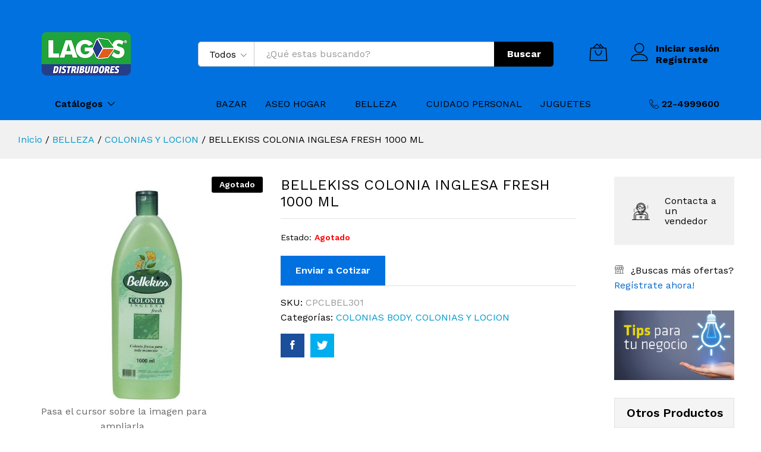

--- FILE ---
content_type: text/html; charset=UTF-8
request_url: https://lagosdistribuidores.cl/shop/bellekiss-colonia-inglesa-f/
body_size: 26256
content:
<!DOCTYPE html>
<html lang="es">
<head>
	<meta charset="UTF-8">
    <meta name="viewport" content="width=device-width, initial-scale=1">
	<link rel="pingback" href="https://lagosdistribuidores.cl/sitio2019/xmlrpc.php">

					<script>document.documentElement.className = document.documentElement.className + ' yes-js js_active js'</script>
			<script>var dvin_quotelist_count ='';var dvin_wcql_ajax_url = 'https://lagosdistribuidores.cl/sitio2019/wp-admin/admin-ajax.php'; var dvin_quotelist_refresh_afteradd_url=''; var dvin_wcql_addons ='';var dvin_wcql_disable_insteadof_hide_button = 'true'</script><meta name='robots' content='index, follow, max-image-preview:large, max-snippet:-1, max-video-preview:-1' />

	<!-- This site is optimized with the Yoast SEO plugin v19.14 - https://yoast.com/wordpress/plugins/seo/ -->
	<title>BELLEKISS COLONIA INGLESA FRESH 1000 ML - Lagos Distribuidores</title>
	<link rel="canonical" href="https://lagosdistribuidores.cl/shop/bellekiss-colonia-inglesa-f/" />
	<meta property="og:locale" content="es_ES" />
	<meta property="og:type" content="article" />
	<meta property="og:title" content="BELLEKISS COLONIA INGLESA FRESH 1000 ML - Lagos Distribuidores" />
	<meta property="og:description" content="BELLEKISS COLONIA INGLESA F" />
	<meta property="og:url" content="https://lagosdistribuidores.cl/shop/bellekiss-colonia-inglesa-f/" />
	<meta property="og:site_name" content="Lagos Distribuidores" />
	<meta property="article:modified_time" content="2020-10-05T15:58:00+00:00" />
	<meta property="og:image" content="https://lagosdistribuidores.cl/sitio2019/wp-content/uploads/2020/10/CPCLBEL301_BELLEKISS_COLONIA_INGLESA_F-1.jpg" />
	<meta property="og:image:width" content="1000" />
	<meta property="og:image:height" content="1000" />
	<meta property="og:image:type" content="image/jpeg" />
	<meta name="twitter:card" content="summary_large_image" />
	<script type="application/ld+json" class="yoast-schema-graph">{"@context":"https://schema.org","@graph":[{"@type":"WebPage","@id":"https://lagosdistribuidores.cl/shop/bellekiss-colonia-inglesa-f/","url":"https://lagosdistribuidores.cl/shop/bellekiss-colonia-inglesa-f/","name":"BELLEKISS COLONIA INGLESA FRESH 1000 ML - Lagos Distribuidores","isPartOf":{"@id":"https://lagosdistribuidores.cl/#website"},"primaryImageOfPage":{"@id":"https://lagosdistribuidores.cl/shop/bellekiss-colonia-inglesa-f/#primaryimage"},"image":{"@id":"https://lagosdistribuidores.cl/shop/bellekiss-colonia-inglesa-f/#primaryimage"},"thumbnailUrl":"https://lagosdistribuidores.cl/sitio2019/wp-content/uploads/2020/10/CPCLBEL301_BELLEKISS_COLONIA_INGLESA_F-1.jpg","datePublished":"2019-08-05T01:26:07+00:00","dateModified":"2020-10-05T15:58:00+00:00","breadcrumb":{"@id":"https://lagosdistribuidores.cl/shop/bellekiss-colonia-inglesa-f/#breadcrumb"},"inLanguage":"es","potentialAction":[{"@type":"ReadAction","target":["https://lagosdistribuidores.cl/shop/bellekiss-colonia-inglesa-f/"]}]},{"@type":"ImageObject","inLanguage":"es","@id":"https://lagosdistribuidores.cl/shop/bellekiss-colonia-inglesa-f/#primaryimage","url":"https://lagosdistribuidores.cl/sitio2019/wp-content/uploads/2020/10/CPCLBEL301_BELLEKISS_COLONIA_INGLESA_F-1.jpg","contentUrl":"https://lagosdistribuidores.cl/sitio2019/wp-content/uploads/2020/10/CPCLBEL301_BELLEKISS_COLONIA_INGLESA_F-1.jpg","width":1000,"height":1000},{"@type":"BreadcrumbList","@id":"https://lagosdistribuidores.cl/shop/bellekiss-colonia-inglesa-f/#breadcrumb","itemListElement":[{"@type":"ListItem","position":1,"name":"Portada","item":"https://lagosdistribuidores.cl/"},{"@type":"ListItem","position":2,"name":"Catálogo","item":"https://lagosdistribuidores.cl/catalogo/"},{"@type":"ListItem","position":3,"name":"BELLEKISS COLONIA INGLESA FRESH 1000 ML"}]},{"@type":"WebSite","@id":"https://lagosdistribuidores.cl/#website","url":"https://lagosdistribuidores.cl/","name":"Lagos Distribuidores","description":"65 años llevando productos de calidad a todo Chile","potentialAction":[{"@type":"SearchAction","target":{"@type":"EntryPoint","urlTemplate":"https://lagosdistribuidores.cl/?s={search_term_string}"},"query-input":"required name=search_term_string"}],"inLanguage":"es"}]}</script>
	<!-- / Yoast SEO plugin. -->


<link href='https://fonts.gstatic.com' crossorigin rel='preconnect' />
<link rel="alternate" type="application/rss+xml" title="Lagos Distribuidores &raquo; Feed" href="https://lagosdistribuidores.cl/feed/" />
<link rel="alternate" type="application/rss+xml" title="Lagos Distribuidores &raquo; Feed de los comentarios" href="https://lagosdistribuidores.cl/comments/feed/" />
<script type="text/javascript">
window._wpemojiSettings = {"baseUrl":"https:\/\/s.w.org\/images\/core\/emoji\/14.0.0\/72x72\/","ext":".png","svgUrl":"https:\/\/s.w.org\/images\/core\/emoji\/14.0.0\/svg\/","svgExt":".svg","source":{"concatemoji":"https:\/\/lagosdistribuidores.cl\/sitio2019\/wp-includes\/js\/wp-emoji-release.min.js?ver=6.1.3"}};
/*! This file is auto-generated */
!function(e,a,t){var n,r,o,i=a.createElement("canvas"),p=i.getContext&&i.getContext("2d");function s(e,t){var a=String.fromCharCode,e=(p.clearRect(0,0,i.width,i.height),p.fillText(a.apply(this,e),0,0),i.toDataURL());return p.clearRect(0,0,i.width,i.height),p.fillText(a.apply(this,t),0,0),e===i.toDataURL()}function c(e){var t=a.createElement("script");t.src=e,t.defer=t.type="text/javascript",a.getElementsByTagName("head")[0].appendChild(t)}for(o=Array("flag","emoji"),t.supports={everything:!0,everythingExceptFlag:!0},r=0;r<o.length;r++)t.supports[o[r]]=function(e){if(p&&p.fillText)switch(p.textBaseline="top",p.font="600 32px Arial",e){case"flag":return s([127987,65039,8205,9895,65039],[127987,65039,8203,9895,65039])?!1:!s([55356,56826,55356,56819],[55356,56826,8203,55356,56819])&&!s([55356,57332,56128,56423,56128,56418,56128,56421,56128,56430,56128,56423,56128,56447],[55356,57332,8203,56128,56423,8203,56128,56418,8203,56128,56421,8203,56128,56430,8203,56128,56423,8203,56128,56447]);case"emoji":return!s([129777,127995,8205,129778,127999],[129777,127995,8203,129778,127999])}return!1}(o[r]),t.supports.everything=t.supports.everything&&t.supports[o[r]],"flag"!==o[r]&&(t.supports.everythingExceptFlag=t.supports.everythingExceptFlag&&t.supports[o[r]]);t.supports.everythingExceptFlag=t.supports.everythingExceptFlag&&!t.supports.flag,t.DOMReady=!1,t.readyCallback=function(){t.DOMReady=!0},t.supports.everything||(n=function(){t.readyCallback()},a.addEventListener?(a.addEventListener("DOMContentLoaded",n,!1),e.addEventListener("load",n,!1)):(e.attachEvent("onload",n),a.attachEvent("onreadystatechange",function(){"complete"===a.readyState&&t.readyCallback()})),(e=t.source||{}).concatemoji?c(e.concatemoji):e.wpemoji&&e.twemoji&&(c(e.twemoji),c(e.wpemoji)))}(window,document,window._wpemojiSettings);
</script>
<style type="text/css">
img.wp-smiley,
img.emoji {
	display: inline !important;
	border: none !important;
	box-shadow: none !important;
	height: 1em !important;
	width: 1em !important;
	margin: 0 0.07em !important;
	vertical-align: -0.1em !important;
	background: none !important;
	padding: 0 !important;
}
</style>
	<link rel='stylesheet' id='linearicons-css' href='https://lagosdistribuidores.cl/sitio2019/wp-content/plugins/martfury-addons/assets/css/linearicons.min.css?ver=1.0.0' type='text/css' media='all' />
<link rel='stylesheet' id='wp-block-library-css' href='https://lagosdistribuidores.cl/sitio2019/wp-includes/css/dist/block-library/style.min.css?ver=6.1.3' type='text/css' media='all' />
<style id='wp-block-library-theme-inline-css' type='text/css'>
.wp-block-audio figcaption{color:#555;font-size:13px;text-align:center}.is-dark-theme .wp-block-audio figcaption{color:hsla(0,0%,100%,.65)}.wp-block-audio{margin:0 0 1em}.wp-block-code{border:1px solid #ccc;border-radius:4px;font-family:Menlo,Consolas,monaco,monospace;padding:.8em 1em}.wp-block-embed figcaption{color:#555;font-size:13px;text-align:center}.is-dark-theme .wp-block-embed figcaption{color:hsla(0,0%,100%,.65)}.wp-block-embed{margin:0 0 1em}.blocks-gallery-caption{color:#555;font-size:13px;text-align:center}.is-dark-theme .blocks-gallery-caption{color:hsla(0,0%,100%,.65)}.wp-block-image figcaption{color:#555;font-size:13px;text-align:center}.is-dark-theme .wp-block-image figcaption{color:hsla(0,0%,100%,.65)}.wp-block-image{margin:0 0 1em}.wp-block-pullquote{border-top:4px solid;border-bottom:4px solid;margin-bottom:1.75em;color:currentColor}.wp-block-pullquote__citation,.wp-block-pullquote cite,.wp-block-pullquote footer{color:currentColor;text-transform:uppercase;font-size:.8125em;font-style:normal}.wp-block-quote{border-left:.25em solid;margin:0 0 1.75em;padding-left:1em}.wp-block-quote cite,.wp-block-quote footer{color:currentColor;font-size:.8125em;position:relative;font-style:normal}.wp-block-quote.has-text-align-right{border-left:none;border-right:.25em solid;padding-left:0;padding-right:1em}.wp-block-quote.has-text-align-center{border:none;padding-left:0}.wp-block-quote.is-large,.wp-block-quote.is-style-large,.wp-block-quote.is-style-plain{border:none}.wp-block-search .wp-block-search__label{font-weight:700}.wp-block-search__button{border:1px solid #ccc;padding:.375em .625em}:where(.wp-block-group.has-background){padding:1.25em 2.375em}.wp-block-separator.has-css-opacity{opacity:.4}.wp-block-separator{border:none;border-bottom:2px solid;margin-left:auto;margin-right:auto}.wp-block-separator.has-alpha-channel-opacity{opacity:1}.wp-block-separator:not(.is-style-wide):not(.is-style-dots){width:100px}.wp-block-separator.has-background:not(.is-style-dots){border-bottom:none;height:1px}.wp-block-separator.has-background:not(.is-style-wide):not(.is-style-dots){height:2px}.wp-block-table{margin:"0 0 1em 0"}.wp-block-table thead{border-bottom:3px solid}.wp-block-table tfoot{border-top:3px solid}.wp-block-table td,.wp-block-table th{word-break:normal}.wp-block-table figcaption{color:#555;font-size:13px;text-align:center}.is-dark-theme .wp-block-table figcaption{color:hsla(0,0%,100%,.65)}.wp-block-video figcaption{color:#555;font-size:13px;text-align:center}.is-dark-theme .wp-block-video figcaption{color:hsla(0,0%,100%,.65)}.wp-block-video{margin:0 0 1em}.wp-block-template-part.has-background{padding:1.25em 2.375em;margin-top:0;margin-bottom:0}
</style>
<link rel='stylesheet' id='wc-block-vendors-style-css' href='https://lagosdistribuidores.cl/sitio2019/wp-content/plugins/woocommerce/packages/woocommerce-blocks/build/vendors-style.css?ver=4.0.0' type='text/css' media='all' />
<link rel='stylesheet' id='wc-block-style-css' href='https://lagosdistribuidores.cl/sitio2019/wp-content/plugins/woocommerce/packages/woocommerce-blocks/build/style.css?ver=4.0.0' type='text/css' media='all' />
<link rel='stylesheet' id='jquery-selectBox-css' href='https://lagosdistribuidores.cl/sitio2019/wp-content/plugins/yith-woocommerce-wishlist/assets/css/jquery.selectBox.css?ver=1.2.0' type='text/css' media='all' />
<link rel='stylesheet' id='yith-wcwl-font-awesome-css' href='https://lagosdistribuidores.cl/sitio2019/wp-content/plugins/yith-woocommerce-wishlist/assets/css/font-awesome.css?ver=4.7.0' type='text/css' media='all' />
<link rel='stylesheet' id='yith-wcwl-main-css' href='https://lagosdistribuidores.cl/sitio2019/wp-content/plugins/yith-woocommerce-wishlist/assets/css/style.css?ver=3.0.18' type='text/css' media='all' />
<link rel='stylesheet' id='classic-theme-styles-css' href='https://lagosdistribuidores.cl/sitio2019/wp-includes/css/classic-themes.min.css?ver=1' type='text/css' media='all' />
<style id='global-styles-inline-css' type='text/css'>
body{--wp--preset--color--black: #000000;--wp--preset--color--cyan-bluish-gray: #abb8c3;--wp--preset--color--white: #ffffff;--wp--preset--color--pale-pink: #f78da7;--wp--preset--color--vivid-red: #cf2e2e;--wp--preset--color--luminous-vivid-orange: #ff6900;--wp--preset--color--luminous-vivid-amber: #fcb900;--wp--preset--color--light-green-cyan: #7bdcb5;--wp--preset--color--vivid-green-cyan: #00d084;--wp--preset--color--pale-cyan-blue: #8ed1fc;--wp--preset--color--vivid-cyan-blue: #0693e3;--wp--preset--color--vivid-purple: #9b51e0;--wp--preset--gradient--vivid-cyan-blue-to-vivid-purple: linear-gradient(135deg,rgba(6,147,227,1) 0%,rgb(155,81,224) 100%);--wp--preset--gradient--light-green-cyan-to-vivid-green-cyan: linear-gradient(135deg,rgb(122,220,180) 0%,rgb(0,208,130) 100%);--wp--preset--gradient--luminous-vivid-amber-to-luminous-vivid-orange: linear-gradient(135deg,rgba(252,185,0,1) 0%,rgba(255,105,0,1) 100%);--wp--preset--gradient--luminous-vivid-orange-to-vivid-red: linear-gradient(135deg,rgba(255,105,0,1) 0%,rgb(207,46,46) 100%);--wp--preset--gradient--very-light-gray-to-cyan-bluish-gray: linear-gradient(135deg,rgb(238,238,238) 0%,rgb(169,184,195) 100%);--wp--preset--gradient--cool-to-warm-spectrum: linear-gradient(135deg,rgb(74,234,220) 0%,rgb(151,120,209) 20%,rgb(207,42,186) 40%,rgb(238,44,130) 60%,rgb(251,105,98) 80%,rgb(254,248,76) 100%);--wp--preset--gradient--blush-light-purple: linear-gradient(135deg,rgb(255,206,236) 0%,rgb(152,150,240) 100%);--wp--preset--gradient--blush-bordeaux: linear-gradient(135deg,rgb(254,205,165) 0%,rgb(254,45,45) 50%,rgb(107,0,62) 100%);--wp--preset--gradient--luminous-dusk: linear-gradient(135deg,rgb(255,203,112) 0%,rgb(199,81,192) 50%,rgb(65,88,208) 100%);--wp--preset--gradient--pale-ocean: linear-gradient(135deg,rgb(255,245,203) 0%,rgb(182,227,212) 50%,rgb(51,167,181) 100%);--wp--preset--gradient--electric-grass: linear-gradient(135deg,rgb(202,248,128) 0%,rgb(113,206,126) 100%);--wp--preset--gradient--midnight: linear-gradient(135deg,rgb(2,3,129) 0%,rgb(40,116,252) 100%);--wp--preset--duotone--dark-grayscale: url('#wp-duotone-dark-grayscale');--wp--preset--duotone--grayscale: url('#wp-duotone-grayscale');--wp--preset--duotone--purple-yellow: url('#wp-duotone-purple-yellow');--wp--preset--duotone--blue-red: url('#wp-duotone-blue-red');--wp--preset--duotone--midnight: url('#wp-duotone-midnight');--wp--preset--duotone--magenta-yellow: url('#wp-duotone-magenta-yellow');--wp--preset--duotone--purple-green: url('#wp-duotone-purple-green');--wp--preset--duotone--blue-orange: url('#wp-duotone-blue-orange');--wp--preset--font-size--small: 13px;--wp--preset--font-size--medium: 20px;--wp--preset--font-size--large: 36px;--wp--preset--font-size--x-large: 42px;--wp--preset--spacing--20: 0.44rem;--wp--preset--spacing--30: 0.67rem;--wp--preset--spacing--40: 1rem;--wp--preset--spacing--50: 1.5rem;--wp--preset--spacing--60: 2.25rem;--wp--preset--spacing--70: 3.38rem;--wp--preset--spacing--80: 5.06rem;}:where(.is-layout-flex){gap: 0.5em;}body .is-layout-flow > .alignleft{float: left;margin-inline-start: 0;margin-inline-end: 2em;}body .is-layout-flow > .alignright{float: right;margin-inline-start: 2em;margin-inline-end: 0;}body .is-layout-flow > .aligncenter{margin-left: auto !important;margin-right: auto !important;}body .is-layout-constrained > .alignleft{float: left;margin-inline-start: 0;margin-inline-end: 2em;}body .is-layout-constrained > .alignright{float: right;margin-inline-start: 2em;margin-inline-end: 0;}body .is-layout-constrained > .aligncenter{margin-left: auto !important;margin-right: auto !important;}body .is-layout-constrained > :where(:not(.alignleft):not(.alignright):not(.alignfull)){max-width: var(--wp--style--global--content-size);margin-left: auto !important;margin-right: auto !important;}body .is-layout-constrained > .alignwide{max-width: var(--wp--style--global--wide-size);}body .is-layout-flex{display: flex;}body .is-layout-flex{flex-wrap: wrap;align-items: center;}body .is-layout-flex > *{margin: 0;}:where(.wp-block-columns.is-layout-flex){gap: 2em;}.has-black-color{color: var(--wp--preset--color--black) !important;}.has-cyan-bluish-gray-color{color: var(--wp--preset--color--cyan-bluish-gray) !important;}.has-white-color{color: var(--wp--preset--color--white) !important;}.has-pale-pink-color{color: var(--wp--preset--color--pale-pink) !important;}.has-vivid-red-color{color: var(--wp--preset--color--vivid-red) !important;}.has-luminous-vivid-orange-color{color: var(--wp--preset--color--luminous-vivid-orange) !important;}.has-luminous-vivid-amber-color{color: var(--wp--preset--color--luminous-vivid-amber) !important;}.has-light-green-cyan-color{color: var(--wp--preset--color--light-green-cyan) !important;}.has-vivid-green-cyan-color{color: var(--wp--preset--color--vivid-green-cyan) !important;}.has-pale-cyan-blue-color{color: var(--wp--preset--color--pale-cyan-blue) !important;}.has-vivid-cyan-blue-color{color: var(--wp--preset--color--vivid-cyan-blue) !important;}.has-vivid-purple-color{color: var(--wp--preset--color--vivid-purple) !important;}.has-black-background-color{background-color: var(--wp--preset--color--black) !important;}.has-cyan-bluish-gray-background-color{background-color: var(--wp--preset--color--cyan-bluish-gray) !important;}.has-white-background-color{background-color: var(--wp--preset--color--white) !important;}.has-pale-pink-background-color{background-color: var(--wp--preset--color--pale-pink) !important;}.has-vivid-red-background-color{background-color: var(--wp--preset--color--vivid-red) !important;}.has-luminous-vivid-orange-background-color{background-color: var(--wp--preset--color--luminous-vivid-orange) !important;}.has-luminous-vivid-amber-background-color{background-color: var(--wp--preset--color--luminous-vivid-amber) !important;}.has-light-green-cyan-background-color{background-color: var(--wp--preset--color--light-green-cyan) !important;}.has-vivid-green-cyan-background-color{background-color: var(--wp--preset--color--vivid-green-cyan) !important;}.has-pale-cyan-blue-background-color{background-color: var(--wp--preset--color--pale-cyan-blue) !important;}.has-vivid-cyan-blue-background-color{background-color: var(--wp--preset--color--vivid-cyan-blue) !important;}.has-vivid-purple-background-color{background-color: var(--wp--preset--color--vivid-purple) !important;}.has-black-border-color{border-color: var(--wp--preset--color--black) !important;}.has-cyan-bluish-gray-border-color{border-color: var(--wp--preset--color--cyan-bluish-gray) !important;}.has-white-border-color{border-color: var(--wp--preset--color--white) !important;}.has-pale-pink-border-color{border-color: var(--wp--preset--color--pale-pink) !important;}.has-vivid-red-border-color{border-color: var(--wp--preset--color--vivid-red) !important;}.has-luminous-vivid-orange-border-color{border-color: var(--wp--preset--color--luminous-vivid-orange) !important;}.has-luminous-vivid-amber-border-color{border-color: var(--wp--preset--color--luminous-vivid-amber) !important;}.has-light-green-cyan-border-color{border-color: var(--wp--preset--color--light-green-cyan) !important;}.has-vivid-green-cyan-border-color{border-color: var(--wp--preset--color--vivid-green-cyan) !important;}.has-pale-cyan-blue-border-color{border-color: var(--wp--preset--color--pale-cyan-blue) !important;}.has-vivid-cyan-blue-border-color{border-color: var(--wp--preset--color--vivid-cyan-blue) !important;}.has-vivid-purple-border-color{border-color: var(--wp--preset--color--vivid-purple) !important;}.has-vivid-cyan-blue-to-vivid-purple-gradient-background{background: var(--wp--preset--gradient--vivid-cyan-blue-to-vivid-purple) !important;}.has-light-green-cyan-to-vivid-green-cyan-gradient-background{background: var(--wp--preset--gradient--light-green-cyan-to-vivid-green-cyan) !important;}.has-luminous-vivid-amber-to-luminous-vivid-orange-gradient-background{background: var(--wp--preset--gradient--luminous-vivid-amber-to-luminous-vivid-orange) !important;}.has-luminous-vivid-orange-to-vivid-red-gradient-background{background: var(--wp--preset--gradient--luminous-vivid-orange-to-vivid-red) !important;}.has-very-light-gray-to-cyan-bluish-gray-gradient-background{background: var(--wp--preset--gradient--very-light-gray-to-cyan-bluish-gray) !important;}.has-cool-to-warm-spectrum-gradient-background{background: var(--wp--preset--gradient--cool-to-warm-spectrum) !important;}.has-blush-light-purple-gradient-background{background: var(--wp--preset--gradient--blush-light-purple) !important;}.has-blush-bordeaux-gradient-background{background: var(--wp--preset--gradient--blush-bordeaux) !important;}.has-luminous-dusk-gradient-background{background: var(--wp--preset--gradient--luminous-dusk) !important;}.has-pale-ocean-gradient-background{background: var(--wp--preset--gradient--pale-ocean) !important;}.has-electric-grass-gradient-background{background: var(--wp--preset--gradient--electric-grass) !important;}.has-midnight-gradient-background{background: var(--wp--preset--gradient--midnight) !important;}.has-small-font-size{font-size: var(--wp--preset--font-size--small) !important;}.has-medium-font-size{font-size: var(--wp--preset--font-size--medium) !important;}.has-large-font-size{font-size: var(--wp--preset--font-size--large) !important;}.has-x-large-font-size{font-size: var(--wp--preset--font-size--x-large) !important;}
.wp-block-navigation a:where(:not(.wp-element-button)){color: inherit;}
:where(.wp-block-columns.is-layout-flex){gap: 2em;}
.wp-block-pullquote{font-size: 1.5em;line-height: 1.6;}
</style>
<link rel='stylesheet' id='contact-form-7-css' href='https://lagosdistribuidores.cl/sitio2019/wp-content/plugins/contact-form-7/includes/css/styles.css?ver=5.3.2' type='text/css' media='all' />
<link rel='stylesheet' id='dvin-wcql-stylesheet-css' href='https://lagosdistribuidores.cl/sitio2019/wp-content/plugins/dvin-wcql/css/styles.css?ver=6.1.3' type='text/css' media='all' />
<link rel='stylesheet' id='dvin-wcql-custom_stylesheet-css' href='https://lagosdistribuidores.cl/sitio2019/wp-content/plugins/dvin-wcql/css/custom_styles.css?ver=6.1.3' type='text/css' media='all' />
<link rel='stylesheet' id='dashicons-css' href='https://lagosdistribuidores.cl/sitio2019/wp-includes/css/dashicons.min.css?ver=6.1.3' type='text/css' media='all' />
<style id='dashicons-inline-css' type='text/css'>
[data-font="Dashicons"]:before {font-family: 'Dashicons' !important;content: attr(data-icon) !important;speak: none !important;font-weight: normal !important;font-variant: normal !important;text-transform: none !important;line-height: 1 !important;font-style: normal !important;-webkit-font-smoothing: antialiased !important;-moz-osx-font-smoothing: grayscale !important;}
</style>
<link rel='stylesheet' id='rs-plugin-settings-css' href='https://lagosdistribuidores.cl/sitio2019/wp-content/plugins/revslider/public/assets/css/settings.css?ver=5.4.8' type='text/css' media='all' />
<style id='rs-plugin-settings-inline-css' type='text/css'>
#rs-demo-id {}
</style>
<link rel='stylesheet' id='woocommerce-general-css' href='https://lagosdistribuidores.cl/sitio2019/wp-content/plugins/woocommerce/assets/css/woocommerce.css?ver=5.0.0' type='text/css' media='all' />
<style id='woocommerce-inline-inline-css' type='text/css'>
.woocommerce form .form-row .required { visibility: visible; }
</style>
<link rel='stylesheet' id='jquery-colorbox-css' href='https://lagosdistribuidores.cl/sitio2019/wp-content/plugins/yith-woocommerce-compare/assets/css/colorbox.css?ver=6.1.3' type='text/css' media='all' />
<link rel='stylesheet' id='woocommerce_prettyPhoto_css-css' href='//lagosdistribuidores.cl/sitio2019/wp-content/plugins/woocommerce/assets/css/prettyPhoto.css?ver=6.1.3' type='text/css' media='all' />
<link rel='stylesheet' id='martfury-fonts-css' href='https://fonts.googleapis.com/css?family=Work+Sans%3A300%2C400%2C500%2C600%2C700%7CLibre+Baskerville%3A400%2C700&#038;subset=latin%2Clatin-ext&#038;ver=20170801' type='text/css' media='all' />
<link rel='stylesheet' id='ionicons-css' href='https://lagosdistribuidores.cl/sitio2019/wp-content/themes/lagosdist/css/ionicons.min.css?ver=2.0.0' type='text/css' media='all' />
<link rel='stylesheet' id='font-awesome-css' href='https://lagosdistribuidores.cl/sitio2019/wp-content/plugins/js_composer/assets/lib/bower/font-awesome/css/font-awesome.min.css?ver=6.0.5' type='text/css' media='all' />
<style id='font-awesome-inline-css' type='text/css'>
[data-font="FontAwesome"]:before {font-family: 'FontAwesome' !important;content: attr(data-icon) !important;speak: none !important;font-weight: normal !important;font-variant: normal !important;text-transform: none !important;line-height: 1 !important;font-style: normal !important;-webkit-font-smoothing: antialiased !important;-moz-osx-font-smoothing: grayscale !important;}
</style>
<link rel='stylesheet' id='eleganticons-css' href='https://lagosdistribuidores.cl/sitio2019/wp-content/themes/lagosdist/css/eleganticons.min.css?ver=1.0.0' type='text/css' media='all' />
<link rel='stylesheet' id='bootstrap-css' href='https://lagosdistribuidores.cl/sitio2019/wp-content/themes/lagosdist/css/bootstrap.min.css?ver=3.3.7' type='text/css' media='all' />
<link rel='stylesheet' id='martfury-css' href='https://lagosdistribuidores.cl/sitio2019/wp-content/themes/lagosdist/style.css?ver=20190711' type='text/css' media='all' />
<style id='martfury-inline-css' type='text/css'>
	/* Color Scheme */

	/* Color */

	a:hover, 
	.primary-color, 
	.site-header .products-cats-menu .menu > li:hover > a, 
	.header-layout-3 .site-header .primary-nav > ul > li > a:hover, 
	.header-layout-6 .site-header .primary-nav > ul > li > a:hover, 
	.header-layout-6 .site-header .primary-nav > ul > li.current-menu-parent > a,.header-layout-6 .site-header .primary-nav > ul > li.current-menu-item > a,.header-layout-6 .site-header .primary-nav > ul > li.current-menu-ancestor > a, 
	.page-header .breadcrumbs, 
	.single-post-header .entry-metas a:hover, 
	.single-post-header.layout-2.has-bg .entry-metas a:hover, 
	.page-header-catalog .page-breadcrumbs a:hover, 
	.page-header-page .page-breadcrumbs a:hover, 
	.page-header-default .page-breadcrumbs a:hover, 
	.nav li li a:hover, 
	.blog-wapper .categories-links a:hover, 
	.blog-wapper .entry-title a:hover, 
	.blog-wapper .entry-meta a:hover, 
	.blog-wapper.sticky .entry-title:hover:before, 
	.numeric-navigation .page-numbers.current,.numeric-navigation .page-numbers:hover, 
	.single-post .entry-header .entry-metas a:hover, 
	.single-post .entry-format.format-quote blockquote cite a:hover, 
	.single-post .entry-footer .tags-links a:hover, 
	.single-post .post-navigation .nav-links a:hover, 
	.error-404 .page-content a, 
	.woocommerce ul.products li.product.product-category:hover .woocommerce-loop-category__title,.woocommerce ul.products li.product.product-category:hover .count, 
	.woocommerce ul.products li.product .mf-product-details-hover .sold-by-meta a:hover, 
	.woocommerce ul.products li.product .mf-product-details-hover .product-title, 
	.woocommerce ul.products li.product h2:hover a, 
	.woocommerce.shop-view-list .mf-shop-content ul.products li.product .mf-product-details h2 a:hover, 
	.woocommerce.shop-view-list .mf-shop-content ul.products li.product .mf-product-details .mf-product-price-box .yith-wcwl-add-to-wishlist .yith-wcwl-add-button > a:hover,.woocommerce.shop-view-list .mf-shop-content ul.products li.product .mf-product-details .mf-product-price-box .yith-wcwl-add-to-wishlist .yith-wcwl-wishlistaddedbrowse > a:hover,.woocommerce.shop-view-list .mf-shop-content ul.products li.product .mf-product-details .mf-product-price-box .yith-wcwl-add-to-wishlist .yith-wcwl-wishlistexistsbrowse > a:hover, 
	.woocommerce.shop-view-list .mf-shop-content ul.products li.product .mf-product-details .mf-product-price-box .compare-button .compare:hover, 
	.woocommerce-cart .woocommerce table.shop_table td.product-remove .mf-remove:hover, 
	.woocommerce-account .woocommerce .woocommerce-MyAccount-navigation ul li:not(.is-active) a:hover, 
	.woocommerce-account .woocommerce .woocommerce-Addresses .woocommerce-Address .woocommerce-Address-edit .edit:hover, 
	.catalog-sidebar .woocommerce-widget-layered-nav .woocommerce-widget-layered-nav-list .woocommerce-widget-layered-nav-list__item.chosen.show-swatch .swatch-label, 
	.catalog-sidebar .widget_rating_filter ul .wc-layered-nav-rating.chosen a:after, 
	.catalog-sidebar .widget_rating_filter ul .wc-layered-nav-rating.chosen.show-swatch .swatch-label, 
	.mf-catalog-topbar .widget .woocommerce-ordering li li .active, 
	.mf-catalog-topbar .woocommerce-widget-layered-nav .woocommerce-widget-layered-nav-list .woocommerce-widget-layered-nav-list__item.show-swatch.chosen .swatch-color:before, 
	.mf-catalog-topbar .catalog-filter-actived .remove-filter-actived, 
	.mf-products-top-carousel .carousel-header .cats-list li a:hover, 
	.mf-catalog-top-categories .top-categories-list .categories-list > li:hover > a, 
	.mf-catalog-top-categories .top-categories-grid .cats-list .parent-cat:hover, 
	.mf-catalog-top-categories .top-categories-grid .cats-list ul li.view-more a:hover, 
	.mf-other-categories .categories-list .cats-list .parent-cat:hover, 
	.dokan-dashboard .dokan-dashboard-wrap .dokan-table a:hover, 
	.dokan-widget-area .dokan-category-menu #cat-drop-stack > ul li.parent-cat-wrap a:hover, 
	.dokan-store.shop-view-list .seller-items ul.products li.product .mf-product-details h2 a:hover, 
	.dokan-store.shop-view-list .seller-items ul.products li.product .mf-product-details .mf-product-price-box .yith-wcwl-add-to-wishlist .yith-wcwl-add-button > a:hover,.dokan-store.shop-view-list .seller-items ul.products li.product .mf-product-details .mf-product-price-box .yith-wcwl-add-to-wishlist .yith-wcwl-wishlistaddedbrowse > a:hover,.dokan-store.shop-view-list .seller-items ul.products li.product .mf-product-details .mf-product-price-box .yith-wcwl-add-to-wishlist .yith-wcwl-wishlistexistsbrowse > a:hover, 
	.dokan-store.shop-view-list .seller-items ul.products li.product .mf-product-details .mf-product-price-box .compare-button .compare:hover, 
	.comment-respond .logged-in-as a:hover, 
	.widget ul li a:hover, 
	.widget_product_tag_cloud a:hover, 
	.widget-language ul li a:hover, 
	.widget-language ul li.active a, 
	.widgets-area ul li.current-cat > a,.dokan-store-sidebar ul li.current-cat > a,.widgets-area ul li.chosen > a,.dokan-store-sidebar ul li.chosen > a,.widgets-area ul li.current-cat > .count,.dokan-store-sidebar ul li.current-cat > .count,.widgets-area ul li.chosen > .count,.dokan-store-sidebar ul li.chosen > .count, 
	.widgets-area ul li .children li.current-cat > a,.dokan-store-sidebar ul li .children li.current-cat > a, 
	.widgets-area .mf_widget_product_categories ul li .children li.current-cat > a,.dokan-store-sidebar .mf_widget_product_categories ul li .children li.current-cat > a, 
	.site-footer .footer-info .info-item i, 
	.mf-recently-products .recently-header .link:hover, 
	.martfury-icon-box.icon_position-top-center .box-icon, 
	.martfury-icon-box.icon_position-left .box-icon, 
	.martfury-icon-box .box-url:hover, 
	.martfury-icon-box-2 .box-item .box-icon, 
	.martfury-latest-post .extra-links a:hover, 
	.mf-image-box .box-title a:hover, 
	.martfury-counter .mf-icon,
	.martfury-counter-els .mf-icon, 
	.martfury-testimonial-slides .testimonial-info > i, 
	.martfury-faq_group .g-title, 
	.mf-products-of-category .cats-info .extra-links li a:hover, 
	.mf-products-of-category .cats-info .footer-link .link:hover, 
	.mf-products-of-category .products-box ul.products li.product .product-inner:hover .mf-product-content h2 a, 
	.mf-category-tabs .tabs-header ul li a.active, 
	.mf-category-tabs .tabs-header ul li a.active h2, 
	.mf-products-of-category-2 .cats-header .extra-links li a:hover, 
	.mf-products-of-category-2 .products-side .link:hover, 
	.mf-category-box .cat-header .extra-links li a:hover, 
	.mf-category-box .sub-categories .term-item:hover .term-name, 
	.mf-products-carousel .cat-header .cat-title a:hover, 
	.mf-products-carousel .cat-header .extra-links li a:hover, 
	.mf-product-deals-day ul.products li.product .sold-by-meta a:hover, 
	.mf-product-deals-day .header-link a:hover, 
	.mf-product-deals-carousel .product .entry-summary .product-title a:hover,
	.mf-products-grid .cat-header .tabs-nav li a:hover, .mf-products-grid .cat-header .tabs-nav li a.active,
	.martfury-testimonial-slides.nav-2 .slick-arrow:hover,
	.mf-products-grid .cat-header .link:hover,
	.mf-navigation-mobile .navigation-icon.active,
	.mf-catalog-sorting-mobile .woocommerce-ordering ul li a.active,
	.account-page-promotion .customer-login .tabs-nav a.active,
	.account-page-promotion .login-promotion .pro-list ul li i {
		color: #0071df;
	}

	/* Background Color */

	.btn-primary,.btn,
	.slick-dots li:hover button,.slick-dots li.slick-active button,
	#nprogress .bar,
	.mf-newsletter-popup .newletter-content .mc4wp-form input[type="submit"],
	.site-header .products-search .search-submit,
	.site-header .extras-menu > li > a .mini-item-counter,
	.header-layout-1 .site-header .products-cats-menu:before,
	.header-layout-2 .site-header .main-menu,
	.header-layout-3 .site-header,
	.header-layout-3 .site-header .header-main,
	.header-layout-3 .site-header .products-cats-menu .menu > li:hover,
	.header-layout-4 .site-header,
	.header-layout-4 .site-header .header-main,
	.page-header-catalog .page-title,
	.single-post .post-password-form input[type=submit],
	.woocommerce a.button,.woocommerce button.button,.woocommerce input.button,.woocommerce #respond input#submit,
	.woocommerce a.button:hover,.woocommerce button.button:hover,.woocommerce input.button:hover,.woocommerce #respond input#submit:hover,
	.woocommerce a.button.alt,.woocommerce button.button.alt,.woocommerce input.button.alt,.woocommerce #respond input#submit.alt,
	.woocommerce a.button.alt:hover,.woocommerce button.button.alt:hover,.woocommerce input.button.alt:hover,.woocommerce #respond input#submit.alt:hover,
	
	.woocommerce ul.products li.product .mf-product-thumbnail .compare-button .compare:hover,
	.woocommerce ul.products li.product .mf-product-thumbnail .footer-button > a:hover,.woocommerce ul.products li.product .mf-product-thumbnail .footer-button .added_to_cart:hover,
	.woocommerce.shop-view-list .mf-shop-content ul.products li.product .mf-product-details .mf-product-price-box .button,
	.woocommerce.shop-view-list .mf-shop-content ul.products li.product .mf-product-details .mf-product-price-box .added_to_cart.wc-forward,
	.woocommerce div.product .wc-tabs-wrapper ul.tabs .tl-wc-tab,
	.woocommerce div.product form.cart .single_add_to_cart_button,
	.woocommerce nav.woocommerce-pagination ul li span.current,.woocommerce nav.woocommerce-pagination ul li a:hover,
	.woocommerce-cart .woocommerce table.cart .btn-shop,.woocommerce-cart .woocommerce table.checkout .btn-shop,
	.woocommerce-account .woocommerce .woocommerce-MyAccount-navigation ul li.is-active,
	.woocommerce-account .woocommerce .woocommerce-MyAccount-content .my_account_orders .leave_feedback,
	.mf-product-fbt .product-buttons .mf_add_to_cart_button,
	.mf-product-instagram .slick-slider .slick-dots li.slick-active,
	.mf-product-instagram .slick-slider .slick-dots li:hover button,.mf-product-instagram .slick-slider .slick-dots li.slick-active button,
	.dokan-dashboard .dokan-dashboard-wrap .dokan-btn,
	.dokan-widget-area .seller-form .dokan-btn,
	.dokan-widget-area .seller-form .dokan-btn:hover,
	.dokan-widget-area .dokan-store-contact .dokan-btn,
	.dokan-widget-area .dokan-store-contact .dokan-btn:hover,
	.dokan-store.shop-view-list .seller-items ul.products li.product .mf-product-details .mf-product-price-box .button,
	.dokan-store.shop-view-list .seller-items ul.products li.product .mf-product-details .mf-product-price-box .added_to_cart.wc-forward,
	.dokan-pagination-container ul.dokan-pagination li.active a,.dokan-pagination-container ul.dokan-pagination li a:hover,
	.dokan-seller-listing .store-footer .dokan-btn,
	.comment-respond .form-submit .submit,
	.widget .mc4wp-form input[type="submit"],
	.site-footer .footer-newsletter .newsletter-form .mc4wp-form-fields input[type="submit"],
	.mf-recently-products .product-list li .btn-secondary,
	.martfury-button.color-dark a,
	.martfury-button.color-white a,
	.martfury-journey ul a.active span,.martfury-journey ul a:hover span,
	.martfury-journey-els ul a.active span,.martfury-journey-els ul a:hover span,
	.martfury-member:after,
	.martfury-process .process-step:before,
	.martfury-newletter .mc4wp-form input[type="submit"],.woocommerce ul.products li.product .mf-product-thumbnail .yith-wcwl-add-to-wishlist .yith-wcwl-add-button > a:hover,.woocommerce ul.products li.product .mf-product-thumbnail .yith-wcwl-add-to-wishlist .yith-wcwl-wishlistaddedbrowse > a:hover,.woocommerce ul.products li.product .mf-product-thumbnail .yith-wcwl-add-to-wishlist .yith-wcwl-wishlistexistsbrowse > a:hover,
	.wpcf7 input[type="submit"],
	.mf-category-tabs .tabs-header ul li:after,
	.mf-product-deals-day ul.slick-dots li.slick-active button,
	.mf-product-deals-grid .cat-header,
	.woocommerce .tawc-deal .deal-progress .progress-value,
	.mf-products-list-carousel ul.slick-dots li.slick-active button,
	 .mf-banner-large .banner-price .link,
	 .mf-banner-medium.layout-2 .banner-content .link, 
	 .mf-banner-medium.layout-3 .banner-content .link, 
	 .mf-banner-medium.layout-4 .banner-content .link,
	 .mf-banner-small .box-price,
	 .mf-els-modal-mobile .search-wrapper,
	 .primary-mobile-nav .mobile-nav-header,
	 .mf-els-modal-mobile .mf-cart-mobile .mobile-cart-header,
	 .sticky-header.header-layout-3 .site-header.minimized .mobile-menu, 
	 .sticky-header.header-layout-4 .site-header.minimized .mobile-menu,
	 .wcfm-membership-wrapper #wcfm_membership_container input.wcfm_submit_button,
	  .wcfm-membership-wrapper #wcfm_membership_container input.wcfm_submit_button:hover,
	  .wcfmmp-store-page #wcfmmp-store .add_review button, .wcfmmp-store-page #wcfmmp-store .user_rated, .wcfmmp-store-page #wcfmmp-stores-wrap a.wcfmmp-visit-store,
	  .wcfmmp-store-page #wcfmmp-store .add_review button:hover, .wcfmmp-store-page #wcfmmp-store .user_rated:hover, .wcfmmp-store-page #wcfmmp-stores-wrap a.wcfmmp-visit-store:hover,
	  .aws-container .aws-search-form .aws-search-btn,
	  .aws-container .aws-search-form .aws-search-btn:hover,
	  .aws-search-result .aws_add_to_cart .aws_cart_button,
	  .aws-search-result .aws_add_to_cart .aws_cart_button:hover{
		background-color: #0071df;
	}
	
	.widget_shopping_cart_content .woocommerce-mini-cart__buttons .checkout,
	 .header-layout-4 .topbar,
	 .header-layout-3 .topbar{
		background-color: #0062d0;
	}

	/* Border Color */
	.slick-dots li button, 
	.woocommerce.shop-view-list .mf-shop-content ul.products li.product .mf-product-details .mf-product-price-box .compare-button .compare:hover:after, 
	.woocommerce div.product div.images .product-degree-images, 
	.woocommerce div.product div.images .flex-control-nav li:hover img, 
	.woocommerce div.product div.images .flex-control-nav li img.flex-active, 
	.woocommerce div.product .tawcvs-swatches .swatch.selected, 
	.woocommerce div.product .tawcvs-swatches .swatch.swatch-color.selected:after, 
	.catalog-sidebar .woocommerce-widget-layered-nav .woocommerce-widget-layered-nav-list .woocommerce-widget-layered-nav-list__item.chosen a:before, 
	.catalog-sidebar .woocommerce-widget-layered-nav .woocommerce-widget-layered-nav-list .woocommerce-widget-layered-nav-list__item.chosen.show-swatch .swatch-label, 
	.catalog-sidebar .widget_rating_filter ul .wc-layered-nav-rating.chosen a:before, 
	.catalog-sidebar .widget_rating_filter ul .wc-layered-nav-rating.chosen.show-swatch .swatch-label, 
	.mf-catalog-categories-4 .cat-item:hover, 
	.mf-catalog-top-categories .top-categories-list .categories-list .sub-categories, 
	.mf-catalog-top-categories .top-categories-grid .cats-list ul li.view-more a:hover, 
	.mf-product-instagram .slick-slider .slick-dots li button, 
	.mf-recently-products .recently-header .link:hover, 
	.mf-recently-products .product-list li a:hover, 
	.mf-image-box:hover, 
	.martfury-process .process-step .step, 
	.martfury-bubbles, 
	.mf-product-deals-carousel, 
	.mf-products-list-carousel ul.slick-dots li.slick-active button, 
	.mf-product-deals-grid ul.products,
	.dokan-dashboard input[type="submit"].dokan-btn-theme, .dokan-dashboard a.dokan-btn-theme, .dokan-dashboard .dokan-btn-theme,
	.header-layout-2 .site-header .main-menu,
	.mobile-version .mf-product-deals-carousel.woocommerce .product .woocommerce-product-gallery .flex-control-thumbs li img.flex-active,
	.account-page-promotion .customer-login .tabs-nav a:after{
		border-color: #0071df;
	}
	
	.mf-loading:before,
	.woocommerce .blockUI.blockOverlay:after,
	.mf-product-gallery-degree .mf-gallery-degree-spinner:before{
		  border-color: #0071df #0071df #0071df transparent;
	}
	
	#nprogress .peg {  box-shadow: 0 0 10px #0071df, 0 0 5px #0071df;}
	
	blockquote {
		border-left-color:#0071df;
	}
	
	blockquote {
		border-right-color:#0071df;
	}
	
	.mf-product-deals-day .header-link a:hover{border-bottom-color: #0071df; }
	body{font-size: 16px;}.site-header .menu li li a{font-weight: 400;}.site-footer{font-weight: 400;}#site-header, #site-header .header-main, .sticky-header #site-header.minimized .mobile-menu {background-color:#0071df}.sticky-header .site-header.minimized .header-main{border-bottom: none}#site-header .aws-container .aws-search-form{background-color: transparent}#site-header .aws-container .aws-search-form .aws-search-field{background-color: #fff}#site-header .extras-menu > li > a, #site-header .product-extra-search .hot-words li a,#site-header .mobile-menu-row .mf-toggle-menu,#site-header .menu-item-hotline .hotline-content,#site-header .extras-menu .menu-item-hotline .extra-icon, #site-header .extras-menu .menu-item-hotline .hotline-content label,#site-header .recently-viewed .recently-title, #site-header .products-cats-menu .cats-menu-title .text, #site-header .products-cats-menu .cats-menu-title{color:#000000}#site-header .product-extra-search .search-submit, #site-header .extras-menu > li > a .mini-item-counter{background-color:#000000}#site-header .product-extra-search .search-submit, #site-header .extras-menu > li > a .mini-item-counter{color:#ffffff}#topbar{background-color:#0071df}.site-header .topbar{background-color:transparent}#topbar .widget:after {background-color:#000000}#topbar, #topbar a, #topbar #lang_sel > ul > li > a, #topbar .mf-currency-widget .current:after, #topbar  .lang_sel > ul > li > a:after, #topbar  #lang_sel > ul > li > a:after {color:#000000}#topbar a:hover, #topbar .mf-currency-widget .current:hover, #topbar #lang_sel > ul > li > a:hover{color:rgba(0,0,0,0.7)}#site-header .main-menu{background-color:#0071df}#site-header .main-menu {border-color:#0071df}.header-layout-3 #site-header .header-bar .widget:after {background-color:#0071df}#site-header .header-bar a, #site-header .recently-viewed .recently-title, .site-header .topbar a,#site-header:not(.minimized) .main-menu .products-cats-menu .cats-menu-title .text, #site-header:not(.minimized) .main-menu .products-cats-menu .cats-menu-title, #site-header .main-menu .primary-nav > ul > li > a, #site-header .main-menu .header-bar,#site-header .header-bar #lang_sel a.lang_sel_sel, #site-header .header-bar .lang_sel a.lang_sel_sel, #site-header .header-bar #lang_sel > ul > li > a:after, #site-header .header-bar .lang_sel > ul > li > a:after, #site-header .header-bar .mf-currency-widget .current:after{color:#000000}#site-header .header-bar .mf-currency-widget ul li a, #site-header .header-bar #lang_sel ul ul li a {color: #666}#site-header .header-bar a:hover,.site-header .topbar a:hover,#site-header .primary-nav > ul > li:hover > a{color:rgba(0,0,0,0.65)}
</style>
<link rel='stylesheet' id='photoswipe-css' href='https://lagosdistribuidores.cl/sitio2019/wp-content/plugins/woocommerce/assets/css/photoswipe/photoswipe.min.css?ver=5.0.0' type='text/css' media='all' />
<link rel='stylesheet' id='photoswipe-default-skin-css' href='https://lagosdistribuidores.cl/sitio2019/wp-content/plugins/woocommerce/assets/css/photoswipe/default-skin/default-skin.min.css?ver=5.0.0' type='text/css' media='all' />
<link rel='stylesheet' id='tawc-deals-css' href='https://lagosdistribuidores.cl/sitio2019/wp-content/plugins/woocommerce-deals/assets/css/tawc-deals.css?ver=1.0.0' type='text/css' media='all' />
<link rel='stylesheet' id='dflip-icons-style-css' href='https://lagosdistribuidores.cl/sitio2019/wp-content/plugins/3d-flipbook-dflip-lite/assets/css/themify-icons.min.css?ver=1.7.35' type='text/css' media='all' />
<link rel='stylesheet' id='dflip-style-css' href='https://lagosdistribuidores.cl/sitio2019/wp-content/plugins/3d-flipbook-dflip-lite/assets/css/dflip.min.css?ver=1.7.35' type='text/css' media='all' />
<link rel='stylesheet' id='tawcvs-frontend-css' href='https://lagosdistribuidores.cl/sitio2019/wp-content/plugins/variation-swatches-for-woocommerce-pro/assets/css/frontend.css?ver=20171128' type='text/css' media='all' />
<style id='tawcvs-frontend-inline-css' type='text/css'>
.tawcvs-swatches .swatch { width: 30px; height: 30px; }
</style>
<!--[if lt IE 9]>
<link rel='stylesheet' id='vc_lte_ie9-css' href='https://lagosdistribuidores.cl/sitio2019/wp-content/plugins/js_composer/assets/css/vc_lte_ie9.min.css?ver=6.0.5' type='text/css' media='screen' />
<![endif]-->
<link rel='stylesheet' id='martfury-child-style-css' href='https://lagosdistribuidores.cl/sitio2019/wp-content/themes/lagosdist-child/style.css?ver=6.1.3' type='text/css' media='all' />
<script type="text/template" id="tmpl-variation-template">
	<div class="woocommerce-variation-description">{{{ data.variation.variation_description }}}</div>
	<div class="woocommerce-variation-price">{{{ data.variation.price_html }}}</div>
	<div class="woocommerce-variation-availability">{{{ data.variation.availability_html }}}</div>
</script>
<script type="text/template" id="tmpl-unavailable-variation-template">
	<p>Lo sentimos, este producto no está disponible. Por favor elige otra combinación.</p>
</script>
<script type='text/javascript' src='https://lagosdistribuidores.cl/sitio2019/wp-includes/js/jquery/jquery.min.js?ver=3.6.1' id='jquery-core-js'></script>
<script type='text/javascript' src='https://lagosdistribuidores.cl/sitio2019/wp-includes/js/jquery/jquery-migrate.min.js?ver=3.3.2' id='jquery-migrate-js'></script>
<script type='text/javascript' src='https://lagosdistribuidores.cl/sitio2019/wp-content/plugins/dvin-wcql/js/dvin_wcql.js?ver=1.0.0' id='dvin-wcql-js-js'></script>
<script type='text/javascript' src='https://lagosdistribuidores.cl/sitio2019/wp-content/plugins/revslider/public/assets/js/jquery.themepunch.tools.min.js?ver=5.4.8' id='tp-tools-js'></script>
<script type='text/javascript' src='https://lagosdistribuidores.cl/sitio2019/wp-content/plugins/revslider/public/assets/js/jquery.themepunch.revolution.min.js?ver=5.4.8' id='revmin-js'></script>
<script type='text/javascript' src='https://lagosdistribuidores.cl/sitio2019/wp-content/plugins/woocommerce/assets/js/jquery-blockui/jquery.blockUI.min.js?ver=2.70' id='jquery-blockui-js'></script>
<script type='text/javascript' id='wc-add-to-cart-js-extra'>
/* <![CDATA[ */
var wc_add_to_cart_params = {"ajax_url":"\/sitio2019\/wp-admin\/admin-ajax.php","wc_ajax_url":"\/?wc-ajax=%%endpoint%%","i18n_view_cart":"Ver carrito","cart_url":"https:\/\/lagosdistribuidores.cl\/cotizador\/","is_cart":"","cart_redirect_after_add":"no"};
/* ]]> */
</script>
<script type='text/javascript' src='https://lagosdistribuidores.cl/sitio2019/wp-content/plugins/woocommerce/assets/js/frontend/add-to-cart.min.js?ver=5.0.0' id='wc-add-to-cart-js'></script>
<script type='text/javascript' src='https://lagosdistribuidores.cl/sitio2019/wp-content/plugins/js_composer/assets/js/vendors/woocommerce-add-to-cart.js?ver=6.0.5' id='vc_woocommerce-add-to-cart-js-js'></script>
<!--[if lt IE 9]>
<script type='text/javascript' src='https://lagosdistribuidores.cl/sitio2019/wp-content/themes/lagosdist/js/plugins/html5shiv.min.js?ver=3.7.2' id='html5shiv-js'></script>
<![endif]-->
<!--[if lt IE 9]>
<script type='text/javascript' src='https://lagosdistribuidores.cl/sitio2019/wp-content/themes/lagosdist/js/plugins/respond.min.js?ver=1.4.2' id='respond-js'></script>
<![endif]-->
<script type='text/javascript' src='https://lagosdistribuidores.cl/sitio2019/wp-content/themes/lagosdist/js/plugins/waypoints.min.js?ver=2.0.2' id='waypoints-js'></script>
<link rel="https://api.w.org/" href="https://lagosdistribuidores.cl/wp-json/" /><link rel="alternate" type="application/json" href="https://lagosdistribuidores.cl/wp-json/wp/v2/product/12305" /><link rel="EditURI" type="application/rsd+xml" title="RSD" href="https://lagosdistribuidores.cl/sitio2019/xmlrpc.php?rsd" />
<link rel="wlwmanifest" type="application/wlwmanifest+xml" href="https://lagosdistribuidores.cl/sitio2019/wp-includes/wlwmanifest.xml" />
<meta name="generator" content="WordPress 6.1.3" />
<meta name="generator" content="WooCommerce 5.0.0" />
<link rel='shortlink' href='https://lagosdistribuidores.cl/?p=12305' />
<link rel="alternate" type="application/json+oembed" href="https://lagosdistribuidores.cl/wp-json/oembed/1.0/embed?url=https%3A%2F%2Flagosdistribuidores.cl%2Fshop%2Fbellekiss-colonia-inglesa-f%2F" />
<link rel="alternate" type="text/xml+oembed" href="https://lagosdistribuidores.cl/wp-json/oembed/1.0/embed?url=https%3A%2F%2Flagosdistribuidores.cl%2Fshop%2Fbellekiss-colonia-inglesa-f%2F&#038;format=xml" />
<meta name="generator" content="Site Kit by Google 1.72.0" />	<noscript><style>.woocommerce-product-gallery{ opacity: 1 !important; }</style></noscript>
	<script data-cfasync="false"> var dFlipLocation = "https://lagosdistribuidores.cl/sitio2019/wp-content/plugins/3d-flipbook-dflip-lite/assets/"; var dFlipWPGlobal = {"text":{"toggleSound":"Turn on\/off Sound","toggleThumbnails":"Toggle Thumbnails","toggleOutline":"Toggle Outline\/Bookmark","previousPage":"Previous Page","nextPage":"Next Page","toggleFullscreen":"Toggle Fullscreen","zoomIn":"Zoom In","zoomOut":"Zoom Out","toggleHelp":"Toggle Help","singlePageMode":"Single Page Mode","doublePageMode":"Double Page Mode","downloadPDFFile":"Download PDF File","gotoFirstPage":"Goto First Page","gotoLastPage":"Goto Last Page","share":"Share","mailSubject":"I wanted you to see this FlipBook","mailBody":"Check out this site {{url}}","loading":"DearFlip: Loading "},"moreControls":"download,pageMode,startPage,endPage,sound","hideControls":"","scrollWheel":"true","backgroundColor":"#777","backgroundImage":"","height":"auto","paddingLeft":"20","paddingRight":"20","controlsPosition":"bottom","duration":800,"soundEnable":"true","enableDownload":"true","enableAnnotation":"false","enableAnalytics":"false","webgl":"true","hard":"none","maxTextureSize":"1600","rangeChunkSize":"524288","zoomRatio":1.5,"stiffness":3,"pageMode":"0","singlePageMode":"0","pageSize":"0","autoPlay":"false","autoPlayDuration":5000,"autoPlayStart":"false","linkTarget":"2","sharePrefix":"dearflip-"};</script><style type="text/css">.recentcomments a{display:inline !important;padding:0 !important;margin:0 !important;}</style><meta name="generator" content="Powered by WPBakery Page Builder - drag and drop page builder for WordPress."/>
<meta name="generator" content="Powered by Slider Revolution 5.4.8 - responsive, Mobile-Friendly Slider Plugin for WordPress with comfortable drag and drop interface." />
<script type="text/javascript">function setREVStartSize(e){									
						try{ e.c=jQuery(e.c);var i=jQuery(window).width(),t=9999,r=0,n=0,l=0,f=0,s=0,h=0;
							if(e.responsiveLevels&&(jQuery.each(e.responsiveLevels,function(e,f){f>i&&(t=r=f,l=e),i>f&&f>r&&(r=f,n=e)}),t>r&&(l=n)),f=e.gridheight[l]||e.gridheight[0]||e.gridheight,s=e.gridwidth[l]||e.gridwidth[0]||e.gridwidth,h=i/s,h=h>1?1:h,f=Math.round(h*f),"fullscreen"==e.sliderLayout){var u=(e.c.width(),jQuery(window).height());if(void 0!=e.fullScreenOffsetContainer){var c=e.fullScreenOffsetContainer.split(",");if (c) jQuery.each(c,function(e,i){u=jQuery(i).length>0?u-jQuery(i).outerHeight(!0):u}),e.fullScreenOffset.split("%").length>1&&void 0!=e.fullScreenOffset&&e.fullScreenOffset.length>0?u-=jQuery(window).height()*parseInt(e.fullScreenOffset,0)/100:void 0!=e.fullScreenOffset&&e.fullScreenOffset.length>0&&(u-=parseInt(e.fullScreenOffset,0))}f=u}else void 0!=e.minHeight&&f<e.minHeight&&(f=e.minHeight);e.c.closest(".rev_slider_wrapper").css({height:f})					
						}catch(d){console.log("Failure at Presize of Slider:"+d)}						
					};</script>
<style id="kirki-inline-styles">/* vietnamese */
@font-face {
  font-family: 'Work Sans';
  font-style: normal;
  font-weight: 400;
  font-display: swap;
  src: url(https://fonts.gstatic.com/l/font?kit=QGY_z_wNahGAdqQ43RhVcIgYT2Xz5u32K0nXBiAJoI3ZKyHqQvhf&skey=a19f1b3d756da88c&v=v24) format('woff');
  unicode-range: U+0102-0103, U+0110-0111, U+0128-0129, U+0168-0169, U+01A0-01A1, U+01AF-01B0, U+0300-0301, U+0303-0304, U+0308-0309, U+0323, U+0329, U+1EA0-1EF9, U+20AB;
}
/* latin-ext */
@font-face {
  font-family: 'Work Sans';
  font-style: normal;
  font-weight: 400;
  font-display: swap;
  src: url(https://fonts.gstatic.com/l/font?kit=QGY_z_wNahGAdqQ43RhVcIgYT2Xz5u32K0nXBiEJoI3ZKyHqQvhf&skey=a19f1b3d756da88c&v=v24) format('woff');
  unicode-range: U+0100-02BA, U+02BD-02C5, U+02C7-02CC, U+02CE-02D7, U+02DD-02FF, U+0304, U+0308, U+0329, U+1D00-1DBF, U+1E00-1E9F, U+1EF2-1EFF, U+2020, U+20A0-20AB, U+20AD-20C0, U+2113, U+2C60-2C7F, U+A720-A7FF;
}
/* latin */
@font-face {
  font-family: 'Work Sans';
  font-style: normal;
  font-weight: 400;
  font-display: swap;
  src: url(https://fonts.gstatic.com/l/font?kit=QGY_z_wNahGAdqQ43RhVcIgYT2Xz5u32K0nXBi8JoI3ZKyHqQg&skey=a19f1b3d756da88c&v=v24) format('woff');
  unicode-range: U+0000-00FF, U+0131, U+0152-0153, U+02BB-02BC, U+02C6, U+02DA, U+02DC, U+0304, U+0308, U+0329, U+2000-206F, U+20AC, U+2122, U+2191, U+2193, U+2212, U+2215, U+FEFF, U+FFFD;
}
/* vietnamese */
@font-face {
  font-family: 'Work Sans';
  font-style: normal;
  font-weight: 600;
  font-display: swap;
  src: url(https://fonts.gstatic.com/l/font?kit=QGY_z_wNahGAdqQ43RhVcIgYT2Xz5u32K5fQBiAJoI3ZKyHqQvhf&skey=a19f1b3d756da88c&v=v24) format('woff');
  unicode-range: U+0102-0103, U+0110-0111, U+0128-0129, U+0168-0169, U+01A0-01A1, U+01AF-01B0, U+0300-0301, U+0303-0304, U+0308-0309, U+0323, U+0329, U+1EA0-1EF9, U+20AB;
}
/* latin-ext */
@font-face {
  font-family: 'Work Sans';
  font-style: normal;
  font-weight: 600;
  font-display: swap;
  src: url(https://fonts.gstatic.com/l/font?kit=QGY_z_wNahGAdqQ43RhVcIgYT2Xz5u32K5fQBiEJoI3ZKyHqQvhf&skey=a19f1b3d756da88c&v=v24) format('woff');
  unicode-range: U+0100-02BA, U+02BD-02C5, U+02C7-02CC, U+02CE-02D7, U+02DD-02FF, U+0304, U+0308, U+0329, U+1D00-1DBF, U+1E00-1E9F, U+1EF2-1EFF, U+2020, U+20A0-20AB, U+20AD-20C0, U+2113, U+2C60-2C7F, U+A720-A7FF;
}
/* latin */
@font-face {
  font-family: 'Work Sans';
  font-style: normal;
  font-weight: 600;
  font-display: swap;
  src: url(https://fonts.gstatic.com/l/font?kit=QGY_z_wNahGAdqQ43RhVcIgYT2Xz5u32K5fQBi8JoI3ZKyHqQg&skey=a19f1b3d756da88c&v=v24) format('woff');
  unicode-range: U+0000-00FF, U+0131, U+0152-0153, U+02BB-02BC, U+02C6, U+02DA, U+02DC, U+0304, U+0308, U+0329, U+2000-206F, U+20AC, U+2122, U+2191, U+2193, U+2212, U+2215, U+FEFF, U+FFFD;
}
/* vietnamese */
@font-face {
  font-family: 'Work Sans';
  font-style: normal;
  font-weight: 700;
  font-display: swap;
  src: url(https://fonts.gstatic.com/l/font?kit=QGY_z_wNahGAdqQ43RhVcIgYT2Xz5u32K67QBiAJoI3ZKyHqQvhf&skey=a19f1b3d756da88c&v=v24) format('woff');
  unicode-range: U+0102-0103, U+0110-0111, U+0128-0129, U+0168-0169, U+01A0-01A1, U+01AF-01B0, U+0300-0301, U+0303-0304, U+0308-0309, U+0323, U+0329, U+1EA0-1EF9, U+20AB;
}
/* latin-ext */
@font-face {
  font-family: 'Work Sans';
  font-style: normal;
  font-weight: 700;
  font-display: swap;
  src: url(https://fonts.gstatic.com/l/font?kit=QGY_z_wNahGAdqQ43RhVcIgYT2Xz5u32K67QBiEJoI3ZKyHqQvhf&skey=a19f1b3d756da88c&v=v24) format('woff');
  unicode-range: U+0100-02BA, U+02BD-02C5, U+02C7-02CC, U+02CE-02D7, U+02DD-02FF, U+0304, U+0308, U+0329, U+1D00-1DBF, U+1E00-1E9F, U+1EF2-1EFF, U+2020, U+20A0-20AB, U+20AD-20C0, U+2113, U+2C60-2C7F, U+A720-A7FF;
}
/* latin */
@font-face {
  font-family: 'Work Sans';
  font-style: normal;
  font-weight: 700;
  font-display: swap;
  src: url(https://fonts.gstatic.com/l/font?kit=QGY_z_wNahGAdqQ43RhVcIgYT2Xz5u32K67QBi8JoI3ZKyHqQg&skey=a19f1b3d756da88c&v=v24) format('woff');
  unicode-range: U+0000-00FF, U+0131, U+0152-0153, U+02BB-02BC, U+02C6, U+02DA, U+02DC, U+0304, U+0308, U+0329, U+2000-206F, U+20AC, U+2122, U+2191, U+2193, U+2212, U+2215, U+FEFF, U+FFFD;
}</style><noscript><style> .wpb_animate_when_almost_visible { opacity: 1; }</style></noscript>	
		<!-- Global site tag (gtag.js) - Google Analytics -->
<script async src="https://www.googletagmanager.com/gtag/js?id=UA-122806789-3"></script>
<script>
  window.dataLayer = window.dataLayer || [];
  function gtag(){dataLayer.push(arguments);}
  gtag('js', new Date());

  gtag('config', 'UA-122806789-3');
</script>

</head>

<body data-rsssl=1 class="product-template-default single single-product postid-12305 wp-embed-responsive theme-lagosdist woocommerce woocommerce-page woocommerce-no-js header-layout-1 content-sidebar single-product-layout-6 mf-light-skin wpb-js-composer js-comp-ver-6.0.5 vc_responsive">
<div id="page" class="hfeed site">

	<div id="topbar" class="topbar">
    <div class="container">
        <div class="row">
			                <div class="topbar-left topbar-sidebar col-xs-12 col-sm-12 col-md-5 hidden-xs hidden-sm">
					                </div>


                <div class="topbar-right topbar-sidebar col-xs-12 col-sm-12 col-md-7 hidden-xs hidden-sm">
					                </div>
			
			
        </div>
    </div>
</div>	<header id="site-header" class="site-header ">
		
<div class="header-main-wapper">
	<div class="header-main">
		<div class="container">
			<div class="row header-row">
				<div class="header-logo col-lg-3 col-md-3 col-sm-6 col-xs-6">
					<div class="d-logo">
						    <div class="logo">
        <a href="https://lagosdistribuidores.cl/">
            <img class="site-logo" alt="Lagos Distribuidores" src="https://lagosdistribuidores.cl/sitio2019/wp-content/uploads/2023/01/lagos3.png"/>
			        </a>
    </div>
<p class="site-title"><a href="https://lagosdistribuidores.cl/" rel="home">Lagos Distribuidores</a></p>    <h2 class="site-description">65 años llevando productos de calidad a todo Chile</h2>

					</div>
									</div>
				<div class="header-extras col-lg-9 col-md-9 col-sm-6 col-xs-6">
					<div class="product-extra-search">
                <form class="products-search" method="get" action="https://lagosdistribuidores.cl/">
                <div class="psearch-content">
                    <div class="product-cat"><div class="product-cat-label ">Todos</div> <select  name='product_cat' id='header-search-product-cat' class='product-cat-dd'>
	<option value='0' selected='selected'>Todos</option>
	<option class="level-0" value="aseo-hogar">ASEO HOGAR</option>
	<option class="level-1" value="ambientales-e-insecticidas">&nbsp;&nbsp;&nbsp;AMBIENTALES E INSECTICIDAS</option>
	<option class="level-2" value="aromatizantes">&nbsp;&nbsp;&nbsp;&nbsp;&nbsp;&nbsp;AROMATIZANTES</option>
	<option class="level-2" value="desinfectantes">&nbsp;&nbsp;&nbsp;&nbsp;&nbsp;&nbsp;DESINFECTANTES</option>
	<option class="level-2" value="insecticidas">&nbsp;&nbsp;&nbsp;&nbsp;&nbsp;&nbsp;INSECTICIDAS</option>
	<option class="level-1" value="betun-y-renovador">&nbsp;&nbsp;&nbsp;BETUN Y RENOVADOR</option>
	<option class="level-2" value="betun">&nbsp;&nbsp;&nbsp;&nbsp;&nbsp;&nbsp;BETUN</option>
	<option class="level-2" value="renovadores">&nbsp;&nbsp;&nbsp;&nbsp;&nbsp;&nbsp;RENOVADORES</option>
	<option class="level-1" value="des-hogar">&nbsp;&nbsp;&nbsp;DES. HOGAR</option>
	<option class="level-2" value="toallas-desinfectantes">&nbsp;&nbsp;&nbsp;&nbsp;&nbsp;&nbsp;TOALLAS DESINFECTANTES</option>
	<option class="level-1" value="detergente-y-suav">&nbsp;&nbsp;&nbsp;DETERGENTE Y SUAV</option>
	<option class="level-2" value="detergente-liquido">&nbsp;&nbsp;&nbsp;&nbsp;&nbsp;&nbsp;DETERGENTE LIQUIDO</option>
	<option class="level-2" value="detergente-polvo">&nbsp;&nbsp;&nbsp;&nbsp;&nbsp;&nbsp;DETERGENTE POLVO</option>
	<option class="level-2" value="jabon-de-lavar">&nbsp;&nbsp;&nbsp;&nbsp;&nbsp;&nbsp;JABON DE LAVAR</option>
	<option class="level-2" value="suavizantes">&nbsp;&nbsp;&nbsp;&nbsp;&nbsp;&nbsp;SUAVIZANTES</option>
	<option class="level-1" value="lavalozas-y-limpi">&nbsp;&nbsp;&nbsp;LAVALOZAS Y LIMPI</option>
	<option class="level-2" value="anti-grasa">&nbsp;&nbsp;&nbsp;&nbsp;&nbsp;&nbsp;ANTI GRASA</option>
	<option class="level-2" value="anti-sarro">&nbsp;&nbsp;&nbsp;&nbsp;&nbsp;&nbsp;ANTI SARRO</option>
	<option class="level-2" value="cera-piso">&nbsp;&nbsp;&nbsp;&nbsp;&nbsp;&nbsp;CERA PISO</option>
	<option class="level-2" value="cloro">&nbsp;&nbsp;&nbsp;&nbsp;&nbsp;&nbsp;CLORO</option>
	<option class="level-2" value="clorogel">&nbsp;&nbsp;&nbsp;&nbsp;&nbsp;&nbsp;CLOROGEL</option>
	<option class="level-2" value="lavalozas">&nbsp;&nbsp;&nbsp;&nbsp;&nbsp;&nbsp;LAVALOZAS</option>
	<option class="level-2" value="limpiador-bano">&nbsp;&nbsp;&nbsp;&nbsp;&nbsp;&nbsp;LIMPIADOR BAÑO</option>
	<option class="level-2" value="limpiador-crema">&nbsp;&nbsp;&nbsp;&nbsp;&nbsp;&nbsp;LIMPIADOR CREMA</option>
	<option class="level-2" value="limpiapisos">&nbsp;&nbsp;&nbsp;&nbsp;&nbsp;&nbsp;LIMPIAPISOS</option>
	<option class="level-2" value="lustramuebles">&nbsp;&nbsp;&nbsp;&nbsp;&nbsp;&nbsp;LUSTRAMUEBLES</option>
	<option class="level-2" value="multiuso-limpia-vidrios">&nbsp;&nbsp;&nbsp;&nbsp;&nbsp;&nbsp;MULTIUSO LIMPIA VIDRIOS</option>
	<option class="level-2" value="quita-manchas">&nbsp;&nbsp;&nbsp;&nbsp;&nbsp;&nbsp;QUITA MANCHAS</option>
	<option class="level-1" value="utiles-de-limpieza">&nbsp;&nbsp;&nbsp;UTILES DE LIMPIEZA</option>
	<option class="level-2" value="bolsas-basura">&nbsp;&nbsp;&nbsp;&nbsp;&nbsp;&nbsp;BOLSAS BASURA</option>
	<option class="level-2" value="escobas-y-palas">&nbsp;&nbsp;&nbsp;&nbsp;&nbsp;&nbsp;ESCOBAS Y PALAS</option>
	<option class="level-2" value="esponjas-para-lavar">&nbsp;&nbsp;&nbsp;&nbsp;&nbsp;&nbsp;ESPONJAS PARA LAVAR</option>
	<option class="level-2" value="panos-y-traperos">&nbsp;&nbsp;&nbsp;&nbsp;&nbsp;&nbsp;PAÑOS Y TRAPEROS</option>
	<option class="level-2" value="utiles-aseo">&nbsp;&nbsp;&nbsp;&nbsp;&nbsp;&nbsp;UTILES ASEO</option>
	<option class="level-0" value="bazar">BAZAR</option>
	<option class="level-1" value="audio-video-y-computacion">&nbsp;&nbsp;&nbsp;AUDIO VIDEO Y COMPUTACION</option>
	<option class="level-2" value="audifonos">&nbsp;&nbsp;&nbsp;&nbsp;&nbsp;&nbsp;AUDIFONOS</option>
	<option class="level-2" value="pendrive-y-memorias">&nbsp;&nbsp;&nbsp;&nbsp;&nbsp;&nbsp;PENDRIVE Y MEMORIAS</option>
	<option class="level-1" value="autoliquidable">&nbsp;&nbsp;&nbsp;AUTOLIQUIDABLE</option>
	<option class="level-2" value="autoliquidable-autoliquidable">&nbsp;&nbsp;&nbsp;&nbsp;&nbsp;&nbsp;AUTOLIQUIDABLE</option>
	<option class="level-1" value="elect-y-menaje">&nbsp;&nbsp;&nbsp;ELECT. Y MENAJE</option>
	<option class="level-2" value="accesorios-comida">&nbsp;&nbsp;&nbsp;&nbsp;&nbsp;&nbsp;ACCESORIOS COMIDA</option>
	<option class="level-1" value="estuches">&nbsp;&nbsp;&nbsp;ESTUCHES</option>
	<option class="level-2" value="estuche-dama">&nbsp;&nbsp;&nbsp;&nbsp;&nbsp;&nbsp;ESTUCHE DAMA</option>
	<option class="level-2" value="estuche-nino">&nbsp;&nbsp;&nbsp;&nbsp;&nbsp;&nbsp;ESTUCHE NIÑO</option>
	<option class="level-2" value="estuche-varon">&nbsp;&nbsp;&nbsp;&nbsp;&nbsp;&nbsp;ESTUCHE VARON</option>
	<option class="level-1" value="otros-bebe">&nbsp;&nbsp;&nbsp;OTROS BEBE</option>
	<option class="level-2" value="accesorios-comida-bebe">&nbsp;&nbsp;&nbsp;&nbsp;&nbsp;&nbsp;ACCESORIOS COMIDA BEBE</option>
	<option class="level-2" value="accesorios-pelo">&nbsp;&nbsp;&nbsp;&nbsp;&nbsp;&nbsp;ACCESORIOS PELO</option>
	<option class="level-2" value="aceite-bebe">&nbsp;&nbsp;&nbsp;&nbsp;&nbsp;&nbsp;ACEITE BEBE</option>
	<option class="level-2" value="babero">&nbsp;&nbsp;&nbsp;&nbsp;&nbsp;&nbsp;BABERO</option>
	<option class="level-2" value="chupete">&nbsp;&nbsp;&nbsp;&nbsp;&nbsp;&nbsp;CHUPETE</option>
	<option class="level-2" value="mamadera">&nbsp;&nbsp;&nbsp;&nbsp;&nbsp;&nbsp;MAMADERA</option>
	<option class="level-2" value="mantas-bebes">&nbsp;&nbsp;&nbsp;&nbsp;&nbsp;&nbsp;MANTAS BEBES</option>
	<option class="level-2" value="mochila">&nbsp;&nbsp;&nbsp;&nbsp;&nbsp;&nbsp;MOCHILA</option>
	<option class="level-2" value="mordedor">&nbsp;&nbsp;&nbsp;&nbsp;&nbsp;&nbsp;MORDEDOR</option>
	<option class="level-2" value="panal-genero">&nbsp;&nbsp;&nbsp;&nbsp;&nbsp;&nbsp;PAÑAL GENERO</option>
	<option class="level-2" value="vaselina">&nbsp;&nbsp;&nbsp;&nbsp;&nbsp;&nbsp;VASELINA</option>
	<option class="level-1" value="panty-y-medias">&nbsp;&nbsp;&nbsp;PANTY Y MEDIAS</option>
	<option class="level-2" value="mini-media">&nbsp;&nbsp;&nbsp;&nbsp;&nbsp;&nbsp;MINI MEDIA</option>
	<option class="level-2" value="pantys">&nbsp;&nbsp;&nbsp;&nbsp;&nbsp;&nbsp;PANTYS</option>
	<option class="level-1" value="pilas-y-linternas">&nbsp;&nbsp;&nbsp;PILAS Y LINTERNAS</option>
	<option class="level-2" value="pilas-alcalinas">&nbsp;&nbsp;&nbsp;&nbsp;&nbsp;&nbsp;PILAS ALCALINAS</option>
	<option class="level-2" value="pilas-carbon">&nbsp;&nbsp;&nbsp;&nbsp;&nbsp;&nbsp;PILAS CARBON</option>
	<option class="level-1" value="textil">&nbsp;&nbsp;&nbsp;TEXTIL</option>
	<option class="level-2" value="accesorios-cocina">&nbsp;&nbsp;&nbsp;&nbsp;&nbsp;&nbsp;ACCESORIOS COCINA</option>
	<option class="level-2" value="pano-cocina">&nbsp;&nbsp;&nbsp;&nbsp;&nbsp;&nbsp;PAÑO COCINA</option>
	<option class="level-1" value="varios-bazar">&nbsp;&nbsp;&nbsp;VARIOS BAZAR</option>
	<option class="level-2" value="accesorio-botiquin">&nbsp;&nbsp;&nbsp;&nbsp;&nbsp;&nbsp;ACCESORIO BOTIQUIN</option>
	<option class="level-2" value="accesorio-capilar">&nbsp;&nbsp;&nbsp;&nbsp;&nbsp;&nbsp;ACCESORIO CAPILAR</option>
	<option class="level-2" value="accesorio-facial">&nbsp;&nbsp;&nbsp;&nbsp;&nbsp;&nbsp;ACCESORIO FACIAL</option>
	<option class="level-2" value="accesorio-manos-pies">&nbsp;&nbsp;&nbsp;&nbsp;&nbsp;&nbsp;ACCESORIO MANOS/PIES</option>
	<option class="level-2" value="anilinas-mont-blanc">&nbsp;&nbsp;&nbsp;&nbsp;&nbsp;&nbsp;ANILINAS MONT BLANC</option>
	<option class="level-2" value="bolsas-reutilizables">&nbsp;&nbsp;&nbsp;&nbsp;&nbsp;&nbsp;BOLSAS REUTILIZABLES</option>
	<option class="level-2" value="cosmetiqueros">&nbsp;&nbsp;&nbsp;&nbsp;&nbsp;&nbsp;COSMETIQUEROS</option>
	<option class="level-2" value="endulzantes">&nbsp;&nbsp;&nbsp;&nbsp;&nbsp;&nbsp;ENDULZANTES</option>
	<option class="level-2" value="espejos">&nbsp;&nbsp;&nbsp;&nbsp;&nbsp;&nbsp;ESPEJOS</option>
	<option class="level-2" value="esponjas-de-bano">&nbsp;&nbsp;&nbsp;&nbsp;&nbsp;&nbsp;ESPONJAS DE BAÑO</option>
	<option class="level-2" value="utensilios-y-acesor-de-cocina">&nbsp;&nbsp;&nbsp;&nbsp;&nbsp;&nbsp;UTENSILIOS Y ACESOR. DE COCINA</option>
	<option class="level-0" value="belleza">BELLEZA</option>
	<option class="level-1" value="acondicionador">&nbsp;&nbsp;&nbsp;ACONDICIONADOR</option>
	<option class="level-2" value="acondicionador-doypack">&nbsp;&nbsp;&nbsp;&nbsp;&nbsp;&nbsp;ACONDICIONADOR DOYPACK</option>
	<option class="level-2" value="acondicionador-frasco">&nbsp;&nbsp;&nbsp;&nbsp;&nbsp;&nbsp;ACONDICIONADOR FRASCO</option>
	<option class="level-2" value="acondicionador-ninos">&nbsp;&nbsp;&nbsp;&nbsp;&nbsp;&nbsp;ACONDICIONADOR NIÑOS</option>
	<option class="level-2" value="acondicionador-sachet">&nbsp;&nbsp;&nbsp;&nbsp;&nbsp;&nbsp;ACONDICIONADOR SACHET</option>
	<option class="level-1" value="colonias-y-locion">&nbsp;&nbsp;&nbsp;COLONIAS Y LOCION</option>
	<option class="level-2" value="colonia-dama">&nbsp;&nbsp;&nbsp;&nbsp;&nbsp;&nbsp;COLONIA DAMA</option>
	<option class="level-2" value="colonia-nino">&nbsp;&nbsp;&nbsp;&nbsp;&nbsp;&nbsp;COLONIA NIÑO</option>
	<option class="level-2" value="colonia-varon">&nbsp;&nbsp;&nbsp;&nbsp;&nbsp;&nbsp;COLONIA VARON</option>
	<option class="level-2" value="colonias-body">&nbsp;&nbsp;&nbsp;&nbsp;&nbsp;&nbsp;COLONIAS BODY</option>
	<option class="level-1" value="cosmeticos">&nbsp;&nbsp;&nbsp;COSMETICOS</option>
	<option class="level-2" value="base-maquillaje-cosmeticos">&nbsp;&nbsp;&nbsp;&nbsp;&nbsp;&nbsp;BASE MAQUILLAJE</option>
	<option class="level-2" value="brillos-labiales-cosmeticos">&nbsp;&nbsp;&nbsp;&nbsp;&nbsp;&nbsp;BRILLOS LABIALES</option>
	<option class="level-2" value="corrector-ojeras-cosmeticos">&nbsp;&nbsp;&nbsp;&nbsp;&nbsp;&nbsp;CORRECTOR OJERAS</option>
	<option class="level-2" value="delineador-cejas-cosmeticos">&nbsp;&nbsp;&nbsp;&nbsp;&nbsp;&nbsp;DELINEADOR CEJAS</option>
	<option class="level-2" value="delineador-labios">&nbsp;&nbsp;&nbsp;&nbsp;&nbsp;&nbsp;DELINEADOR LABIOS</option>
	<option class="level-2" value="delineador-ojos">&nbsp;&nbsp;&nbsp;&nbsp;&nbsp;&nbsp;DELINEADOR OJOS</option>
	<option class="level-2" value="esmaltes-cosmeticos">&nbsp;&nbsp;&nbsp;&nbsp;&nbsp;&nbsp;ESMALTES</option>
	<option class="level-2" value="labiales-cosmeticos">&nbsp;&nbsp;&nbsp;&nbsp;&nbsp;&nbsp;LABIALES</option>
	<option class="level-2" value="limpieza-facial-cosmeticos">&nbsp;&nbsp;&nbsp;&nbsp;&nbsp;&nbsp;LIMPIEZA FACIAL</option>
	<option class="level-2" value="mascara-de-cejas">&nbsp;&nbsp;&nbsp;&nbsp;&nbsp;&nbsp;MASCARA DE CEJAS</option>
	<option class="level-2" value="mascaras-pestanas">&nbsp;&nbsp;&nbsp;&nbsp;&nbsp;&nbsp;MASCARAS PESTAÑAS</option>
	<option class="level-2" value="polvos-compactos-cosmeticos">&nbsp;&nbsp;&nbsp;&nbsp;&nbsp;&nbsp;POLVOS COMPACTOS</option>
	<option class="level-2" value="quita-esmaltes-cosmeticos">&nbsp;&nbsp;&nbsp;&nbsp;&nbsp;&nbsp;QUITA ESMALTES</option>
	<option class="level-2" value="rubores-cosmeticos">&nbsp;&nbsp;&nbsp;&nbsp;&nbsp;&nbsp;RUBORES</option>
	<option class="level-2" value="sombras-cosmeticos">&nbsp;&nbsp;&nbsp;&nbsp;&nbsp;&nbsp;SOMBRAS</option>
	<option class="level-1" value="crema-capilar">&nbsp;&nbsp;&nbsp;CREMA CAPILAR</option>
	<option class="level-2" value="brillo-capilar">&nbsp;&nbsp;&nbsp;&nbsp;&nbsp;&nbsp;BRILLO CAPILAR</option>
	<option class="level-2" value="cremas-peinar">&nbsp;&nbsp;&nbsp;&nbsp;&nbsp;&nbsp;CREMAS PEINAR</option>
	<option class="level-2" value="cremas-tratamiento">&nbsp;&nbsp;&nbsp;&nbsp;&nbsp;&nbsp;CREMAS TRATAMIENTO</option>
	<option class="level-1" value="cremas-adulto">&nbsp;&nbsp;&nbsp;CREMAS ADULTO</option>
	<option class="level-2" value="crema-cuerpo">&nbsp;&nbsp;&nbsp;&nbsp;&nbsp;&nbsp;CREMA CUERPO</option>
	<option class="level-2" value="crema-facial">&nbsp;&nbsp;&nbsp;&nbsp;&nbsp;&nbsp;CREMA FACIAL</option>
	<option class="level-2" value="crema-manos">&nbsp;&nbsp;&nbsp;&nbsp;&nbsp;&nbsp;CREMA MANOS</option>
	<option class="level-2" value="crema-medical">&nbsp;&nbsp;&nbsp;&nbsp;&nbsp;&nbsp;CREMA MEDICAL</option>
	<option class="level-2" value="crema-multiproposito">&nbsp;&nbsp;&nbsp;&nbsp;&nbsp;&nbsp;CREMA MULTIPROPOSITO</option>
	<option class="level-2" value="crema-pies">&nbsp;&nbsp;&nbsp;&nbsp;&nbsp;&nbsp;CREMA PIES</option>
	<option class="level-1" value="depilacion">&nbsp;&nbsp;&nbsp;DEPILACIÓN</option>
	<option class="level-2" value="banda-depilatoria-depilacion">&nbsp;&nbsp;&nbsp;&nbsp;&nbsp;&nbsp;BANDA DEPILATORIA</option>
	<option class="level-2" value="barra-depilatoria-depilacion">&nbsp;&nbsp;&nbsp;&nbsp;&nbsp;&nbsp;BARRA DEPILATORIA</option>
	<option class="level-2" value="cera-depilatoria-depilacion">&nbsp;&nbsp;&nbsp;&nbsp;&nbsp;&nbsp;CERA DEPILATORIA</option>
	<option class="level-2" value="crema-depilatoria-depilacion">&nbsp;&nbsp;&nbsp;&nbsp;&nbsp;&nbsp;CREMA DEPILATORIA</option>
	<option class="level-1" value="des-limpieza">&nbsp;&nbsp;&nbsp;DES. LIMPIEZA</option>
	<option class="level-2" value="absorbentes-leche">&nbsp;&nbsp;&nbsp;&nbsp;&nbsp;&nbsp;ABSORBENTES LECHE</option>
	<option class="level-2" value="algodon">&nbsp;&nbsp;&nbsp;&nbsp;&nbsp;&nbsp;ALGODÓN</option>
	<option class="level-2" value="panuelos-desechables">&nbsp;&nbsp;&nbsp;&nbsp;&nbsp;&nbsp;PAÑUELOS DESECHABLES</option>
	<option class="level-2" value="petalos-desmaquillantes">&nbsp;&nbsp;&nbsp;&nbsp;&nbsp;&nbsp;PÉTALOS DESMAQUILLANTES</option>
	<option class="level-2" value="toallas-desmaquillantes">&nbsp;&nbsp;&nbsp;&nbsp;&nbsp;&nbsp;TOALLAS DESMAQUILLANTES</option>
	<option class="level-2" value="toallas-higienizantes">&nbsp;&nbsp;&nbsp;&nbsp;&nbsp;&nbsp;TOALLAS HIGIENIZANTES</option>
	<option class="level-2" value="toallas-humedas-adultos">&nbsp;&nbsp;&nbsp;&nbsp;&nbsp;&nbsp;TOALLAS HUMEDAS ADULTOS</option>
	<option class="level-2" value="toallas-humedas-bebe">&nbsp;&nbsp;&nbsp;&nbsp;&nbsp;&nbsp;TOALLAS HUMEDAS BEBE</option>
	<option class="level-2" value="varitas-100-algodon">&nbsp;&nbsp;&nbsp;&nbsp;&nbsp;&nbsp;VARITAS 100% ALGODÓN</option>
	<option class="level-1" value="fijadores">&nbsp;&nbsp;&nbsp;FIJADORES</option>
	<option class="level-2" value="fijador-gel">&nbsp;&nbsp;&nbsp;&nbsp;&nbsp;&nbsp;FIJADOR GEL</option>
	<option class="level-2" value="fijador-mousse">&nbsp;&nbsp;&nbsp;&nbsp;&nbsp;&nbsp;FIJADOR MOUSSE</option>
	<option class="level-2" value="fijador-spray">&nbsp;&nbsp;&nbsp;&nbsp;&nbsp;&nbsp;FIJADOR SPRAY</option>
	<option class="level-1" value="jabones">&nbsp;&nbsp;&nbsp;JABONES</option>
	<option class="level-2" value="gel-desinfectante">&nbsp;&nbsp;&nbsp;&nbsp;&nbsp;&nbsp;GEL DESINFECTANTE</option>
	<option class="level-2" value="jabon-barra">&nbsp;&nbsp;&nbsp;&nbsp;&nbsp;&nbsp;JABON BARRA</option>
	<option class="level-2" value="jabon-intimo">&nbsp;&nbsp;&nbsp;&nbsp;&nbsp;&nbsp;JABÓN ÍNTIMO</option>
	<option class="level-2" value="jabon-liquido-doypack">&nbsp;&nbsp;&nbsp;&nbsp;&nbsp;&nbsp;JABON LIQUIDO DOYPACK</option>
	<option class="level-2" value="jabon-liquido-frasco">&nbsp;&nbsp;&nbsp;&nbsp;&nbsp;&nbsp;JABON LIQUIDO FRASCO</option>
	<option class="level-2" value="jabon-medical">&nbsp;&nbsp;&nbsp;&nbsp;&nbsp;&nbsp;JABON MEDICAL</option>
	<option class="level-2" value="jabon-ninos">&nbsp;&nbsp;&nbsp;&nbsp;&nbsp;&nbsp;JABON NINOS</option>
	<option class="level-1" value="otros-capilar">&nbsp;&nbsp;&nbsp;OTROS CAPILAR</option>
	<option class="level-2" value="polvos-decolorante">&nbsp;&nbsp;&nbsp;&nbsp;&nbsp;&nbsp;POLVOS DECOLORANTE</option>
	<option class="level-1" value="perfumes">&nbsp;&nbsp;&nbsp;PERFUMES</option>
	<option class="level-2" value="perfume-dama">&nbsp;&nbsp;&nbsp;&nbsp;&nbsp;&nbsp;PERFUME DAMA</option>
	<option class="level-2" value="perfume-varon">&nbsp;&nbsp;&nbsp;&nbsp;&nbsp;&nbsp;PERFUME VARON</option>
	<option class="level-1" value="shampoo">&nbsp;&nbsp;&nbsp;SHAMPOO</option>
	<option class="level-2" value="shampoo-dermo-capilar">&nbsp;&nbsp;&nbsp;&nbsp;&nbsp;&nbsp;SHAMPOO DERMO CAPILAR</option>
	<option class="level-2" value="shampoo-doypack">&nbsp;&nbsp;&nbsp;&nbsp;&nbsp;&nbsp;SHAMPOO DOYPACK</option>
	<option class="level-2" value="shampoo-frasco">&nbsp;&nbsp;&nbsp;&nbsp;&nbsp;&nbsp;SHAMPOO FRASCO</option>
	<option class="level-2" value="shampoo-ninos">&nbsp;&nbsp;&nbsp;&nbsp;&nbsp;&nbsp;SHAMPOO NIÑOS</option>
	<option class="level-2" value="shampoo-sachet">&nbsp;&nbsp;&nbsp;&nbsp;&nbsp;&nbsp;SHAMPOO SACHET</option>
	<option class="level-1" value="tintura">&nbsp;&nbsp;&nbsp;TINTURA</option>
	<option class="level-2" value="decolorantes">&nbsp;&nbsp;&nbsp;&nbsp;&nbsp;&nbsp;DECOLORANTES</option>
	<option class="level-2" value="tintura-permanente">&nbsp;&nbsp;&nbsp;&nbsp;&nbsp;&nbsp;TINTURA PERMANENTE</option>
	<option class="level-2" value="tintura-semi-permanente">&nbsp;&nbsp;&nbsp;&nbsp;&nbsp;&nbsp;TINTURA SEMI PERMANENTE</option>
	<option class="level-0" value="cuidado-personal">CUIDADO PERSONAL</option>
	<option class="level-1" value="bienestar">&nbsp;&nbsp;&nbsp;BIENESTAR</option>
	<option class="level-2" value="preservativos">&nbsp;&nbsp;&nbsp;&nbsp;&nbsp;&nbsp;PRESERVATIVOS</option>
	<option class="level-1" value="cepillos-e-hilos">&nbsp;&nbsp;&nbsp;CEPILLOS E HILOS</option>
	<option class="level-2" value="cepillo-dental-adulto">&nbsp;&nbsp;&nbsp;&nbsp;&nbsp;&nbsp;CEPILLO DENTAL ADULTO</option>
	<option class="level-2" value="cepillo-dental-nino">&nbsp;&nbsp;&nbsp;&nbsp;&nbsp;&nbsp;CEPILLO DENTAL NIÑO</option>
	<option class="level-2" value="otros-dental">&nbsp;&nbsp;&nbsp;&nbsp;&nbsp;&nbsp;OTROS DENTAL</option>
	<option class="level-2" value="seda-dental">&nbsp;&nbsp;&nbsp;&nbsp;&nbsp;&nbsp;SEDA DENTAL</option>
	<option class="level-1" value="cremas-bebe">&nbsp;&nbsp;&nbsp;CREMAS BEBE</option>
	<option class="level-2" value="crema-cicatrizante">&nbsp;&nbsp;&nbsp;&nbsp;&nbsp;&nbsp;CREMA CICATRIZANTE</option>
	<option class="level-2" value="crema-cuerpo-bebe">&nbsp;&nbsp;&nbsp;&nbsp;&nbsp;&nbsp;CREMA CUERPO BEBE</option>
	<option class="level-2" value="emulsionados">&nbsp;&nbsp;&nbsp;&nbsp;&nbsp;&nbsp;EMULSIONADOS</option>
	<option class="level-1" value="desodorantes">&nbsp;&nbsp;&nbsp;DESODORANTES</option>
	<option class="level-2" value="deo-barra-hombre">&nbsp;&nbsp;&nbsp;&nbsp;&nbsp;&nbsp;DEO BARRA HOMBRE</option>
	<option class="level-2" value="deo-barra-mujer">&nbsp;&nbsp;&nbsp;&nbsp;&nbsp;&nbsp;DEO BARRA MUJER</option>
	<option class="level-2" value="deo-clinical">&nbsp;&nbsp;&nbsp;&nbsp;&nbsp;&nbsp;DEO CLINICAL</option>
	<option class="level-2" value="deo-crema-hombre">&nbsp;&nbsp;&nbsp;&nbsp;&nbsp;&nbsp;DEO CREMA HOMBRE</option>
	<option class="level-2" value="deo-crema-mujer">&nbsp;&nbsp;&nbsp;&nbsp;&nbsp;&nbsp;DEO CREMA MUJER</option>
	<option class="level-2" value="deo-dermo-roll-on">&nbsp;&nbsp;&nbsp;&nbsp;&nbsp;&nbsp;DEO DERMO ROLL-ON</option>
	<option class="level-2" value="deo-gel-hombre">&nbsp;&nbsp;&nbsp;&nbsp;&nbsp;&nbsp;DEO GEL HOMBRE</option>
	<option class="level-2" value="deo-gel-mujer">&nbsp;&nbsp;&nbsp;&nbsp;&nbsp;&nbsp;DEO GEL MUJER</option>
	<option class="level-2" value="deo-roll-on-hombre">&nbsp;&nbsp;&nbsp;&nbsp;&nbsp;&nbsp;DEO ROLL-ON HOMBRE</option>
	<option class="level-2" value="deo-roll-on-mujer">&nbsp;&nbsp;&nbsp;&nbsp;&nbsp;&nbsp;DEO ROLL-ON MUJER</option>
	<option class="level-2" value="deo-spray-hombre">&nbsp;&nbsp;&nbsp;&nbsp;&nbsp;&nbsp;DEO SPRAY HOMBRE</option>
	<option class="level-2" value="deo-spray-mujer">&nbsp;&nbsp;&nbsp;&nbsp;&nbsp;&nbsp;DEO SPRAY MUJER</option>
	<option class="level-1" value="enjuagues">&nbsp;&nbsp;&nbsp;ENJUAGUES</option>
	<option class="level-2" value="enjuague-bucal">&nbsp;&nbsp;&nbsp;&nbsp;&nbsp;&nbsp;ENJUAGUE BUCAL</option>
	<option class="level-1" value="espumas-de-afeita">&nbsp;&nbsp;&nbsp;ESPUMAS DE AFEITA</option>
	<option class="level-2" value="crema-afeitar">&nbsp;&nbsp;&nbsp;&nbsp;&nbsp;&nbsp;CREMA AFEITAR</option>
	<option class="level-2" value="espuma-de-afeitar">&nbsp;&nbsp;&nbsp;&nbsp;&nbsp;&nbsp;ESPUMA DE AFEITAR</option>
	<option class="level-2" value="lociones-post-afeitado">&nbsp;&nbsp;&nbsp;&nbsp;&nbsp;&nbsp;LOCIONES POST AFEITADO</option>
	<option class="level-1" value="filos">&nbsp;&nbsp;&nbsp;FILOS</option>
	<option class="level-2" value="desechable-afeitado-hombre">&nbsp;&nbsp;&nbsp;&nbsp;&nbsp;&nbsp;DESECHABLE AFEITADO HOMBRE</option>
	<option class="level-2" value="desechable-afeitado-mujer">&nbsp;&nbsp;&nbsp;&nbsp;&nbsp;&nbsp;DESECHABLE AFEITADO MUJER</option>
	<option class="level-2" value="hojas-de-afeitar">&nbsp;&nbsp;&nbsp;&nbsp;&nbsp;&nbsp;HOJAS DE AFEITAR</option>
	<option class="level-2" value="sistema-afeitado">&nbsp;&nbsp;&nbsp;&nbsp;&nbsp;&nbsp;SISTEMA AFEITADO</option>
	<option class="level-1" value="panal-adulto">&nbsp;&nbsp;&nbsp;PAÑAL ADULTO</option>
	<option class="level-2" value="apositos-adultos-panal-adulto">&nbsp;&nbsp;&nbsp;&nbsp;&nbsp;&nbsp;APOSITOS ADULTOS</option>
	<option class="level-2" value="panal-adulto-panal-adulto">&nbsp;&nbsp;&nbsp;&nbsp;&nbsp;&nbsp;PAÑAL ADULTO</option>
	<option class="level-2" value="pants-adulto-panal-adulto">&nbsp;&nbsp;&nbsp;&nbsp;&nbsp;&nbsp;PANTS ADULTO</option>
	<option class="level-2" value="sabanillas-adultos-panal-adulto">&nbsp;&nbsp;&nbsp;&nbsp;&nbsp;&nbsp;SABANILLAS ADULTOS</option>
	<option class="level-2" value="toalla-incontinencia">&nbsp;&nbsp;&nbsp;&nbsp;&nbsp;&nbsp;TOALLA INCONTINENCIA</option>
	<option class="level-1" value="panal-bebe">&nbsp;&nbsp;&nbsp;PAÑAL BEBÉ</option>
	<option class="level-2" value="panal-bebe-recien-nacido">&nbsp;&nbsp;&nbsp;&nbsp;&nbsp;&nbsp;PAÑAL BEBÉ RECIÉN NACIDO</option>
	<option class="level-2" value="panal-bebe-segmento-alto">&nbsp;&nbsp;&nbsp;&nbsp;&nbsp;&nbsp;PAÑAL BEBÉ SEGMENTO ALTO</option>
	<option class="level-2" value="panal-bebe-segmento-medio">&nbsp;&nbsp;&nbsp;&nbsp;&nbsp;&nbsp;PAÑAL BEBÉ SEGMENTO MEDIO</option>
	<option class="level-1" value="pasta-dental">&nbsp;&nbsp;&nbsp;PASTA DENTAL</option>
	<option class="level-2" value="pasta-dental-adulto">&nbsp;&nbsp;&nbsp;&nbsp;&nbsp;&nbsp;PASTA DENTAL ADULTO</option>
	<option class="level-2" value="pasta-dental-nio">&nbsp;&nbsp;&nbsp;&nbsp;&nbsp;&nbsp;PASTA DENTAL NI?O</option>
	<option class="level-2" value="pasta-dental-nino">&nbsp;&nbsp;&nbsp;&nbsp;&nbsp;&nbsp;PASTA DENTAL NIÑO</option>
	<option class="level-1" value="proteccion-solar">&nbsp;&nbsp;&nbsp;PROTECCIÓN SOLAR</option>
	<option class="level-2" value="after-sun">&nbsp;&nbsp;&nbsp;&nbsp;&nbsp;&nbsp;AFTER SUN</option>
	<option class="level-2" value="bronceador-proteccion-solar">&nbsp;&nbsp;&nbsp;&nbsp;&nbsp;&nbsp;BRONCEADOR</option>
	<option class="level-2" value="protector-solar-proteccion-solar">&nbsp;&nbsp;&nbsp;&nbsp;&nbsp;&nbsp;PROTECTOR SOLAR</option>
	<option class="level-1" value="talcos">&nbsp;&nbsp;&nbsp;TALCOS</option>
	<option class="level-2" value="talco-corporal">&nbsp;&nbsp;&nbsp;&nbsp;&nbsp;&nbsp;TALCO CORPORAL</option>
	<option class="level-2" value="talco-ninos">&nbsp;&nbsp;&nbsp;&nbsp;&nbsp;&nbsp;TALCO NIÑOS</option>
	<option class="level-2" value="talco-para-pies">&nbsp;&nbsp;&nbsp;&nbsp;&nbsp;&nbsp;TALCO PARA PIES</option>
	<option class="level-1" value="toallas-higienica">&nbsp;&nbsp;&nbsp;TOALLAS HIGIENICA</option>
	<option class="level-2" value="protectores-diarios">&nbsp;&nbsp;&nbsp;&nbsp;&nbsp;&nbsp;PROTECTORES DIARIOS</option>
	<option class="level-2" value="tampones">&nbsp;&nbsp;&nbsp;&nbsp;&nbsp;&nbsp;TAMPONES</option>
	<option class="level-2" value="toallas-higienicas">&nbsp;&nbsp;&nbsp;&nbsp;&nbsp;&nbsp;TOALLAS HIGIENICAS</option>
	<option class="level-2" value="toallas-higienicas-ultra-fina">&nbsp;&nbsp;&nbsp;&nbsp;&nbsp;&nbsp;TOALLAS HIGIENICAS ULTRA FINA</option>
	<option class="level-2" value="toallas-maternidad">&nbsp;&nbsp;&nbsp;&nbsp;&nbsp;&nbsp;TOALLAS MATERNIDAD</option>
	<option class="level-2" value="toallas-nocturna">&nbsp;&nbsp;&nbsp;&nbsp;&nbsp;&nbsp;TOALLAS NOCTURNA</option>
	<option class="level-0" value="juguetes">JUGUETES</option>
	<option class="level-1" value="juguetes-nina">&nbsp;&nbsp;&nbsp;JUGUETES NIÑA</option>
	<option class="level-2" value="juguete-nina">&nbsp;&nbsp;&nbsp;&nbsp;&nbsp;&nbsp;JUGUETE NIÑA</option>
	<option class="level-1" value="juguetes-nino">&nbsp;&nbsp;&nbsp;JUGUETES NIÑO</option>
	<option class="level-2" value="juguetes-nino-juguetes-nino">&nbsp;&nbsp;&nbsp;&nbsp;&nbsp;&nbsp;JUGUETES NIÑO</option>
	<option class="level-1" value="juguetes-preescolar">&nbsp;&nbsp;&nbsp;JUGUETES PREESCOLAR</option>
	<option class="level-2" value="juguete-pre-escolar">&nbsp;&nbsp;&nbsp;&nbsp;&nbsp;&nbsp;JUGUETE PRE-ESCOLAR</option>
	<option class="level-1" value="juguetes-unisex">&nbsp;&nbsp;&nbsp;JUGUETES UNISEX</option>
	<option class="level-2" value="juegos-de-salon">&nbsp;&nbsp;&nbsp;&nbsp;&nbsp;&nbsp;JUEGOS DE SALON</option>
</select>
</div>
                    <div class="search-wrapper">
                        <input type="text" name="s"  class="search-field" autocomplete="off" placeholder="¿Qué estas buscando?">
                        <input type="hidden" name="post_type" value="product">
                        <div class="search-results woocommerce"></div>
                    </div>
                    <button type="submit" class="search-submit">Buscar</button>
                </div>
            </form> 
            </div>					<ul class="extras-menu">
						<li class="extra-menu-item menu-item-cart mini-cart woocommerce">
				<a class="cart-contents" id="icon-cart-contents" href="https://lagosdistribuidores.cl/cotizador/">
					<i class="icon-bag2 extra-icon"></i>
					<span class="mini-item-counter">
						0
					</span>
				</a>
				<div class="mini-cart-content">
				<span class="tl-arrow-menu"></span>
					<div class="widget_shopping_cart_content">

    <p class="woocommerce-mini-cart__empty-message">Ir al cotizador</p>


</div>
				</div>
			</li><li class="extra-menu-item menu-item-account">
					<a href="https://lagosdistribuidores.cl/mi-cuenta/" id="menu-extra-login"><i class="extra-icon icon-user"></i>Iniciar sesión</a>
					<a href="https://lagosdistribuidores.cl/mi-cuenta/" class="item-register" id="menu-extra-register">Regístrate</a>
				</li>					</ul>
				</div>
			</div>
		</div>
	</div>
</div>
<div class="main-menu hidden-xs hidden-sm">
	<div class="container">
		<div class="row header-row">
							<div class="col-md-3 col-sm-3 i-product-cats mr-extra-department">
					        <div class="products-cats-menu close">
            <h2 class="cats-menu-title"><i class="icon-menu"><span class="s-space">&nbsp;</span></i><span class="text">Catálogos</span></h2>

            <div class="toggle-product-cats nav" >
				<ul id="menu-familias" class="menu"><li class="menu-item menu-item-type-custom menu-item-object-custom menu-item-22957"><a href="https://lagosdistribuidores.cl/catalogo-lagos-distribuidores/">Lagos Distribuidores</a></li>
<li class="menu-item menu-item-type-custom menu-item-object-custom menu-item-22958"><a href="https://lagosdistribuidores.cl/catalogo-marcas-exclusivas/">Marcas Exclusivas</a></li>
<li class="menu-item menu-item-type-custom menu-item-object-custom menu-item-22959"><a href="https://lagosdistribuidores.cl/catalogo-lagos-distribuidores-solar/">Protección Solar</a></li>
</ul>            </div>
        </div>
						</div>
						<div class="col-md-9 col-sm-9 mr-header-menu">
				<div class="col-header-menu">
					        <div class="primary-nav nav">
			<ul id="menu-menu-lagos-distribuidores" class="menu"><li class="menu-item menu-item-type-taxonomy menu-item-object-product_cat menu-item-40090"><a href="https://lagosdistribuidores.cl/product-category/bazar/">BAZAR</a></li>
<li class="menu-item menu-item-type-taxonomy menu-item-object-product_cat menu-item-40091"><a href="https://lagosdistribuidores.cl/product-category/aseo-hogar/">ASEO HOGAR</a></li>
<li class="menu-item menu-item-type-taxonomy menu-item-object-product_cat current-product-ancestor menu-item-40092"><a href="https://lagosdistribuidores.cl/product-category/belleza/">BELLEZA</a></li>
<li class="menu-item menu-item-type-taxonomy menu-item-object-product_cat menu-item-40093"><a href="https://lagosdistribuidores.cl/product-category/cuidado-personal/">CUIDADO PERSONAL</a></li>
<li class="menu-item menu-item-type-taxonomy menu-item-object-product_cat menu-item-40094"><a href="https://lagosdistribuidores.cl/product-category/juguetes/">JUGUETES</a></li>
</ul>        </div>
							        <div class="header-bar topbar">
			<div id="custom_html-38" class="widget_text widget widget_custom_html"><div class="textwidget custom-html-widget"><div class="header-bar topbar">
			<div id="custom_html-7" class="widget_text widget widget_custom_html"><div class="textwidget custom-html-widget"><div class="item-icon">
	<i class="icon-telephone"></i>
	<span> <strong style="font-weight: 600"><a href="tel:224999600">22-4999600</a></strong></span>
</div>
</div></div>        </div></div></div>        </div>
						</div>
			</div>
		</div>
	</div>
</div>
<div class="mobile-menu hidden-lg hidden-md">
	<div class="container">
		<div class="mobile-menu-row">
			<a class="mf-toggle-menu" id="mf-toggle-menu" href="#">
				<i class="icon-menu"></i>
			</a>
			<div class="product-extra-search">
                <form class="products-search" method="get" action="https://lagosdistribuidores.cl/">
                <div class="psearch-content">
                    <div class="product-cat"><div class="product-cat-label no-cats">Todos</div> </div>
                    <div class="search-wrapper">
                        <input type="text" name="s"  class="search-field" autocomplete="off" placeholder="¿Qué estas buscando?">
                        <input type="hidden" name="post_type" value="product">
                        <div class="search-results woocommerce"></div>
                    </div>
                    <button type="submit" class="search-submit">Buscar</button>
                </div>
            </form> 
            </div>		</div>
	</div>
</div>



	</header>
	<!-- #masthead -->
	
<div class="page-header page-header-catalog">
    <div class="page-breadcrumbs">
        <div class="martfury-container">
			        <ul class="breadcrumbs">
			<li itemprop="itemListElement" itemscope itemtype="http://schema.org/ListItem">
				<a class="home" href="https://lagosdistribuidores.cl" itemprop="item"><span itemprop="name">Inicio </span></a>
			</li><span class="sep">/</span>
		 <li itemprop="itemListElement" itemscope itemtype="http://schema.org/ListItem">
			<a href="https://lagosdistribuidores.cl/product-category/belleza/" itemprop="item"><span itemprop="name">BELLEZA</span></a>
		</li>
	<span class="sep">/</span>
		 <li itemprop="itemListElement" itemscope itemtype="http://schema.org/ListItem">
			<a href="https://lagosdistribuidores.cl/product-category/belleza/colonias-y-locion/" itemprop="item"><span itemprop="name">COLONIAS Y LOCION</span></a>
		</li>
	<span class="sep">/</span>
		 <li itemprop="itemListElement" itemscope itemtype="http://schema.org/ListItem">
			<span itemprop="item"><span itemprop="name">BELLEKISS COLONIA INGLESA FRESH 1000 ML</span></span>
		</li>
	        </ul>
		        </div>
    </div>
</div>
	<div id="content" class="site-content">
		<div class="martfury-container"><div class="row">
	<div id="primary" class="content-area col-md-9 col-sm-12 col-xs-12">

					
			<div class="woocommerce-notices-wrapper"></div><div id="product-12305" class="mf-single-product mf-product-layout-6 product type-product post-12305 status-publish first outofstock product_cat-colonias-body product_cat-colonias-y-locion has-post-thumbnail shipping-taxable product-type-simple">


	<div class="mf-product-detail">
		
<div class="woocommerce-product-gallery woocommerce-product-gallery--with-images woocommerce-product-gallery--columns-3 images without-thumbnails "
     data-columns="3" style="opacity: 0; transition: opacity .25s ease-in-out;">
    <figure class="woocommerce-product-gallery__wrapper">
		<div data-thumb="https://lagosdistribuidores.cl/sitio2019/wp-content/uploads/2020/10/CPCLBEL301_BELLEKISS_COLONIA_INGLESA_F-1-100x100.jpg" data-thumb-alt="" class="woocommerce-product-gallery__image"><a href="https://lagosdistribuidores.cl/sitio2019/wp-content/uploads/2020/10/CPCLBEL301_BELLEKISS_COLONIA_INGLESA_F-1.jpg"><img width="600" height="600" src="https://lagosdistribuidores.cl/sitio2019/wp-content/uploads/2020/10/CPCLBEL301_BELLEKISS_COLONIA_INGLESA_F-1-600x600.jpg" class="wp-post-image" alt="" decoding="async" loading="lazy" title="CPCLBEL301_BELLEKISS_COLONIA_INGLESA_F-1.jpg" data-caption="" data-src="https://lagosdistribuidores.cl/sitio2019/wp-content/uploads/2020/10/CPCLBEL301_BELLEKISS_COLONIA_INGLESA_F-1.jpg" data-large_image="https://lagosdistribuidores.cl/sitio2019/wp-content/uploads/2020/10/CPCLBEL301_BELLEKISS_COLONIA_INGLESA_F-1.jpg" data-large_image_width="1000" data-large_image_height="1000" srcset="https://lagosdistribuidores.cl/sitio2019/wp-content/uploads/2020/10/CPCLBEL301_BELLEKISS_COLONIA_INGLESA_F-1-600x600.jpg 600w, https://lagosdistribuidores.cl/sitio2019/wp-content/uploads/2020/10/CPCLBEL301_BELLEKISS_COLONIA_INGLESA_F-1-150x150.jpg 150w, https://lagosdistribuidores.cl/sitio2019/wp-content/uploads/2020/10/CPCLBEL301_BELLEKISS_COLONIA_INGLESA_F-1-300x300.jpg 300w, https://lagosdistribuidores.cl/sitio2019/wp-content/uploads/2020/10/CPCLBEL301_BELLEKISS_COLONIA_INGLESA_F-1-768x768.jpg 768w, https://lagosdistribuidores.cl/sitio2019/wp-content/uploads/2020/10/CPCLBEL301_BELLEKISS_COLONIA_INGLESA_F-1-370x370.jpg 370w, https://lagosdistribuidores.cl/sitio2019/wp-content/uploads/2020/10/CPCLBEL301_BELLEKISS_COLONIA_INGLESA_F-1-100x100.jpg 100w, https://lagosdistribuidores.cl/sitio2019/wp-content/uploads/2020/10/CPCLBEL301_BELLEKISS_COLONIA_INGLESA_F-1.jpg 1000w" sizes="(max-width: 600px) 100vw, 600px" /></a></div>    </figure>
	<span class="ribbons"><span class="out-of-stock ribbon">Agotado</span></span>	    <div class="product-image-ms ms-image-zoom">Pasa el cursor sobre la imagen para ampliarla.</div>
    <div class="product-image-ms ms-image-view hide">Haga clic para abrir la vista ampliada</div>
</div>

		<div class="summary entry-summary">

			
        <div class="mf-entry-product-header">
            <div class="entry-left">
				<h1 class="product_title entry-title">BELLEKISS COLONIA INGLESA FRESH 1000 ML</h1>
                <ul class="entry-meta">
					
                </ul>
            </div>
			        </div>
		<p class="price"></p>
<div class="mf-summary-header"> <div class="mf-summary-meta"><p class="stock out-of-stock"><label>Estado:</label>Agotado</p>
</div></div><div class="addquotelistlink"><div class="quotelistadd_prodpage" ><span class="dvin_wcql_btn_wrap"><button rel="nofollow" data-product_id="12305" data-product_sku="CPCLBEL301" data-quantity="1" type="button" class="button alt addquotelistbutton_prodpage product_type_simple" >Enviar a Cotizar</button></span><span class="dvin_wcql_btn_ajaxico_wrap"><img style="display: none;border:0; width:16px; height:16px;" src="https://lagosdistribuidores.cl/sitio2019/wp-content/plugins/dvin-wcql/images/ajax-loader.gif" class="ajax-loading-img ajax-loading-img-bottom" alt="Working..."/></span></div><div class="quotelistaddedbrowse_prodpage" style="display:none;"><a class="quotelist-added-icon"  href="https://www.lagosdistribuidores.cl/sitio2019/cotizador/">Producto añadido al cotizador</a><br/><a class="quotelist-remove-icon removefromprodpage" rel="nofollow" data-product_id="12305" href="javascript:void(0)" >Quitar del Cotizador</a></div><div class="quotelistexistsbrowse_prodpage" style="display:none;"><a class="quotelist-added-icon"  href="https://www.lagosdistribuidores.cl/sitio2019/cotizador/">Producto añadido al cotizador</a><br/><a class="quotelist-remove-icon removefromprodpage" rel="nofollow" data-product_id="12305" href="javascript:void(0)">Quitar del Cotizador</a></div><div style="clear:both"></div><div class="quotelistaddresponse"></div></div><div class="clear"></div>
<div class="yith-wcwl-add-to-wishlist add-to-wishlist-12305">
				    <div class="yith-wcwl-add-button show" style="display:block">

	        
<a href="/shop/bellekiss-colonia-inglesa-f/?add_to_wishlist=12305" title="Añadir a la lista" data-rel="tooltip" data-product-id="12305" data-product-type="simple" class="add_to_wishlist single_add_to_wishlist">
	Añadir a la lista</a>

	    </div>

	    <div class="yith-wcwl-wishlistaddedbrowse hide" style="display:none;">
	        <span class="feedback">Producto añadido</span>
	        <a href="https://lagosdistribuidores.cl/shop/bellekiss-colonia-inglesa-f/" data-rel="tooltip" title="Ver lista">
		        Ver lista	        </a>
	    </div>

		
	    <div class="yith-wcwl-wishlistexistsbrowse hide"  style="display:none">
	        <span class="feedback">Producto ya en la lista de deseos</span>
	        <a href="https://lagosdistribuidores.cl/shop/bellekiss-colonia-inglesa-f/" data-rel="tooltip" title="Ver lista">
		        Ver lista	        </a>
	    </div>

	    <div style="clear:both"></div>
	    <div class="yith-wcwl-wishlistaddresponse"></div>
	
</div>

<div class="clear"></div><a href="https://lagosdistribuidores.cl/sitio2019?action=yith-woocompare-add-product&id=12305" class="compare button" data-product_id="12305" rel="nofollow">Comparar</a><div class="product_meta">

	
	
		<span class="sku_wrapper">
            <strong>SKU: </strong>
            <span class="sku">
                CPCLBEL301            </span>
        </span>

	
	<span class="posted_in"><strong>Categorías: </strong><a href="https://lagosdistribuidores.cl/product-category/belleza/colonias-y-locion/colonias-body/" rel="tag">COLONIAS BODY</a>, <a href="https://lagosdistribuidores.cl/product-category/belleza/colonias-y-locion/" rel="tag">COLONIAS Y LOCION</a></span>
	
	
</div>
<div class="social-links"><a class="share-facebook martfury-facebook" title="BELLEKISS COLONIA INGLESA FRESH 1000 ML" href="https://www.facebook.com/sharer.php?u=https%3A%2F%2Flagosdistribuidores.cl%2Fshop%2Fbellekiss-colonia-inglesa-f%2F&t=BELLEKISS+COLONIA+INGLESA+FRESH+1000+ML" target="_blank"><i class="ion-social-facebook"></i></a><a class="share-twitter martfury-twitter" href="https://twitter.com/share?text=BELLEKISS COLONIA INGLESA FRESH 1000 ML&url=https%3A%2F%2Flagosdistribuidores.cl%2Fshop%2Fbellekiss-colonia-inglesa-f%2F" title="BELLEKISS+COLONIA+INGLESA+FRESH+1000+ML" target="_blank"><i class="ion-social-twitter"></i></a></div>		
		</div>
		<!-- .summary -->
	</div>
	<div class="summary-sep clear"></div>
	<div class="mf-product-summary">
		
		<div class="woocommerce-tabs wc-tabs-wrapper">
			<ul class="tabs wc-tabs" role="tablist">
									<li class="description_tab" id="tab-title-description"
						role="tab" aria-controls="tab-description">
						<a href="#tab-description">Descripción</a>
					</li>
							</ul>
							<div class="woocommerce-Tabs-panel woocommerce-Tabs-panel--description panel entry-content wc-tab"
					 id="tab-description" role="tabpanel"
					 aria-labelledby="tab-title-description">
					

<p>BELLEKISS COLONIA INGLESA F</p>
				</div>
					</div>


	
	</div>

</div><!-- #product-12305 -->


		
	</div>
	<aside id="primary-sidebar"
       class="widgets-area primary-sidebar col-md-3 col-sm-12 col-xs-12  product-sidebar">
	<div id="custom_html-34" class="widget_text widget widget_custom_html"><div class="textwidget custom-html-widget"><div class="textwidget custom-html-widget">
	<ul class="mf-shipping-info">
		<a href="https://www.lagosdistribuidores.cl/sitio2019/cobertura/"><li><i><img src="https://www.lagosdistribuidores.cl/sitio2019/wp-content/uploads/2019/01/support.png"></i>Contacta a un vendedor</li></a>
</ul>
</div>	</div></div><div id="custom_html-35" class="widget_text widget widget_custom_html"><div class="textwidget custom-html-widget"><div class="textwidget custom-html-widget"><i style="font-size: 18px" class="icon-store"></i><span style="color: #000; padding-left: 10px">¿Buscas más ofertas? </span><a href="#">Regístrate ahora!</a></div></div></div><div id="custom_html-36" class="widget_text widget widget_custom_html"><div class="textwidget custom-html-widget"><div class="textwidget custom-html-widget"><a href="https://www.lagosdistribuidores.cl/sitio2019/novedades/"><img src="https://www.lagosdistribuidores.cl/sitio2019/wp-content/uploads/2019/09/WIDGET.jpg" alt="mobile"></a></div></div></div><div id="mf_woocommerce_products-2" class="widget woocommerce widget_products mf_widget_products"><h4 class="widget-title">Otros Productos</h4><ul class="product_list_widget"><li>
		<a href="https://lagosdistribuidores.cl/shop/millionaire-red-edp-95-ml-deo-sp-150-ml-af-shave-75-ml/">
		<img width="300" height="300" src="https://lagosdistribuidores.cl/sitio2019/wp-content/uploads/2020/10/CPCLMIL906_MILLIONAIRE_RED_EDP_95_ML_DEO-1-300x300.jpg" class="attachment-shop_catalog size-shop_catalog" alt="" loading="lazy" />		<span class="product-title">MILLIONAIRE RED EDP 95 ML DEO SP 150 ML AF. SHAVE 75 ML</span>
	</a>
		<span class="price">
			</span>
	</li>
<li>
		<a href="https://lagosdistribuidores.cl/shop/gel-body-splash-i-love-pink-22/">
		<img width="300" height="300" src="https://lagosdistribuidores.cl/sitio2019/wp-content/uploads/2020/10/CPCLGEL199_GEL.BODY_SPLASH_I_LOVE_PINK_22-1-300x300.jpg" class="attachment-shop_catalog size-shop_catalog" alt="" loading="lazy" />		<span class="product-title">GEL.BODY SPLASH I LOVE PINK 220 ML</span>
	</a>
		<span class="price">
			</span>
	</li>
<li>
		<a href="https://lagosdistribuidores.cl/shop/451-colonia-400-ml/">
		<img width="300" height="300" src="https://lagosdistribuidores.cl/sitio2019/wp-content/uploads/2020/10/CPCL451102_451_COLONIA_400_ML.-1-300x300.jpg" class="attachment-shop_catalog size-shop_catalog" alt="" loading="lazy" />		<span class="product-title">451 COLONIA 400 ML. (413)</span>
	</a>
		<span class="price">
			</span>
	</li>
<li>
		<a href="https://lagosdistribuidores.cl/shop/451-colonia-250-ml/">
		<img width="300" height="300" src="https://lagosdistribuidores.cl/sitio2019/wp-content/uploads/2020/10/CPCL451101_451_COLONIA_250_ML.-1-300x300.jpg" class="attachment-shop_catalog size-shop_catalog" alt="" loading="lazy" />		<span class="product-title">451 COLONIA 250 ML. (411)</span>
	</a>
		<span class="price">
			</span>
	</li>
</ul></div></aside><!-- #secondary -->



</div></div></div><!-- #content -->

	<section class="related products" data-columns="5">
		<div class="martfury-container">
			<div class="related-content">
				<h2 class="related-title">Productos relacionados</h2>

				<ul class="products columns-5">

				
					<li class="col-xs-6 col-sm-4 col-mf-5 un-5-cols product type-product post-12264 status-publish first instock product_cat-colonia-dama product_cat-colonias-y-locion has-post-thumbnail shipping-taxable product-type-simple">
	<div class="product-inner  clearfix"><div class="mf-product-thumbnail"><a href="https://lagosdistribuidores.cl/shop/gelatti-col-woman-unique-100/"><img width="300" height="300" src="https://lagosdistribuidores.cl/sitio2019/wp-content/uploads/2020/10/CPCLGEL500_GELATTI_COL.WOMAN_UNIQUE_100-1-300x300.jpg" class="" alt="" decoding="async" loading="lazy" srcset="https://lagosdistribuidores.cl/sitio2019/wp-content/uploads/2020/10/CPCLGEL500_GELATTI_COL.WOMAN_UNIQUE_100-1-300x300.jpg 300w, https://lagosdistribuidores.cl/sitio2019/wp-content/uploads/2020/10/CPCLGEL500_GELATTI_COL.WOMAN_UNIQUE_100-1-150x150.jpg 150w, https://lagosdistribuidores.cl/sitio2019/wp-content/uploads/2020/10/CPCLGEL500_GELATTI_COL.WOMAN_UNIQUE_100-1-768x768.jpg 768w, https://lagosdistribuidores.cl/sitio2019/wp-content/uploads/2020/10/CPCLGEL500_GELATTI_COL.WOMAN_UNIQUE_100-1-370x370.jpg 370w, https://lagosdistribuidores.cl/sitio2019/wp-content/uploads/2020/10/CPCLGEL500_GELATTI_COL.WOMAN_UNIQUE_100-1-600x600.jpg 600w, https://lagosdistribuidores.cl/sitio2019/wp-content/uploads/2020/10/CPCLGEL500_GELATTI_COL.WOMAN_UNIQUE_100-1-100x100.jpg 100w, https://lagosdistribuidores.cl/sitio2019/wp-content/uploads/2020/10/CPCLGEL500_GELATTI_COL.WOMAN_UNIQUE_100-1.jpg 1000w" sizes="(max-width: 300px) 100vw, 300px" /></a><div class="footer-button"><a href="https://lagosdistribuidores.cl/shop/gelatti-col-woman-unique-100/" data-quantity="1" data-title="GELATTI COL.WOMAN UNIQUE 100 ML (50856)" class="button product_type_simple" data-product_id="12264" data-product_sku="CPCLGEL500" aria-label="Lee más sobre &ldquo;GELATTI COL.WOMAN UNIQUE 100 ML (50856)&rdquo;" rel="nofollow"><i class="p-icon icon-bag2" data-rel="tooltip" title="Leer más"></i><span class="add-to-cart-text">Leer más</span></a>
<div class="yith-wcwl-add-to-wishlist add-to-wishlist-12264">
				    <div class="yith-wcwl-add-button show" style="display:block">

	        
<a href="/shop/bellekiss-colonia-inglesa-f/?add_to_wishlist=12264" title="Añadir a la lista" data-rel="tooltip" data-product-id="12264" data-product-type="simple" class="add_to_wishlist single_add_to_wishlist">
	Añadir a la lista</a>

	    </div>

	    <div class="yith-wcwl-wishlistaddedbrowse hide" style="display:none;">
	        <span class="feedback">Producto añadido</span>
	        <a href="https://lagosdistribuidores.cl/shop/gelatti-col-woman-unique-100/" data-rel="tooltip" title="Ver lista">
		        Ver lista	        </a>
	    </div>

		
	    <div class="yith-wcwl-wishlistexistsbrowse hide"  style="display:none">
	        <span class="feedback">Producto ya en la lista de deseos</span>
	        <a href="https://lagosdistribuidores.cl/shop/gelatti-col-woman-unique-100/" data-rel="tooltip" title="Ver lista">
		        Ver lista	        </a>
	    </div>

	    <div style="clear:both"></div>
	    <div class="yith-wcwl-wishlistaddresponse"></div>
	
</div>

<div class="clear"></div></div></div><div class="mf-product-details"><div class="mf-product-content"><h2><a href="https://lagosdistribuidores.cl/shop/gelatti-col-woman-unique-100/">GELATTI COL.WOMAN UNIQUE 100 ML (50856)</a></h2></div><div class="mf-product-price-box"></div><div class="mf-product-details-hover"><h2><a href="https://lagosdistribuidores.cl/shop/gelatti-col-woman-unique-100/">GELATTI COL.WOMAN UNIQUE 100 ML (50856)</a></h2>
</div><a href="https://lagosdistribuidores.cl/shop/gelatti-col-woman-unique-100/" data-quantity="1" data-title="GELATTI COL.WOMAN UNIQUE 100 ML (50856)" class="button product_type_simple" data-product_id="12264" data-product_sku="CPCLGEL500" aria-label="Lee más sobre &ldquo;GELATTI COL.WOMAN UNIQUE 100 ML (50856)&rdquo;" rel="nofollow"><i class="p-icon icon-bag2" data-rel="tooltip" title="Leer más"></i><span class="add-to-cart-text">Leer más</span></a><script>jQuery('.input-text.qty.text').remove();</script></div></div></li>

				
					<li class="col-xs-6 col-sm-4 col-mf-5 un-5-cols product type-product post-12277 status-publish instock product_cat-colonia-dama product_cat-colonias-y-locion has-post-thumbnail shipping-taxable product-type-simple">
	<div class="product-inner  clearfix"><div class="mf-product-thumbnail"><a href="https://lagosdistribuidores.cl/shop/familand-colonia-vainilla-mu/"><img width="300" height="300" src="https://lagosdistribuidores.cl/sitio2019/wp-content/uploads/2020/10/CPCLFAM213_FAMILAND_COLONIA_VAINILLA_MU-1-300x300.jpg" class="" alt="" decoding="async" loading="lazy" srcset="https://lagosdistribuidores.cl/sitio2019/wp-content/uploads/2020/10/CPCLFAM213_FAMILAND_COLONIA_VAINILLA_MU-1-300x300.jpg 300w, https://lagosdistribuidores.cl/sitio2019/wp-content/uploads/2020/10/CPCLFAM213_FAMILAND_COLONIA_VAINILLA_MU-1-150x150.jpg 150w, https://lagosdistribuidores.cl/sitio2019/wp-content/uploads/2020/10/CPCLFAM213_FAMILAND_COLONIA_VAINILLA_MU-1-768x768.jpg 768w, https://lagosdistribuidores.cl/sitio2019/wp-content/uploads/2020/10/CPCLFAM213_FAMILAND_COLONIA_VAINILLA_MU-1-370x370.jpg 370w, https://lagosdistribuidores.cl/sitio2019/wp-content/uploads/2020/10/CPCLFAM213_FAMILAND_COLONIA_VAINILLA_MU-1-600x600.jpg 600w, https://lagosdistribuidores.cl/sitio2019/wp-content/uploads/2020/10/CPCLFAM213_FAMILAND_COLONIA_VAINILLA_MU-1-100x100.jpg 100w, https://lagosdistribuidores.cl/sitio2019/wp-content/uploads/2020/10/CPCLFAM213_FAMILAND_COLONIA_VAINILLA_MU-1.jpg 1000w" sizes="(max-width: 300px) 100vw, 300px" /></a><div class="footer-button"><a href="https://lagosdistribuidores.cl/shop/familand-colonia-vainilla-mu/" data-quantity="1" data-title="FAMILAND COLONIA VAINILLA MUSK 260ML. (6670)" class="button product_type_simple" data-product_id="12277" data-product_sku="CPCLFAM213" aria-label="Lee más sobre &ldquo;FAMILAND COLONIA VAINILLA MUSK 260ML. (6670)&rdquo;" rel="nofollow"><i class="p-icon icon-bag2" data-rel="tooltip" title="Leer más"></i><span class="add-to-cart-text">Leer más</span></a>
<div class="yith-wcwl-add-to-wishlist add-to-wishlist-12277">
				    <div class="yith-wcwl-add-button show" style="display:block">

	        
<a href="/shop/bellekiss-colonia-inglesa-f/?add_to_wishlist=12277" title="Añadir a la lista" data-rel="tooltip" data-product-id="12277" data-product-type="simple" class="add_to_wishlist single_add_to_wishlist">
	Añadir a la lista</a>

	    </div>

	    <div class="yith-wcwl-wishlistaddedbrowse hide" style="display:none;">
	        <span class="feedback">Producto añadido</span>
	        <a href="https://lagosdistribuidores.cl/shop/familand-colonia-vainilla-mu/" data-rel="tooltip" title="Ver lista">
		        Ver lista	        </a>
	    </div>

		
	    <div class="yith-wcwl-wishlistexistsbrowse hide"  style="display:none">
	        <span class="feedback">Producto ya en la lista de deseos</span>
	        <a href="https://lagosdistribuidores.cl/shop/familand-colonia-vainilla-mu/" data-rel="tooltip" title="Ver lista">
		        Ver lista	        </a>
	    </div>

	    <div style="clear:both"></div>
	    <div class="yith-wcwl-wishlistaddresponse"></div>
	
</div>

<div class="clear"></div></div></div><div class="mf-product-details"><div class="mf-product-content"><h2><a href="https://lagosdistribuidores.cl/shop/familand-colonia-vainilla-mu/">FAMILAND COLONIA VAINILLA MUSK 260ML. (6670)</a></h2></div><div class="mf-product-price-box"></div><div class="mf-product-details-hover"><h2><a href="https://lagosdistribuidores.cl/shop/familand-colonia-vainilla-mu/">FAMILAND COLONIA VAINILLA MUSK 260ML. (6670)</a></h2>
</div><a href="https://lagosdistribuidores.cl/shop/familand-colonia-vainilla-mu/" data-quantity="1" data-title="FAMILAND COLONIA VAINILLA MUSK 260ML. (6670)" class="button product_type_simple" data-product_id="12277" data-product_sku="CPCLFAM213" aria-label="Lee más sobre &ldquo;FAMILAND COLONIA VAINILLA MUSK 260ML. (6670)&rdquo;" rel="nofollow"><i class="p-icon icon-bag2" data-rel="tooltip" title="Leer más"></i><span class="add-to-cart-text">Leer más</span></a><script>jQuery('.input-text.qty.text').remove();</script></div></div></li>

				
					<li class="col-xs-6 col-sm-4 col-mf-5 un-5-cols product type-product post-12267 status-publish instock product_cat-colonia-dama product_cat-colonias-y-locion has-post-thumbnail shipping-taxable product-type-simple">
	<div class="product-inner  clearfix"><div class="mf-product-thumbnail"><a href="https://lagosdistribuidores.cl/shop/coral-colonia-100ml-musk/"><img width="300" height="300" src="https://lagosdistribuidores.cl/sitio2019/wp-content/uploads/2020/10/CPCLCOR220_CORAL_COLONIA_100ML_MUSK.-1-300x300.jpg" class="" alt="" decoding="async" loading="lazy" srcset="https://lagosdistribuidores.cl/sitio2019/wp-content/uploads/2020/10/CPCLCOR220_CORAL_COLONIA_100ML_MUSK.-1-300x300.jpg 300w, https://lagosdistribuidores.cl/sitio2019/wp-content/uploads/2020/10/CPCLCOR220_CORAL_COLONIA_100ML_MUSK.-1-150x150.jpg 150w, https://lagosdistribuidores.cl/sitio2019/wp-content/uploads/2020/10/CPCLCOR220_CORAL_COLONIA_100ML_MUSK.-1-768x768.jpg 768w, https://lagosdistribuidores.cl/sitio2019/wp-content/uploads/2020/10/CPCLCOR220_CORAL_COLONIA_100ML_MUSK.-1-370x370.jpg 370w, https://lagosdistribuidores.cl/sitio2019/wp-content/uploads/2020/10/CPCLCOR220_CORAL_COLONIA_100ML_MUSK.-1-600x600.jpg 600w, https://lagosdistribuidores.cl/sitio2019/wp-content/uploads/2020/10/CPCLCOR220_CORAL_COLONIA_100ML_MUSK.-1-100x100.jpg 100w, https://lagosdistribuidores.cl/sitio2019/wp-content/uploads/2020/10/CPCLCOR220_CORAL_COLONIA_100ML_MUSK.-1.jpg 1000w" sizes="(max-width: 300px) 100vw, 300px" /></a><div class="footer-button"><a href="https://lagosdistribuidores.cl/shop/coral-colonia-100ml-musk/" data-quantity="1" data-title="CORAL COLONIA 100ML MUSK. (617326)" class="button product_type_simple" data-product_id="12267" data-product_sku="CPCLCOR220" aria-label="Lee más sobre &ldquo;CORAL COLONIA 100ML MUSK. (617326)&rdquo;" rel="nofollow"><i class="p-icon icon-bag2" data-rel="tooltip" title="Leer más"></i><span class="add-to-cart-text">Leer más</span></a>
<div class="yith-wcwl-add-to-wishlist add-to-wishlist-12267">
				    <div class="yith-wcwl-add-button show" style="display:block">

	        
<a href="/shop/bellekiss-colonia-inglesa-f/?add_to_wishlist=12267" title="Añadir a la lista" data-rel="tooltip" data-product-id="12267" data-product-type="simple" class="add_to_wishlist single_add_to_wishlist">
	Añadir a la lista</a>

	    </div>

	    <div class="yith-wcwl-wishlistaddedbrowse hide" style="display:none;">
	        <span class="feedback">Producto añadido</span>
	        <a href="https://lagosdistribuidores.cl/shop/coral-colonia-100ml-musk/" data-rel="tooltip" title="Ver lista">
		        Ver lista	        </a>
	    </div>

		
	    <div class="yith-wcwl-wishlistexistsbrowse hide"  style="display:none">
	        <span class="feedback">Producto ya en la lista de deseos</span>
	        <a href="https://lagosdistribuidores.cl/shop/coral-colonia-100ml-musk/" data-rel="tooltip" title="Ver lista">
		        Ver lista	        </a>
	    </div>

	    <div style="clear:both"></div>
	    <div class="yith-wcwl-wishlistaddresponse"></div>
	
</div>

<div class="clear"></div></div></div><div class="mf-product-details"><div class="mf-product-content"><h2><a href="https://lagosdistribuidores.cl/shop/coral-colonia-100ml-musk/">CORAL COLONIA 100ML MUSK. (617326)</a></h2></div><div class="mf-product-price-box"></div><div class="mf-product-details-hover"><h2><a href="https://lagosdistribuidores.cl/shop/coral-colonia-100ml-musk/">CORAL COLONIA 100ML MUSK. (617326)</a></h2>
</div><a href="https://lagosdistribuidores.cl/shop/coral-colonia-100ml-musk/" data-quantity="1" data-title="CORAL COLONIA 100ML MUSK. (617326)" class="button product_type_simple" data-product_id="12267" data-product_sku="CPCLCOR220" aria-label="Lee más sobre &ldquo;CORAL COLONIA 100ML MUSK. (617326)&rdquo;" rel="nofollow"><i class="p-icon icon-bag2" data-rel="tooltip" title="Leer más"></i><span class="add-to-cart-text">Leer más</span></a><script>jQuery('.input-text.qty.text').remove();</script></div></div></li>

				
					<li class="col-xs-6 col-sm-4 col-mf-5 un-5-cols product type-product post-12285 status-publish instock product_cat-colonia-nino product_cat-colonias-y-locion has-post-thumbnail shipping-taxable product-type-simple">
	<div class="product-inner  clearfix"><div class="mf-product-thumbnail"><a href="https://lagosdistribuidores.cl/shop/babyland-colonia-verde-210-ml/"><img width="300" height="300" src="https://lagosdistribuidores.cl/sitio2019/wp-content/uploads/2020/10/CPCLBAB221_BABYLAND_COLONIA_VERDE_210_ML-1-300x300.jpg" class="" alt="" decoding="async" loading="lazy" srcset="https://lagosdistribuidores.cl/sitio2019/wp-content/uploads/2020/10/CPCLBAB221_BABYLAND_COLONIA_VERDE_210_ML-1-300x300.jpg 300w, https://lagosdistribuidores.cl/sitio2019/wp-content/uploads/2020/10/CPCLBAB221_BABYLAND_COLONIA_VERDE_210_ML-1-150x150.jpg 150w, https://lagosdistribuidores.cl/sitio2019/wp-content/uploads/2020/10/CPCLBAB221_BABYLAND_COLONIA_VERDE_210_ML-1-768x768.jpg 768w, https://lagosdistribuidores.cl/sitio2019/wp-content/uploads/2020/10/CPCLBAB221_BABYLAND_COLONIA_VERDE_210_ML-1-370x370.jpg 370w, https://lagosdistribuidores.cl/sitio2019/wp-content/uploads/2020/10/CPCLBAB221_BABYLAND_COLONIA_VERDE_210_ML-1-600x600.jpg 600w, https://lagosdistribuidores.cl/sitio2019/wp-content/uploads/2020/10/CPCLBAB221_BABYLAND_COLONIA_VERDE_210_ML-1-100x100.jpg 100w, https://lagosdistribuidores.cl/sitio2019/wp-content/uploads/2020/10/CPCLBAB221_BABYLAND_COLONIA_VERDE_210_ML-1.jpg 1000w" sizes="(max-width: 300px) 100vw, 300px" /></a><div class="footer-button"><a href="https://lagosdistribuidores.cl/shop/babyland-colonia-verde-210-ml/" data-quantity="1" data-title="BABYLAND COLONIA VERDE 210 ML" class="button product_type_simple" data-product_id="12285" data-product_sku="CPCLBAB221" aria-label="Lee más sobre &ldquo;BABYLAND COLONIA VERDE 210 ML&rdquo;" rel="nofollow"><i class="p-icon icon-bag2" data-rel="tooltip" title="Leer más"></i><span class="add-to-cart-text">Leer más</span></a>
<div class="yith-wcwl-add-to-wishlist add-to-wishlist-12285">
				    <div class="yith-wcwl-add-button show" style="display:block">

	        
<a href="/shop/bellekiss-colonia-inglesa-f/?add_to_wishlist=12285" title="Añadir a la lista" data-rel="tooltip" data-product-id="12285" data-product-type="simple" class="add_to_wishlist single_add_to_wishlist">
	Añadir a la lista</a>

	    </div>

	    <div class="yith-wcwl-wishlistaddedbrowse hide" style="display:none;">
	        <span class="feedback">Producto añadido</span>
	        <a href="https://lagosdistribuidores.cl/shop/babyland-colonia-verde-210-ml/" data-rel="tooltip" title="Ver lista">
		        Ver lista	        </a>
	    </div>

		
	    <div class="yith-wcwl-wishlistexistsbrowse hide"  style="display:none">
	        <span class="feedback">Producto ya en la lista de deseos</span>
	        <a href="https://lagosdistribuidores.cl/shop/babyland-colonia-verde-210-ml/" data-rel="tooltip" title="Ver lista">
		        Ver lista	        </a>
	    </div>

	    <div style="clear:both"></div>
	    <div class="yith-wcwl-wishlistaddresponse"></div>
	
</div>

<div class="clear"></div></div></div><div class="mf-product-details"><div class="mf-product-content"><h2><a href="https://lagosdistribuidores.cl/shop/babyland-colonia-verde-210-ml/">BABYLAND COLONIA VERDE 210 ML</a></h2></div><div class="mf-product-price-box"></div><div class="mf-product-details-hover"><h2><a href="https://lagosdistribuidores.cl/shop/babyland-colonia-verde-210-ml/">BABYLAND COLONIA VERDE 210 ML</a></h2>
</div><a href="https://lagosdistribuidores.cl/shop/babyland-colonia-verde-210-ml/" data-quantity="1" data-title="BABYLAND COLONIA VERDE 210 ML" class="button product_type_simple" data-product_id="12285" data-product_sku="CPCLBAB221" aria-label="Lee más sobre &ldquo;BABYLAND COLONIA VERDE 210 ML&rdquo;" rel="nofollow"><i class="p-icon icon-bag2" data-rel="tooltip" title="Leer más"></i><span class="add-to-cart-text">Leer más</span></a><script>jQuery('.input-text.qty.text').remove();</script></div></div></li>

				
					<li class="col-xs-6 col-sm-4 col-mf-5 un-5-cols product type-product post-12283 status-publish last outofstock product_cat-colonia-nino product_cat-colonias-y-locion has-post-thumbnail shipping-taxable product-type-simple">
	<div class="product-inner  clearfix"><div class="mf-product-thumbnail"><a href="https://lagosdistribuidores.cl/shop/babyland-colonia-amarilla-210/"><img width="300" height="300" src="https://lagosdistribuidores.cl/sitio2019/wp-content/uploads/2020/10/CPCLBAB223_BABYLAND_COLONIA_AMARILLA_210-1-300x300.jpg" class="" alt="" decoding="async" loading="lazy" srcset="https://lagosdistribuidores.cl/sitio2019/wp-content/uploads/2020/10/CPCLBAB223_BABYLAND_COLONIA_AMARILLA_210-1-300x300.jpg 300w, https://lagosdistribuidores.cl/sitio2019/wp-content/uploads/2020/10/CPCLBAB223_BABYLAND_COLONIA_AMARILLA_210-1-150x150.jpg 150w, https://lagosdistribuidores.cl/sitio2019/wp-content/uploads/2020/10/CPCLBAB223_BABYLAND_COLONIA_AMARILLA_210-1-768x768.jpg 768w, https://lagosdistribuidores.cl/sitio2019/wp-content/uploads/2020/10/CPCLBAB223_BABYLAND_COLONIA_AMARILLA_210-1-370x370.jpg 370w, https://lagosdistribuidores.cl/sitio2019/wp-content/uploads/2020/10/CPCLBAB223_BABYLAND_COLONIA_AMARILLA_210-1-600x600.jpg 600w, https://lagosdistribuidores.cl/sitio2019/wp-content/uploads/2020/10/CPCLBAB223_BABYLAND_COLONIA_AMARILLA_210-1-100x100.jpg 100w, https://lagosdistribuidores.cl/sitio2019/wp-content/uploads/2020/10/CPCLBAB223_BABYLAND_COLONIA_AMARILLA_210-1.jpg 1000w" sizes="(max-width: 300px) 100vw, 300px" /><span class="ribbons"><span class="out-of-stock ribbon">Agotado</span></span></a><div class="footer-button"><a href="https://lagosdistribuidores.cl/shop/babyland-colonia-amarilla-210/" data-quantity="1" data-title="BABYLAND COLONIA AMARILLA 210 ML" class="button product_type_simple" data-product_id="12283" data-product_sku="CPCLBAB223" aria-label="Lee más sobre &ldquo;BABYLAND COLONIA AMARILLA 210 ML&rdquo;" rel="nofollow"><i class="p-icon icon-bag2" data-rel="tooltip" title="Leer más"></i><span class="add-to-cart-text">Leer más</span></a>
<div class="yith-wcwl-add-to-wishlist add-to-wishlist-12283">
				    <div class="yith-wcwl-add-button show" style="display:block">

	        
<a href="/shop/bellekiss-colonia-inglesa-f/?add_to_wishlist=12283" title="Añadir a la lista" data-rel="tooltip" data-product-id="12283" data-product-type="simple" class="add_to_wishlist single_add_to_wishlist">
	Añadir a la lista</a>

	    </div>

	    <div class="yith-wcwl-wishlistaddedbrowse hide" style="display:none;">
	        <span class="feedback">Producto añadido</span>
	        <a href="https://lagosdistribuidores.cl/shop/babyland-colonia-amarilla-210/" data-rel="tooltip" title="Ver lista">
		        Ver lista	        </a>
	    </div>

		
	    <div class="yith-wcwl-wishlistexistsbrowse hide"  style="display:none">
	        <span class="feedback">Producto ya en la lista de deseos</span>
	        <a href="https://lagosdistribuidores.cl/shop/babyland-colonia-amarilla-210/" data-rel="tooltip" title="Ver lista">
		        Ver lista	        </a>
	    </div>

	    <div style="clear:both"></div>
	    <div class="yith-wcwl-wishlistaddresponse"></div>
	
</div>

<div class="clear"></div></div></div><div class="mf-product-details"><div class="mf-product-content"><h2><a href="https://lagosdistribuidores.cl/shop/babyland-colonia-amarilla-210/">BABYLAND COLONIA AMARILLA 210 ML</a></h2></div><div class="mf-product-price-box"></div><div class="mf-product-details-hover"><h2><a href="https://lagosdistribuidores.cl/shop/babyland-colonia-amarilla-210/">BABYLAND COLONIA AMARILLA 210 ML</a></h2>
</div><a href="https://lagosdistribuidores.cl/shop/babyland-colonia-amarilla-210/" data-quantity="1" data-title="BABYLAND COLONIA AMARILLA 210 ML" class="button product_type_simple" data-product_id="12283" data-product_sku="CPCLBAB223" aria-label="Lee más sobre &ldquo;BABYLAND COLONIA AMARILLA 210 ML&rdquo;" rel="nofollow"><i class="p-icon icon-bag2" data-rel="tooltip" title="Leer más"></i><span class="add-to-cart-text">Leer más</span></a><script>jQuery('.input-text.qty.text').remove();</script></div></div></li>

				
					<li class="col-xs-6 col-sm-4 col-mf-5 un-5-cols product type-product post-12265 status-publish first instock product_cat-colonia-dama product_cat-colonias-y-locion has-post-thumbnail shipping-taxable product-type-simple">
	<div class="product-inner  clearfix"><div class="mf-product-thumbnail"><a href="https://lagosdistribuidores.cl/shop/coral-colonia-100ml-love/"><img width="300" height="300" src="https://lagosdistribuidores.cl/sitio2019/wp-content/uploads/2020/10/CPCLCOR223_CORAL_COLONIA_100ML_LOVE.-1-300x300.jpg" class="" alt="" decoding="async" loading="lazy" srcset="https://lagosdistribuidores.cl/sitio2019/wp-content/uploads/2020/10/CPCLCOR223_CORAL_COLONIA_100ML_LOVE.-1-300x300.jpg 300w, https://lagosdistribuidores.cl/sitio2019/wp-content/uploads/2020/10/CPCLCOR223_CORAL_COLONIA_100ML_LOVE.-1-150x150.jpg 150w, https://lagosdistribuidores.cl/sitio2019/wp-content/uploads/2020/10/CPCLCOR223_CORAL_COLONIA_100ML_LOVE.-1-768x768.jpg 768w, https://lagosdistribuidores.cl/sitio2019/wp-content/uploads/2020/10/CPCLCOR223_CORAL_COLONIA_100ML_LOVE.-1-370x370.jpg 370w, https://lagosdistribuidores.cl/sitio2019/wp-content/uploads/2020/10/CPCLCOR223_CORAL_COLONIA_100ML_LOVE.-1-600x600.jpg 600w, https://lagosdistribuidores.cl/sitio2019/wp-content/uploads/2020/10/CPCLCOR223_CORAL_COLONIA_100ML_LOVE.-1-100x100.jpg 100w, https://lagosdistribuidores.cl/sitio2019/wp-content/uploads/2020/10/CPCLCOR223_CORAL_COLONIA_100ML_LOVE.-1.jpg 1000w" sizes="(max-width: 300px) 100vw, 300px" /></a><div class="footer-button"><a href="https://lagosdistribuidores.cl/shop/coral-colonia-100ml-love/" data-quantity="1" data-title="CORAL COLONIA 100ML LOVE. (617327)" class="button product_type_simple" data-product_id="12265" data-product_sku="CPCLCOR223" aria-label="Lee más sobre &ldquo;CORAL COLONIA 100ML LOVE. (617327)&rdquo;" rel="nofollow"><i class="p-icon icon-bag2" data-rel="tooltip" title="Leer más"></i><span class="add-to-cart-text">Leer más</span></a>
<div class="yith-wcwl-add-to-wishlist add-to-wishlist-12265">
				    <div class="yith-wcwl-add-button show" style="display:block">

	        
<a href="/shop/bellekiss-colonia-inglesa-f/?add_to_wishlist=12265" title="Añadir a la lista" data-rel="tooltip" data-product-id="12265" data-product-type="simple" class="add_to_wishlist single_add_to_wishlist">
	Añadir a la lista</a>

	    </div>

	    <div class="yith-wcwl-wishlistaddedbrowse hide" style="display:none;">
	        <span class="feedback">Producto añadido</span>
	        <a href="https://lagosdistribuidores.cl/shop/coral-colonia-100ml-love/" data-rel="tooltip" title="Ver lista">
		        Ver lista	        </a>
	    </div>

		
	    <div class="yith-wcwl-wishlistexistsbrowse hide"  style="display:none">
	        <span class="feedback">Producto ya en la lista de deseos</span>
	        <a href="https://lagosdistribuidores.cl/shop/coral-colonia-100ml-love/" data-rel="tooltip" title="Ver lista">
		        Ver lista	        </a>
	    </div>

	    <div style="clear:both"></div>
	    <div class="yith-wcwl-wishlistaddresponse"></div>
	
</div>

<div class="clear"></div></div></div><div class="mf-product-details"><div class="mf-product-content"><h2><a href="https://lagosdistribuidores.cl/shop/coral-colonia-100ml-love/">CORAL COLONIA 100ML LOVE. (617327)</a></h2></div><div class="mf-product-price-box"></div><div class="mf-product-details-hover"><h2><a href="https://lagosdistribuidores.cl/shop/coral-colonia-100ml-love/">CORAL COLONIA 100ML LOVE. (617327)</a></h2>
</div><a href="https://lagosdistribuidores.cl/shop/coral-colonia-100ml-love/" data-quantity="1" data-title="CORAL COLONIA 100ML LOVE. (617327)" class="button product_type_simple" data-product_id="12265" data-product_sku="CPCLCOR223" aria-label="Lee más sobre &ldquo;CORAL COLONIA 100ML LOVE. (617327)&rdquo;" rel="nofollow"><i class="p-icon icon-bag2" data-rel="tooltip" title="Leer más"></i><span class="add-to-cart-text">Leer más</span></a><script>jQuery('.input-text.qty.text').remove();</script></div></div></li>

				
				</ul>
			</div>
		</div>
	</section>

<footer id="colophon" class="site-footer">
	<nav class="footer-layout footer-layout-1 footer-gray">
		<div class="container">
		<div class="footer-content">
			        <div class="footer-widgets" id="footer-widgets">
			                    <div class="footer-sidebar footer-1">
						<div id="custom_html-43" class="widget_text widget widget_custom_html"><h4 class="widget-title">Servicio al cliente</h4><div class="textwidget custom-html-widget"><div class="column-inner">

<div class="column-content">
    <div class="contact-info">
        <div class="item">
            <span class="icon-span">
                <i class="fa fa-map-marker" aria-hidden="true"></i>
            </span>
<span class="text-span">
Francisco Noguera 200 piso 4, Providencia
</span>       
			</div>
        <div class="item">
            <span class="icon-span">
                <i class="fa fa-phone" aria-hidden="true"></i>
            </span>
<span class="text-span">
<a href="tel:224999600">22-4999600 </a>
</span>
        </div>
        <div class="item">
            <span class="icon-span">
                <i class="fa fa-envelope" aria-hidden="true"></i>
</span>
<span class="text-span">
<a href="/cdn-cgi/l/email-protection#b6c5d3c4c0dfd5dfd9d7dad5dadfd3d8c2d3f6dad7d1d9c5d2dfc5c2c4dfd4c3dfd2d9c4d3c598d5da"><span class="__cf_email__" data-cfemail="98ebfdeaeef1fbf1f7f9f4fbf4f1fdf6ecfdd8f4f9fff7ebfcf1ebeceaf1faedf1fcf7eafdebb6fbf4">[email&#160;protected]</span></a>
</span>
</div>
	
<div class="item">
            <span class="icon-span">
                <i class="fa fa-clock-o" aria-hidden="true"></i>
            </span>
<span class="text-span">
Lunes a Viernes de 8:30 a 17:30 horas
</span>     
        </div>

</div>
</div>                                            </div></div></div>                    </div>
				                    <div class="footer-sidebar footer-2">
						<div id="custom_html-41" class="widget_text widget widget_custom_html"><h4 class="widget-title">Categorías</h4><div class="textwidget custom-html-widget"><div class="column-inner">
<div class="column-content">
<ul class="footer links">
<li>
<a href="https://lagosdistribuidores.cl/product-category/bazar/" >Bazar</a>
</li>
<li>
<a href="https://lagosdistribuidores.cl/product-category/aseo-hogar/" >Aseo Hogar</a>
</li>
<li>
<a href="https://lagosdistribuidores.cl/product-category/belleza/" >Belleza</a>
</li>
<li>
<a href="https://lagosdistribuidores.cl/product-category/cuidado-personal/" >Cuidado Personal</a>
</li>
<li>
<a href="https://lagosdistribuidores.cl/product-category/juguetes/" >Juguetes</a>
</li>
</ul>
</div>                                     </div></div></div>                    </div>
				                    <div class="footer-sidebar footer-3">
						<div id="custom_html-42" class="widget_text widget widget_custom_html"><h4 class="widget-title">Empresa</h4><div class="textwidget custom-html-widget"><div class="column-inner">
<div class="column-content">
<ul class="footer links">
<li>
<a href="https://lagosdistribuidores.cl/catalogo-lagos-distribuidores/">Catálogo</a>
</li>
<li>
<a href="https://lagosdistribuidores.cl/cobertura/">Cobertura</a>
</li>
<li>
<a href="https://lagosdistribuidores.cl/contacto/">Contacto</a>
</li>
</ul>
</div>                                            </div></div></div><div id="block-4" class="widget widget_block widget_media_image">
<figure class="wp-block-image size-large is-resized"><a href="https://grupolagos.buk.cl/cul_partner_complaint/tickets/new"><img decoding="async" loading="lazy" src="https://grupolagos.cl/sitio2018/wp-content/uploads/2024/11/Canal_de_Denuncias.png" alt="" width="200" height="34"/></a></figure>
</div>                    </div>
				        </div>
				</div>
		<div class="footer-bottom">
			<div class="row footer-row">
				<div class="col-footer-copyright col-lg-6 col-md-12 col-sm-12 col-xs-12">
									</div>
				<div class="col-footer-payments col-lg-6 col-md-12 col-sm-12 col-xs-12">
									</div>
			</div>
		</div>
	</div>
</nav></footer><!-- #colophon -->
</div><!-- #page -->

    <div id="pswp" class="pswp" tabindex="-1" aria-hidden="true">

        <div class="pswp__bg"></div>

        <div class="pswp__scroll-wrap">

            <div class="pswp__container">
                <div class="pswp__item"></div>
                <div class="pswp__item"></div>
                <div class="pswp__item"></div>
            </div>

            <div class="pswp__ui pswp__ui--hidden">

                <div class="pswp__top-bar">


                    <div class="pswp__counter"></div>

                    <button class="pswp__button pswp__button--close"
                            title="Cerrar (Esc)"></button>

                    <button class="pswp__button pswp__button--share"
                            title="Compartir"></button>

                    <button class="pswp__button pswp__button--fs"
                            title="Cambiar a pantalla completa"></button>

                    <button class="pswp__button pswp__button--zoom"
                            title="Acercar / alejar"></button>

                    <div class="pswp__preloader">
                        <div class="pswp__preloader__icn">
                            <div class="pswp__preloader__cut">
                                <div class="pswp__preloader__donut"></div>
                            </div>
                        </div>
                    </div>
                </div>

                <div class="pswp__share-modal pswp__share-modal--hidden pswp__single-tap">
                    <div class="pswp__share-tooltip"></div>
                </div>

                <button class="pswp__button pswp__button--arrow--left"
                        title="Anterior (flecha izquierda)">
                </button>

                <button class="pswp__button pswp__button--arrow--right"
                        title="Siguiente (flecha derecha)">
                </button>

                <div class="pswp__caption">
                    <div class="pswp__caption__center"></div>
                </div>

            </div>

        </div>

    </div>
	
        <div id="mf-quick-view-modal" class="mf-quick-view-modal martfury-modal woocommerce" tabindex="-1">
            <div class="mf-modal-overlay"></div>
            <div class="modal-content">
                <a href="#" class="close-modal">
                    <i class="icon-cross"></i>
                </a>
                <div class="product-modal-content">
                </div>
            </div>
            <div class="mf-loading"></div>
        </div>

				        <div class="primary-mobile-nav mf-els-item" id="primary-mobile-nav">
            <div class="mobile-nav-content">
                <div class="mobile-nav-overlay"></div>
                <div class="mobile-nav-header">
					                    <h2>Catálogos</h2>
                    <a class="close-mobile-nav"><i class="icon-cross"></i></a>
                </div>

				<ul id="menu-menu" class="menu"><li id="menu-item-38510" class="menu-item menu-item-type-post_type menu-item-object-page menu-item-has-children menu-item-38510"><a href="https://lagosdistribuidores.cl/catalogo-lagos-distribuidores/">Catálogos</a>
<ul class="sub-menu">
	<li id="menu-item-38511" class="menu-item menu-item-type-post_type menu-item-object-page menu-item-38511"><a href="https://lagosdistribuidores.cl/catalogo-lagos-distribuidores/">CATÁLOGO LAGOS DISTRIBUIDORES</a></li>
	<li id="menu-item-38512" class="menu-item menu-item-type-post_type menu-item-object-page menu-item-38512"><a href="https://lagosdistribuidores.cl/catalogo-marcas-exclusivas/">CATÁLOGO MARCAS EXCLUSIVAS</a></li>
	<li id="menu-item-38513" class="menu-item menu-item-type-post_type menu-item-object-page menu-item-38513"><a href="https://lagosdistribuidores.cl/catalogo-lagos-distribuidores-solar/">CATÁLOGO PROTECCIÓN SOLAR</a></li>
	<li id="menu-item-38514" class="menu-item menu-item-type-post_type menu-item-object-page menu-item-38514"><a href="https://lagosdistribuidores.cl/?page_id=37164">CATÁLOGO ESTUCHERÍA</a></li>
</ul>
</li>
<li id="menu-item-38508" class="menu-item menu-item-type-post_type menu-item-object-post menu-item-has-children menu-item-38508"><a href="https://lagosdistribuidores.cl/categorias/">Categorías</a>
<ul class="sub-menu">
	<li id="menu-item-21272" class="menu-item menu-item-type-custom menu-item-object-custom menu-item-21272"><a href="https://lagosdistribuidores.cl/?s=afeitar&#038;post_type=product">Afeitado</a></li>
	<li id="menu-item-21273" class="menu-item menu-item-type-custom menu-item-object-custom menu-item-21273"><a href="https://lagosdistribuidores.cl/product-category/des-hogar/">Aseo Hogar</a></li>
	<li id="menu-item-21274" class="menu-item menu-item-type-custom menu-item-object-custom menu-item-21274"><a href="https://lagosdistribuidores.cl/product-category/desodorantes/">Aseo Personal</a></li>
	<li id="menu-item-21275" class="menu-item menu-item-type-custom menu-item-object-custom menu-item-21275"><a href="https://lagosdistribuidores.cl/product-category/cosmeticos/">Belleza</a></li>
	<li id="menu-item-21276" class="menu-item menu-item-type-custom menu-item-object-custom menu-item-21276"><a href="https://lagosdistribuidores.cl/product-category/cepillos-e-hilos/">Capilar</a></li>
	<li id="menu-item-21277" class="menu-item menu-item-type-custom menu-item-object-custom menu-item-21277"><a href="https://lagosdistribuidores.cl/product-category/colonias-y-locion/">Colonias y Loción</a></li>
	<li id="menu-item-21278" class="menu-item menu-item-type-custom menu-item-object-custom menu-item-21278"><a href="https://lagosdistribuidores.cl/product-category/estuches/">Estuchería</a></li>
	<li id="menu-item-21279" class="menu-item menu-item-type-custom menu-item-object-custom menu-item-21279"><a href="https://lagosdistribuidores.cl/product-category/juguetes-nina/">Juguetes</a></li>
	<li id="menu-item-21280" class="menu-item menu-item-type-custom menu-item-object-custom menu-item-21280"><a href="https://lagosdistribuidores.cl/product-category/panal-bebe/">Pañal Bebé</a></li>
	<li id="menu-item-21281" class="menu-item menu-item-type-custom menu-item-object-custom menu-item-21281"><a href="https://lagosdistribuidores.cl/product-category/pilas-y-linternas/">Pilas y Tecnología</a></li>
	<li id="menu-item-21283" class="menu-item menu-item-type-custom menu-item-object-custom menu-item-21283"><a href="https://lagosdistribuidores.cl/product-category/textil/">Textil</a></li>
	<li id="menu-item-21284" class="menu-item menu-item-type-custom menu-item-object-custom menu-item-21284"><a href="https://lagosdistribuidores.cl/product-category/varios-bazar/">Varios / Accesorios</a></li>
</ul>
</li>
<li id="menu-item-11287" class="menu-item menu-item-type-post_type menu-item-object-page menu-item-11287"><a href="https://lagosdistribuidores.cl/quienes-somos/">Quienes Somos</a></li>
<li id="menu-item-11286" class="menu-item menu-item-type-post_type menu-item-object-page menu-item-11286"><a href="https://lagosdistribuidores.cl/novedades/">Novedades</a></li>
<li id="menu-item-11285" class="menu-item menu-item-type-post_type menu-item-object-page menu-item-11285"><a href="https://lagosdistribuidores.cl/contacto/">Contacto</a></li>
<li id="menu-item-11288" class="menu-item menu-item-type-custom menu-item-object-custom menu-item-11288"><a href="tel:224999696">22-4999600</a></li>
</ul>		
            </div>
        </div>
		        <div id="mf-off-canvas-layer" class="martfury-off-canvas-layer"></div>
			<script data-cfasync="false" src="/cdn-cgi/scripts/5c5dd728/cloudflare-static/email-decode.min.js"></script><script type="text/javascript">
		(function () {
			var c = document.body.className;
			c = c.replace(/woocommerce-no-js/, 'woocommerce-js');
			document.body.className = c;
		})()
	</script>
	<link rel='stylesheet' id='so-css-lagosdist-css' href='https://lagosdistribuidores.cl/sitio2019/wp-content/uploads/so-css/so-css-lagosdist.css?ver=1568303872' type='text/css' media='all' />
<script type='text/javascript' src='https://lagosdistribuidores.cl/sitio2019/wp-content/plugins/yith-woocommerce-wishlist/assets/js/jquery.selectBox.min.js?ver=1.2.0' id='jquery-selectBox-js'></script>
<script type='text/javascript' id='jquery-yith-wcwl-js-extra'>
/* <![CDATA[ */
var yith_wcwl_l10n = {"ajax_url":"\/sitio2019\/wp-admin\/admin-ajax.php","redirect_to_cart":"no","multi_wishlist":"","hide_add_button":"1","enable_ajax_loading":"","ajax_loader_url":"https:\/\/lagosdistribuidores.cl\/sitio2019\/wp-content\/plugins\/yith-woocommerce-wishlist\/assets\/images\/ajax-loader-alt.svg","remove_from_wishlist_after_add_to_cart":"","is_wishlist_responsive":"1","time_to_close_prettyphoto":"3000","fragments_index_glue":".","reload_on_found_variation":"1","labels":{"cookie_disabled":"Lo siento, pero esta caracter\u00edstica solo est\u00e1 disponible si las cookies de tu navegador est\u00e1n activadas.","added_to_cart_message":"<div class=\"woocommerce-notices-wrapper\"><div class=\"woocommerce-message\" role=\"alert\">Producto a\u00f1adido al carrito con \u00e9xito<\/div><\/div>"},"actions":{"add_to_wishlist_action":"add_to_wishlist","remove_from_wishlist_action":"remove_from_wishlist","reload_wishlist_and_adding_elem_action":"reload_wishlist_and_adding_elem","load_mobile_action":"load_mobile","delete_item_action":"delete_item","save_title_action":"save_title","save_privacy_action":"save_privacy","load_fragments":"load_fragments"}};
/* ]]> */
</script>
<script type='text/javascript' src='https://lagosdistribuidores.cl/sitio2019/wp-content/plugins/yith-woocommerce-wishlist/assets/js/jquery.yith-wcwl.js?ver=3.0.18' id='jquery-yith-wcwl-js'></script>
<script type='text/javascript' id='contact-form-7-js-extra'>
/* <![CDATA[ */
var wpcf7 = {"apiSettings":{"root":"https:\/\/lagosdistribuidores.cl\/wp-json\/contact-form-7\/v1","namespace":"contact-form-7\/v1"},"cached":"1"};
/* ]]> */
</script>
<script type='text/javascript' src='https://lagosdistribuidores.cl/sitio2019/wp-content/plugins/contact-form-7/includes/js/scripts.js?ver=5.3.2' id='contact-form-7-js'></script>
<script type='text/javascript' src='https://lagosdistribuidores.cl/sitio2019/wp-content/plugins/woocommerce/assets/js/zoom/jquery.zoom.min.js?ver=1.7.21' id='zoom-js'></script>
<script type='text/javascript' src='https://lagosdistribuidores.cl/sitio2019/wp-content/plugins/js_composer/assets/lib/bower/flexslider/jquery.flexslider-min.js?ver=6.0.5' id='flexslider-js'></script>
<script type='text/javascript' id='wc-single-product-js-extra'>
/* <![CDATA[ */
var wc_single_product_params = {"i18n_required_rating_text":"Por favor elige una puntuaci\u00f3n","review_rating_required":"yes","flexslider":{"rtl":false,"animation":"slide","smoothHeight":true,"directionNav":false,"controlNav":"thumbnails","slideshow":false,"animationSpeed":500,"animationLoop":false,"allowOneSlide":false},"zoom_enabled":"","zoom_options":[],"photoswipe_enabled":"","photoswipe_options":{"shareEl":false,"closeOnScroll":false,"history":false,"hideAnimationDuration":0,"showAnimationDuration":0},"flexslider_enabled":"1"};
/* ]]> */
</script>
<script type='text/javascript' src='https://lagosdistribuidores.cl/sitio2019/wp-content/plugins/woocommerce/assets/js/frontend/single-product.min.js?ver=5.0.0' id='wc-single-product-js'></script>
<script type='text/javascript' src='https://lagosdistribuidores.cl/sitio2019/wp-content/plugins/woocommerce/assets/js/js-cookie/js.cookie.min.js?ver=2.1.4' id='js-cookie-js'></script>
<script type='text/javascript' id='woocommerce-js-extra'>
/* <![CDATA[ */
var woocommerce_params = {"ajax_url":"\/sitio2019\/wp-admin\/admin-ajax.php","wc_ajax_url":"\/?wc-ajax=%%endpoint%%"};
/* ]]> */
</script>
<script type='text/javascript' src='https://lagosdistribuidores.cl/sitio2019/wp-content/plugins/woocommerce/assets/js/frontend/woocommerce.min.js?ver=5.0.0' id='woocommerce-js'></script>
<script type='text/javascript' id='wc-cart-fragments-js-extra'>
/* <![CDATA[ */
var wc_cart_fragments_params = {"ajax_url":"\/sitio2019\/wp-admin\/admin-ajax.php","wc_ajax_url":"\/?wc-ajax=%%endpoint%%","cart_hash_key":"wc_cart_hash_21e94e33f318941b5eb2b89035a86e60","fragment_name":"wc_fragments_21e94e33f318941b5eb2b89035a86e60","request_timeout":"5000"};
/* ]]> */
</script>
<script type='text/javascript' src='https://lagosdistribuidores.cl/sitio2019/wp-content/plugins/woocommerce/assets/js/frontend/cart-fragments.min.js?ver=5.0.0' id='wc-cart-fragments-js'></script>
<script type='text/javascript' id='yith-woocompare-main-js-extra'>
/* <![CDATA[ */
var yith_woocompare = {"ajaxurl":"\/?wc-ajax=%%endpoint%%","actionadd":"yith-woocompare-add-product","actionremove":"yith-woocompare-remove-product","actionview":"yith-woocompare-view-table","actionreload":"yith-woocompare-reload-product","added_label":"Comparar","table_title":"Comparaci\u00f3n de productos","auto_open":"yes","loader":"https:\/\/lagosdistribuidores.cl\/sitio2019\/wp-content\/plugins\/yith-woocommerce-compare\/assets\/images\/loader.gif","button_text":"Comparar","cookie_name":"yith_woocompare_list","close_label":"Cerrar"};
/* ]]> */
</script>
<script type='text/javascript' src='https://lagosdistribuidores.cl/sitio2019/wp-content/plugins/yith-woocommerce-compare/assets/js/woocompare.min.js?ver=2.4.5' id='yith-woocompare-main-js'></script>
<script type='text/javascript' src='https://lagosdistribuidores.cl/sitio2019/wp-content/plugins/yith-woocommerce-compare/assets/js/jquery.colorbox-min.js?ver=1.4.21' id='jquery-colorbox-js'></script>
<script type='text/javascript' src='//lagosdistribuidores.cl/sitio2019/wp-content/plugins/woocommerce/assets/js/prettyPhoto/jquery.prettyPhoto.min.js?ver=3.1.6' id='prettyPhoto-js'></script>
<script type='text/javascript' src='https://lagosdistribuidores.cl/sitio2019/wp-includes/js/underscore.min.js?ver=1.13.4' id='underscore-js'></script>
<script type='text/javascript' id='wp-util-js-extra'>
/* <![CDATA[ */
var _wpUtilSettings = {"ajax":{"url":"\/sitio2019\/wp-admin\/admin-ajax.php"}};
/* ]]> */
</script>
<script type='text/javascript' src='https://lagosdistribuidores.cl/sitio2019/wp-includes/js/wp-util.min.js?ver=6.1.3' id='wp-util-js'></script>
<script type='text/javascript' id='wc-add-to-cart-variation-js-extra'>
/* <![CDATA[ */
var wc_add_to_cart_variation_params = {"wc_ajax_url":"\/?wc-ajax=%%endpoint%%","i18n_no_matching_variations_text":"Lo sentimos, no hay productos que igualen tu selecci\u00f3n. Por favor escoge una combinaci\u00f3n diferente.","i18n_make_a_selection_text":"Elige las opciones del producto antes de a\u00f1adir este producto a tu carrito.","i18n_unavailable_text":"Lo sentimos, este producto no est\u00e1 disponible. Por favor elige otra combinaci\u00f3n."};
/* ]]> */
</script>
<script type='text/javascript' src='https://lagosdistribuidores.cl/sitio2019/wp-content/plugins/woocommerce/assets/js/frontend/add-to-cart-variation.min.js?ver=5.0.0' id='wc-add-to-cart-variation-js'></script>
<script type='text/javascript' src='https://lagosdistribuidores.cl/sitio2019/wp-content/plugins/woocommerce/assets/js/photoswipe/photoswipe.min.js?ver=4.1.1' id='photoswipe-js'></script>
<script type='text/javascript' src='https://lagosdistribuidores.cl/sitio2019/wp-content/themes/lagosdist/js/plugins/photoswipe-ui.min.js?ver=4.1.1' id='photoswipe-ui-js'></script>
<script type='text/javascript' src='https://lagosdistribuidores.cl/sitio2019/wp-content/themes/lagosdist/js/plugins/threesixty.min.js?ver=2.0.5' id='threesixty-js'></script>
<script type='text/javascript' src='https://lagosdistribuidores.cl/sitio2019/wp-includes/js/jquery/ui/core.min.js?ver=1.13.2' id='jquery-ui-core-js'></script>
<script type='text/javascript' src='https://lagosdistribuidores.cl/sitio2019/wp-includes/js/jquery/ui/tooltip.min.js?ver=1.13.2' id='jquery-ui-tooltip-js'></script>
<script type='text/javascript' src='https://lagosdistribuidores.cl/sitio2019/wp-includes/js/imagesloaded.min.js?ver=4.1.4' id='imagesloaded-js'></script>
<script type='text/javascript' src='https://lagosdistribuidores.cl/sitio2019/wp-content/themes/lagosdist/js/plugins/jquery.lazyload.min.js?ver=1.9.7' id='lazyload-js'></script>
<script type='text/javascript' src='https://lagosdistribuidores.cl/sitio2019/wp-content/themes/lagosdist/js/plugins/isInViewport.min.js?ver=1.0.0' id='isinviewport-js'></script>
<script type='text/javascript' src='https://lagosdistribuidores.cl/sitio2019/wp-content/themes/lagosdist/js/plugins/jquery.coundown.js?ver=1.0.0' id='mf-countdown-js'></script>
<script type='text/javascript' src='https://lagosdistribuidores.cl/sitio2019/wp-content/themes/lagosdist/js/plugins/jquery.counterup.min.js?ver=1.0.0' id='counterup-js'></script>
<script type='text/javascript' src='https://lagosdistribuidores.cl/sitio2019/wp-content/themes/lagosdist/js/plugins/jquery.fitvids.js?ver=1.1.0' id='fitvids-js'></script>
<script type='text/javascript' src='https://lagosdistribuidores.cl/sitio2019/wp-content/themes/lagosdist/js/plugins/jquery.parallax.min.js?ver=1.0.0' id='parallax-js'></script>
<script type='text/javascript' src='https://lagosdistribuidores.cl/sitio2019/wp-content/themes/lagosdist/js/plugins/jquery.slimscroll.js?ver=1.3.8' id='slimscroll-js'></script>
<script type='text/javascript' src='https://lagosdistribuidores.cl/sitio2019/wp-content/themes/lagosdist/js/plugins/jquery.tabs.js?ver=1.0.0' id='martfury-tabs-js'></script>
<script type='text/javascript' src='https://lagosdistribuidores.cl/sitio2019/wp-content/themes/lagosdist/js/plugins/nprogress.js?ver=1.0.0' id='nprogress-js'></script>
<script type='text/javascript' src='https://lagosdistribuidores.cl/sitio2019/wp-content/themes/lagosdist/js/plugins/slick.min.js?ver=1.6.0' id='slick-js'></script>
<script type='text/javascript' src='https://lagosdistribuidores.cl/sitio2019/wp-content/plugins/js_composer/assets/lib/bower/isotope/dist/isotope.pkgd.min.js?ver=6.0.5' id='isotope-js'></script>
<script type='text/javascript' src='https://lagosdistribuidores.cl/sitio2019/wp-content/themes/lagosdist/js/plugins/notify.min.js?ver=1.0.0' id='notify-js'></script>
<script type='text/javascript' id='martfury-js-extra'>
/* <![CDATA[ */
var martfuryData = {"direction":"false","ajax_url":"https:\/\/lagosdistribuidores.cl\/sitio2019\/wp-admin\/admin-ajax.php","nonce":"9a33d476a7","currency_pos":"left","currency_symbol":"$","thousand_sep":".","decimal_sep":",","price_decimals":"0","days":"d\u00edas","hours":"horas","minutes":"minutos","seconds":"segundos","product_degree":"","add_to_cart_ajax":"1","search_content_type":"product","nl_days":"1","nl_seconds":"0","added_to_cart_notice":"1","product_gallery":"1","ajax_search":"1","collapse_the_filter":{"collapse":0,"status":"close"},"collapse_tab":{"collapse":0,"status":"close"},"quantity_ajax":"","l10n":{"notice_text":"Ha sido agregado a tu cotizador","notice_texts":"Se han a\u00f1adido a su cotizador","cart_text":"Ver Cotizador","cart_link":"https:\/\/lagosdistribuidores.cl\/cotizador\/","cart_notice_auto_hide":3000}};
/* ]]> */
</script>
<script type='text/javascript' src='https://lagosdistribuidores.cl/sitio2019/wp-content/themes/lagosdist/js/scripts.min.js?ver=20170801' id='martfury-js'></script>
<script type='text/javascript' id='tawc-deals-js-extra'>
/* <![CDATA[ */
var tawcDeals = {"l10n":{"days":"D\u00edas","hours":"Horas","minutes":"Minutos","seconds":"Segundos"}};
/* ]]> */
</script>
<script type='text/javascript' src='https://lagosdistribuidores.cl/sitio2019/wp-content/plugins/woocommerce-deals/assets/js/tawc-deals.js?ver=1.0.0' id='tawc-deals-js'></script>
<script type='text/javascript' src='https://lagosdistribuidores.cl/sitio2019/wp-content/plugins/3d-flipbook-dflip-lite/assets/js/dflip.min.js?ver=1.7.35' id='dflip-script-js'></script>
<script type='text/javascript' id='tawcvs-frontend-js-extra'>
/* <![CDATA[ */
var tawcvs = {"tooltip":"no"};
/* ]]> */
</script>
<script type='text/javascript' src='https://lagosdistribuidores.cl/sitio2019/wp-content/plugins/variation-swatches-for-woocommerce-pro/assets/js/frontend.js?ver=20171127' id='tawcvs-frontend-js'></script>
<script type='text/javascript' id='martfury-shortcodes-js-extra'>
/* <![CDATA[ */
var martfuryShortCode = {"days":"d\u00edas","hours":"horas","minutes":"minutos","seconds":"segundos","direction":"false"};
/* ]]> */
</script>
<script type='text/javascript' src='https://lagosdistribuidores.cl/sitio2019/wp-content/plugins/martfury-addons//assets/js/frontend.js?ver=20170530' id='martfury-shortcodes-js'></script>

<script defer src="https://static.cloudflareinsights.com/beacon.min.js/vcd15cbe7772f49c399c6a5babf22c1241717689176015" integrity="sha512-ZpsOmlRQV6y907TI0dKBHq9Md29nnaEIPlkf84rnaERnq6zvWvPUqr2ft8M1aS28oN72PdrCzSjY4U6VaAw1EQ==" data-cf-beacon='{"version":"2024.11.0","token":"c3547b41a67845f0878f5866eba40e5f","r":1,"server_timing":{"name":{"cfCacheStatus":true,"cfEdge":true,"cfExtPri":true,"cfL4":true,"cfOrigin":true,"cfSpeedBrain":true},"location_startswith":null}}' crossorigin="anonymous"></script>
</body>
</html>

<!-- Dynamic page generated in 1.212 seconds. -->

--- FILE ---
content_type: application/javascript
request_url: https://lagosdistribuidores.cl/sitio2019/wp-content/plugins/woocommerce/assets/js/jquery-blockui/jquery.blockUI.min.js?ver=2.70
body_size: 3060
content:
/*!
 * jQuery blockUI plugin
 * Version 2.70.0-2014.11.23
 * Requires jQuery v1.7 or later
 *
 * Examples at: http://malsup.com/jquery/block/
 * Copyright (c) 2007-2013 M. Alsup
 * Dual licensed under the MIT and GPL licenses:
 * http://www.opensource.org/licenses/mit-license.php
 * http://www.gnu.org/licenses/gpl.html
 *
 * Thanks to Amir-Hossein Sobhi for some excellent contributions!
 */
!function(){"use strict";function e(b){b.fn._fadeIn=b.fn.fadeIn;var p=b.noop||function(){},h=/MSIE/.test(navigator.userAgent),k=/MSIE 6.0/.test(navigator.userAgent)&&!/MSIE 8.0/.test(navigator.userAgent),y=(document.documentMode,b.isFunction(document.createElement("div").style.setExpression));b.blockUI=function(e){o(window,e)},b.unblockUI=function(e){v(window,e)},b.growlUI=function(e,t,o,n){var i=b('<div class="growlUI"></div>');e&&i.append("<h1>"+e+"</h1>"),t&&i.append("<h2>"+t+"</h2>"),o===undefined&&(o=3e3);var s=function(e){e=e||{},b.blockUI({message:i,fadeIn:"undefined"!=typeof e.fadeIn?e.fadeIn:700,fadeOut:"undefined"!=typeof e.fadeOut?e.fadeOut:1e3,timeout:"undefined"!=typeof e.timeout?e.timeout:o,centerY:!1,showOverlay:!1,onUnblock:n,css:b.blockUI.defaults.growlCSS})};s();i.css("opacity");i.mouseover(function(){s({fadeIn:0,timeout:3e4});var e=b(".blockMsg");e.stop(),e.fadeTo(300,1)}).mouseout(function(){b(".blockMsg").fadeOut(1e3)})},b.fn.block=function(e){if(this[0]===window)return b.blockUI(e),this;var t=b.extend({},b.blockUI.defaults,e||{});return this.each(function(){var e=b(this);t.ignoreIfBlocked&&e.data("blockUI.isBlocked")||e.unblock({fadeOut:0})}),this.each(function(){"static"==b.css(this,"position")&&(this.style.position="relative",b(this).data("blockUI.static",!0)),this.style.zoom=1,o(this,e)})},b.fn.unblock=function(e){return this[0]===window?(b.unblockUI(e),this):this.each(function(){v(this,e)})},b.blockUI.version=2.7,b.blockUI.defaults={message:"<h1>Please wait...</h1>",title:null,draggable:!0,theme:!1,css:{padding:0,margin:0,width:"30%",top:"40%",left:"35%",textAlign:"center",color:"#000",border:"3px solid #aaa",backgroundColor:"#fff",cursor:"wait"},themedCSS:{width:"30%",top:"40%",left:"35%"},overlayCSS:{backgroundColor:"#000",opacity:.6,cursor:"wait"},cursorReset:"default",growlCSS:{width:"350px",top:"10px",left:"",right:"10px",border:"none",padding:"5px",opacity:.6,cursor:"default",color:"#fff",backgroundColor:"#000","-webkit-border-radius":"10px","-moz-border-radius":"10px","border-radius":"10px"},iframeSrc:/^https/i.test(window.location.href||"")?"javascript:false":"about:blank",forceIframe:!1,baseZ:1e3,centerX:!0,centerY:!0,allowBodyStretch:!0,bindEvents:!0,constrainTabKey:!0,fadeIn:200,fadeOut:400,timeout:0,showOverlay:!0,focusInput:!0,focusableElements:":input:enabled:visible",onBlock:null,onUnblock:null,onOverlayClick:null,quirksmodeOffsetHack:4,blockMsgClass:"blockMsg",ignoreIfBlocked:!1};var m=null,g=[];function o(e,o){var t,n,i,s,l,d,a,c,r,u=e==window,f=o&&o.message!==undefined?o.message:undefined;(o=b.extend({},b.blockUI.defaults,o||{})).ignoreIfBlocked&&b(e).data("blockUI.isBlocked")||(o.overlayCSS=b.extend({},b.blockUI.defaults.overlayCSS,o.overlayCSS||{}),i=b.extend({},b.blockUI.defaults.css,o.css||{}),o.onOverlayClick&&(o.overlayCSS.cursor="pointer"),s=b.extend({},b.blockUI.defaults.themedCSS,o.themedCSS||{}),f=f===undefined?o.message:f,u&&m&&v(window,{fadeOut:0}),f&&"string"!=typeof f&&(f.parentNode||f.jquery)&&(t=f.jquery?f[0]:f,a={},b(e).data("blockUI.history",a),a.el=t,a.parent=t.parentNode,a.display=t.style.display,a.position=t.style.position,a.parent&&a.parent.removeChild(t)),b(e).data("blockUI.onUnblock",o.onUnblock),r=o.baseZ,a=h||o.forceIframe?b('<iframe class="blockUI" style="z-index:'+r+++';display:none;border:none;margin:0;padding:0;position:absolute;width:100%;height:100%;top:0;left:0" src="'+o.iframeSrc+'"></iframe>'):b('<div class="blockUI" style="display:none"></div>'),t=o.theme?b('<div class="blockUI blockOverlay ui-widget-overlay" style="z-index:'+r+++';display:none"></div>'):b('<div class="blockUI blockOverlay" style="z-index:'+r+++';display:none;border:none;margin:0;padding:0;width:100%;height:100%;top:0;left:0"></div>'),o.theme&&u?(c='<div class="blockUI '+o.blockMsgClass+' blockPage ui-dialog ui-widget ui-corner-all" style="z-index:'+(r+10)+';display:none;position:fixed">',o.title&&(c+='<div class="ui-widget-header ui-dialog-titlebar ui-corner-all blockTitle">'+(o.title||"&nbsp;")+"</div>"),c+='<div class="ui-widget-content ui-dialog-content"></div>',c+="</div>"):o.theme?(c='<div class="blockUI '+o.blockMsgClass+' blockElement ui-dialog ui-widget ui-corner-all" style="z-index:'+(r+10)+';display:none;position:absolute">',o.title&&(c+='<div class="ui-widget-header ui-dialog-titlebar ui-corner-all blockTitle">'+(o.title||"&nbsp;")+"</div>"),c+='<div class="ui-widget-content ui-dialog-content"></div>',c+="</div>"):c=u?'<div class="blockUI '+o.blockMsgClass+' blockPage" style="z-index:'+(r+10)+';display:none;position:fixed"></div>':'<div class="blockUI '+o.blockMsgClass+' blockElement" style="z-index:'+(r+10)+';display:none;position:absolute"></div>',r=b(c),f&&(o.theme?(r.css(s),r.addClass("ui-widget-content")):r.css(i)),o.theme||t.css(o.overlayCSS),t.css("position",u?"fixed":"absolute"),(h||o.forceIframe)&&a.css("opacity",0),c=[a,t,r],n=b(u?"body":e),b.each(c,function(){this.appendTo(n)}),o.theme&&o.draggable&&b.fn.draggable&&r.draggable({handle:".ui-dialog-titlebar",cancel:"li"}),s=y&&(!b.support.boxModel||0<b("object,embed",u?null:e).length),(k||s)&&(u&&o.allowBodyStretch&&b.support.boxModel&&b("html,body").css("height","100%"),!k&&b.support.boxModel||u||(i=U(e,"borderTopWidth"),s=U(e,"borderLeftWidth"),l=i?"(0 - "+i+")":0,d=s?"(0 - "+s+")":0),b.each(c,function(e,t){t=t[0].style;t.position="absolute",e<2?(u?t.setExpression("height","Math.max(document.body.scrollHeight, document.body.offsetHeight) - (jQuery.support.boxModel?0:"+o.quirksmodeOffsetHack+') + "px"'):t.setExpression("height",'this.parentNode.offsetHeight + "px"'),u?t.setExpression("width",'jQuery.support.boxModel && document.documentElement.clientWidth || document.body.clientWidth + "px"'):t.setExpression("width",'this.parentNode.offsetWidth + "px"'),d&&t.setExpression("left",d),l&&t.setExpression("top",l)):o.centerY?(u&&t.setExpression("top",'(document.documentElement.clientHeight || document.body.clientHeight) / 2 - (this.offsetHeight / 2) + (blah = document.documentElement.scrollTop ? document.documentElement.scrollTop : document.body.scrollTop) + "px"'),t.marginTop=0):!o.centerY&&u&&(e="((document.documentElement.scrollTop ? document.documentElement.scrollTop : document.body.scrollTop) + "+(o.css&&o.css.top?parseInt(o.css.top,10):0)+') + "px"',t.setExpression("top",e))})),f&&((o.theme?r.find(".ui-widget-content"):r).append(f),(f.jquery||f.nodeType)&&b(f).show()),(h||o.forceIframe)&&o.showOverlay&&a.show(),o.fadeIn?(c=o.onBlock?o.onBlock:p,a=o.showOverlay&&!f?c:p,c=f?c:p,o.showOverlay&&t._fadeIn(o.fadeIn,a),f&&r._fadeIn(o.fadeIn,c)):(o.showOverlay&&t.show(),f&&r.show(),o.onBlock&&o.onBlock.bind(r)()),I(1,e,o),u?(m=r[0],g=b(o.focusableElements,m),o.focusInput&&setTimeout(w,20)):function(e,t,o){var n=e.parentNode,i=e.style,s=(n.offsetWidth-e.offsetWidth)/2-U(n,"borderLeftWidth"),n=(n.offsetHeight-e.offsetHeight)/2-U(n,"borderTopWidth");t&&(i.left=0<s?s+"px":"0");o&&(i.top=0<n?n+"px":"0")}(r[0],o.centerX,o.centerY),o.timeout&&(r=setTimeout(function(){u?b.unblockUI(o):b(e).unblock(o)},o.timeout),b(e).data("blockUI.timeout",r)))}function v(e,t){var o,n,i=e==window,s=b(e),l=s.data("blockUI.history"),d=s.data("blockUI.timeout");d&&(clearTimeout(d),s.removeData("blockUI.timeout")),t=b.extend({},b.blockUI.defaults,t||{}),I(0,e,t),null===t.onUnblock&&(t.onUnblock=s.data("blockUI.onUnblock"),s.removeData("blockUI.onUnblock")),n=i?b(document.body).children().filter(".blockUI").add("body > .blockUI"):s.find(">.blockUI"),t.cursorReset&&(1<n.length&&(n[1].style.cursor=t.cursorReset),2<n.length&&(n[2].style.cursor=t.cursorReset)),i&&(m=g=null),t.fadeOut?(o=n.length,n.stop().fadeOut(t.fadeOut,function(){0==--o&&a(n,l,t,e)})):a(n,l,t,e)}function a(e,t,o,n){var i=b(n);i.data("blockUI.isBlocked")||(e.each(function(e,t){this.parentNode&&this.parentNode.removeChild(this)}),t&&t.el&&(t.el.style.display=t.display,t.el.style.position=t.position,t.el.style.cursor="default",t.parent&&t.parent.appendChild(t.el),i.removeData("blockUI.history")),i.data("blockUI.static")&&i.css("position","static"),"function"==typeof o.onUnblock&&o.onUnblock(n,o),n=(i=b(document.body)).width(),o=i[0].style.width,i.width(n-1).width(n),i[0].style.width=o)}function I(e,t,o){var n=t==window,t=b(t);!e&&(n&&!m||!n&&!t.data("blockUI.isBlocked"))||(t.data("blockUI.isBlocked",e),n&&o.bindEvents&&(!e||o.showOverlay)&&(n="mousedown mouseup keydown keypress keyup touchstart touchend touchmove",e?b(document).bind(n,o,i):b(document).unbind(n,i)))}function i(e){if("keydown"===e.type&&e.keyCode&&9==e.keyCode&&m&&e.data.constrainTabKey){var t=!e.shiftKey&&e.target===g[g.length-1],o=e.shiftKey&&e.target===g[0];if(t||o)return setTimeout(function(){w(o)},10),!1}var n=e.data,t=b(e.target);return t.hasClass("blockOverlay")&&n.onOverlayClick&&n.onOverlayClick(e),0<t.parents("div."+n.blockMsgClass).length||0===t.parents().children().filter("div.blockUI").length}function w(e){!g||(e=g[!0===e?g.length-1:0])&&e.focus()}function U(e,t){return parseInt(b.css(e,t),10)||0}}"function"==typeof define&&define.amd&&define.amd.jQuery?define(["jquery"],e):e(jQuery)}();

--- FILE ---
content_type: application/javascript
request_url: https://lagosdistribuidores.cl/sitio2019/wp-content/themes/lagosdist/js/scripts.min.js?ver=20170801
body_size: 11005
content:
!function(p){"use strict";var u=u||{};u.init=function(){u.$body=p(document.body),u.$window=p(window),u.$header=p("#site-header"),this.preLoader(),this.newLetterPopup(),this.stickyHeader(),this.productSearchLabel(),this.headerMenu(),this.megaMenu(),this.instanceSearch(),this.topPromotion(),this.mobileMenu(),this.userMobileMenu(),this.headerIE(),this.pageHeaderParallax(),this.postEntryFormat(),this.singleEntryFormat(),this.blogLoadingAjax(),this.relatedPost(),this.blogLayout(),this.lazyLoad(),this.backToTop(),this.recentlyViewedProducts(),this.catalogBanners(),this.productsTopCarousel(),this.collapseTheFilter(),this.productCategoriesWidget(),this.toolTipIcon(),this.searchLayeredNav(),this.productAttribute(),this.shopView(),this.addWishlist(),this.addCompare(),this.productQuickView(),this.variationImagesCarousel(),this.productTopCategories(),this.filterAjax(),this.catalogOpenCartMini(),this.productsLoadInfinite(),this.hoverProductTabs(),this.productQuantity(),this.productThumbnail(),this.productVideo(),this.productGallery(),this.productDegree(),this.singleProductCarousel(),this.fbtProduct(),this.fbtAddToCartAjax(),this.fbtAddToWishlistAjax(),this.instagramCarousel(),this.productVatiation(),this.addToCartAjax(),this.stickyProductInfo(),this.loginTabs(),this.buyNow(),this.wooTabToggle(),this.cartQuantity(),this.filterOnMobile(),this.navigationMobile(),this.footerDropdown(),this.catalogSorting(),this.wcfm(),p(document.body).on("martfury_get_products_ajax_success",function(){u.toolTipIcon()})},u.isIEVersion=function(){var t=window.navigator.userAgent,e=!1,a=t.indexOf("MSIE ");if(0<a&&(e=parseInt(t.substring(a+5,t.indexOf(".",a)),10)),0<t.indexOf("Trident/")){var o=t.indexOf("rv:");e=parseInt(t.substring(o+3,t.indexOf(".",o)),10)}return e},u.headerIE=function(){if(u.isIEVersion()){var t,e=u.$header.find(".header-extras"),a=e.find(".product-extra-search"),o=e.find(".extras-menu"),i=e.width();t=88-o.outerWidth(!0)/i*100+"%",a.width(t)}},u.preLoader=function(){u.$body.hasClass("mf-preloader")&&(u.$body.hasClass("elementor-editor-active")?p("#page").addClass("fade-in"):(NProgress.start(),u.$window.on("load",function(){NProgress.done(),p("#page").addClass("fade-in")})))},u.stickyHeader=function(){if(u.$body.hasClass("sticky-header")){var t=0,e=u.$header.find(".header-main-wapper"),a=e.outerHeight()-18,o=p("#top-promotion"),i=0<o.length?o.outerHeight(!0):0,n=p("#topbar"),r=0<n.length?n.outerHeight(!0):0,s=u.$header.outerHeight(!0);u.$body.outerHeight(!0)<=(t=r+i+s)+u.$window.height()||u.$window.on("scroll",function(){0<o.length&&o.hasClass("invisible")&&(t=s+r),u.$window.scrollTop()>t?(u.$header.addClass("minimized"),e.css({"padding-top":a})):(u.$header.removeClass("minimized"),e.removeAttr("style"))})}},u.topPromotion=function(){var e=p("#top-promotion");e.length<1||e.on("click",".close",function(t){t.preventDefault(),e.slideUp().addClass("invisible")})},u.mobileMenu=function(){var t=p("#primary-mobile-nav");function e(t){t.closest("li").siblings().find("ul").slideUp(),t.closest("li").siblings().removeClass("active"),t.closest("li").siblings().find("li").removeClass("active"),t.closest("li").children("ul").slideToggle(),t.closest("li").toggleClass("active")}u.$header.on("click","#mf-toggle-menu",function(t){t.preventDefault(),u.$body.toggleClass("display-mobile-menu")}),t.find(".menu .menu-item-has-children > a").prepend('<span class="toggle-menu-children"><i class="icon-plus"></i> </span>'),u.$body.hasClass("submenus-mobile-icon")?t.on("click",".toggle-menu-children",function(t){t.preventDefault(),e(p(this))}):t.on("click",".menu-item-has-children > a",function(t){t.preventDefault(),e(p(this))}),t.on("click",".close-canvas-mobile-panel",function(t){t.preventDefault(),u.$body.removeClass("display-mobile-menu")}),p("#mf-off-canvas-layer").on("click",function(t){t.preventDefault(),u.$body.removeClass("display-mobile-menu mb-filter-active mf-filter-active"),p("#navigation-mobile_cat").removeClass("active"),p("#mf-navigation-mobile").find(".navigation-mobile_search").removeClass("active")}),u.$window.on("resize",function(){1200<u.$window.width()&&u.$body.removeClass("display-mobile-menu")})},u.navigationMobile=function(){var a=p("#mf-els-modal-mobile"),o=p("#mf-search-mobile"),i=p("#primary-mobile-nav"),n=p("#mf-cart-mobile"),r=a.find(".mf-els-item");function s(t,e){a.removeClass("open"),u.$body.removeClass("navigation-mobile-active"),r.removeClass("current"),e.addClass("current"),t.hasClass("active")?(a.removeClass("open"),t.removeClass("active"),u.$body.removeClass("navigation-mobile-active")):(a.addClass("open"),t.addClass("active"),u.$body.addClass("navigation-mobile-active"))}p("#mf-navigation-mobile").on("click",".navigation-mobile_cat",function(t){t.preventDefault();var e=p(this);e.closest(".navigation-list").find(".navigation-mobile_search, .navigation-mobile_cart").removeClass("active"),s(e,i)}),p("#mf-navigation-mobile").on("click",".navigation-mobile_search",function(t){t.preventDefault();var e=p(this);e.closest(".navigation-list").find(".navigation-mobile_cat, .navigation-mobile_cart").removeClass("active"),s(e,o)}),u.$header.on("click","#site-header-category--mobile",function(t){t.preventDefault(),r.removeClass("current"),i.addClass("current"),a.addClass("open"),p("#mf-els-modal-mobile.not-cat-navigation").addClass("has-header-cat"),p("#mf-navigation-mobile").find(".navigation-mobile_cat").addClass("active"),u.$body.addClass("navigation-mobile-active")}),p("#mf-off-canvas-layer").on("click",function(t){t.preventDefault(),u.$body.removeClass("navigation-mobile-active"),a.removeClass("open"),i.removeClass("current")}),n.on("click",".close-cart-mobile",function(t){t.preventDefault(),u.$body.removeClass("navigation-mobile-active"),a.removeClass("open"),n.removeClass("current"),p("#mf-navigation-mobile").find(".navigation-mobile_cart").removeClass("active")}),i.on("click",".close-mobile-nav",function(t){t.preventDefault(),u.$body.removeClass("navigation-mobile-active"),a.removeClass("open"),p("#navigation-mobile_cat").removeClass("active")}),u.$body.hasClass("cart-panel-mobile")&&(p("#mf-navigation-mobile").on("click",".navigation-mobile_cart",function(t){t.preventDefault();var e=p(this);e.closest(".navigation-list").find(".navigation-mobile_search, .navigation-mobile_cat").removeClass("active"),s(e,n)}),u.$header.on("click","#icon-cart-contents",function(t){t.preventDefault(),r.removeClass("current"),n.addClass("current"),a.addClass("open"),p("#mf-navigation-mobile").find(".navigation-mobile_cart").addClass("active"),u.$body.addClass("navigation-mobile-active")}))},u.userMobileMenu=function(){var t=p("#primary-user-nav");t.length<1||(u.$window.on("resize",function(){u.$window.width()<1200?u.$body.addClass("canvas-menu-mobile"):u.$body.removeClass("canvas-menu-mobile")}).trigger("resize"),u.$header.find(".menu-item-account.logined").on("click","a",function(t){u.$body.hasClass("canvas-menu-mobile")&&(t.preventDefault(),u.$body.toggleClass("display-user-mobile"))}),t.on("click",".close-canvas-mobile-panel",function(t){t.preventDefault(),u.$body.removeClass("display-user-mobile")}),p("#mf-off-canvas-layer").on("click",function(t){t.preventDefault(),u.$body.removeClass("display-user-mobile")}))},u.newLetterPopup=function(){var e=p("#mf-newsletter-popup"),a=parseInt(martfuryData.nl_days),t=parseInt(martfuryData.nl_seconds);function o(t){var e=new Date,a=e.getTime();e.setTime(e.getTime()+24*t*60*60*1e3),document.cookie="mf_newletter="+a+";expires="+e.toGMTString()+";path=/"}0<a&&document.cookie.match(/^(.*;)?\s*mf_newletter\s*=\s*[^;]+(.*)?$/)||e.length<1||(u.$window.on("load",function(){setTimeout(function(){e.addClass("open")},1e3*t)}),e.on("click",".close-modal",function(t){t.preventDefault(),o(a),e.removeClass("open"),e.fadeOut()}),e.on("click",".n-close",function(t){t.preventDefault(),o(30),e.removeClass("open"),e.fadeOut()}),e.find(".mc4wp-form").submit(function(){o(a)}),e.find(".formkit-form").submit(function(){o(a)}))},u.backToTop=function(){var t=p("#scroll-top");u.$window.scroll(function(){u.$window.scrollTop()>u.$window.height()?t.addClass("show-scroll"):t.removeClass("show-scroll")}),t.on("click",function(t){t.preventDefault(),p("html, body").stop().animate({scrollTop:0},800)})},u.headerMenu=function(){if(!(u.$body.hasClass("header-layout-3")||u.$body.hasClass("header-layout-1")||u.$header.find(".products-cats-menu").length<1)){var t=u.$header.find(".products-cats-menu").position().left;if("true"===martfuryData.direction){var e=u.$header.find(".header-logo").width()-t-u.$header.find(".products-cats-menu").width()+15;u.$header.find(".toggle-product-cats").css({right:-1*e})}else u.$header.find(".toggle-product-cats").css({left:-1*t})}},u.megaMenu=function(){u.$header.find(".primary-nav .menu-item.is-mega-menu").each(function(){var t=p(this).children(".dropdown-submenu").width(),e=p(this).closest(".col-header-menu").width(),a=p(this).outerWidth(),o=p(this).position().left+a/2-t/2;e-p(this).position().left+a/2-t/2<0?p(this).removeClass("has-width").addClass("align-right"):o<0&&p(this).removeClass("has-width").addClass("align-left")})},u.productSearchLabel=function(){u.$header.on("change","#header-search-product-cat",function(){var t=p(this).find("option:selected").text().trim();u.$header.find(".product-cat-label").html(t)}),u.$header.find(".products-search").submit(function(){"0"==p(this).find("#header-search-product-cat").val()&&p(this).find("#header-search-product-cat").removeAttr("name")})},u.postEntryFormat=function(){u.$body.hasClass("mf-blog-page")&&(p(".blog-wapper").find(".entry-format").find(".slides").not(".slick-initialized").slick({rtl:"true"===martfuryData.direction,slidesToShow:1,slidesToScroll:1,infinite:!1,prevArrow:'<span class="ion-ios-arrow-left slick-prev-arrow"></span>',nextArrow:'<span class="ion-ios-arrow-right slick-next-arrow"></span>'}),p(".blog-wapper").find(".entry-format").fitVids({customSelector:"iframe, video"}))},u.toolTipIcon=function(){p(".catalog-sidebar").find("[data-rel=tooltip]").tooltip({classes:{"ui-tooltip":"martfury-tooltip"},tooltipClass:"martfury-tooltip",position:{my:"center bottom",at:"center top-13"},create:function(){p(".ui-helper-hidden-accessible").remove()}}),p(".mf-product-thumbnail, .mf-single-product:not(.mf-product-layout-3)").find("[data-rel=tooltip]").tooltip({classes:{"ui-tooltip":"martfury-tooltip"},tooltipClass:"martfury-tooltip",position:{my:"center bottom",at:"center top-13"},create:function(){p(".ui-helper-hidden-accessible").remove()}}),p(".mf-product-thumbnail, .mf-single-product:not(.mf-product-layout-3)").find(".compare").tooltip({content:function(){return p(this).html()},classes:{"ui-tooltip":"martfury-tooltip"},tooltipClass:"martfury-tooltip",position:{my:"center bottom",at:"center top-13"},create:function(){p(".ui-helper-hidden-accessible").remove()}}),p(document.body).on("added_to_cart",function(){p(".mf-product-thumbnail").find(".added_to_cart").tooltip({offsetTop:-15,content:function(){return p(this).html()},classes:{"ui-tooltip":"martfury-tooltip"},tooltipClass:"martfury-tooltip",position:{my:"center bottom",at:"center top-13"},create:function(){p(".ui-helper-hidden-accessible").remove()}})})},u.variationImagesCarousel=function(){p(".woocommerce ul.products li.product").find(".mf-attr-swatches-slick").not(".slick-initialized").slick({rtl:"true"===martfuryData.direction,slidesToShow:3,slidesToScroll:3,infinite:!1,prevArrow:'<span class="icon-chevron-left slick-prev-arrow"></span>',nextArrow:'<span class="icon-chevron-right  slick-next-arrow"></span>'})},u.addWishlist=function(){p("ul.products li.product .yith-wcwl-add-button").on("click","a",function(){p(this).addClass("loading")}),u.$body.on("added_to_wishlist",function(){p("ul.products li.product .yith-wcwl-add-button a").removeClass("loading")}),u.$body.on("added_to_wishlist removed_from_wishlist cart_page_refreshed",function(){p.ajax({url:martfuryData.ajax_url,dataType:"json",method:"post",data:{action:"update_wishlist_count"},success:function(t){u.$header.find(".menu-item-wishlist .mini-item-counter").html(t)}})})},u.addCompare=function(){u.$body.on("click","a.compare:not(.added)",function(t){t.preventDefault();var e=p(this);e.addClass("loading"),e.closest(".product-inner").find(".compare:not(.loading)").trigger("click");var a=!1;if(p(this).hasClass("added")&&(a=!0),!1===a){var o=u.$header.find("#mini-compare-counter").html();o=parseInt(o,10)+1,setTimeout(function(){u.$header.find("#mini-compare-counter").html(o)},2e3)}}),p(document).find(".compare-list").on("click",".remove a",function(t){t.preventDefault();var e=p("#mini-compare-counter",window.parent.document).html();(e=parseInt(e,10)-1)<0&&(e=0),p("#mini-compare-counter",window.parent.document).html(e)}),p(".yith-woocompare-widget").on("click","li a.remove",function(t){t.preventDefault();var e=$header.find("#mini-compare-counter").html();(e=parseInt(e,10)-1)<0&&(e=0),setTimeout(function(){$header.find("#mini-compare-counter").html(e)},2e3)}),p(".yith-woocompare-widget").on("click","a.clear-all",function(t){t.preventDefault(),setTimeout(function(){$header.find("#mini-compare-counter").html("0")},2e3)})},u.productQuantity=function(){u.$body.on("click",".quantity .increase, .quantity .decrease",function(t){t.preventDefault();var e=p(this),a=e.siblings(".qty"),o=parseInt(a.val(),10),i=parseInt(a.attr("min"),10),n=parseInt(a.attr("max"),10);i=i||1,n=n||o+1,e.hasClass("decrease")&&i<o&&(a.val(o-1),a.trigger("change")),e.hasClass("increase")&&o<n&&(a.val(o+1),a.trigger("change"))})},u.productThumbnail=function(){var e=p(".woocommerce-product-gallery"),a=e.find(".woocommerce-product-gallery__image.mf-product-video"),o=e.find(".flex-control-thumbs");u.$window.on("load",function(){p(".woocommerce-product-gallery").find(".woocommerce-product-gallery__image").each(function(){if(p(this).find("img").hasClass("lazy")){var t=p(this).find("img").data("original");p(this).find("img").attr("src",t)}})}),u.$body.hasClass("mobile-version")||e.imagesLoaded(function(){setTimeout(function(){if(!(o.length<1)){var t=e.data("columns");t<o.find("li").length?p(".mf-single-product").hasClass("mf-product-sidebar")?o.not(".slick-initialized").slick({slidesToShow:t,focusOnSelect:!0,slidesToScroll:1,infinite:!1,prevArrow:'<span class="icon-chevron-left slick-prev-arrow"></span>',nextArrow:'<span class="icon-chevron-right slick-next-arrow"></span>'}):(o.not(".slick-initialized").slick({slidesToShow:t,slidesToScroll:1,focusOnSelect:!0,vertical:!0,infinite:!1,prevArrow:'<span class="icon-chevron-up slick-prev-arrow"></span>',nextArrow:'<span class="icon-chevron-down slick-next-arrow"></span>',responsive:[{breakpoint:768,settings:{slidesToShow:4}},{breakpoint:480,settings:{slidesToShow:3}}]}),o.find("li.slick-current").trigger("click")):o.addClass("no-slick"),0<a.length&&(p(".woocommerce-product-gallery").addClass("has-video"),p(".woocommerce-product-gallery").hasClass("video-first")?o.find("li").first().append('<i class="i-video fa fa-play"></i>'):o.find("li").last().append('<i class="i-video fa fa-play"></i>'))}},100)})},u.productVideo=function(){var i=p(".woocommerce-product-gallery"),t=i.find(".woocommerce-product-gallery__image.mf-product-video"),e=i.find(".flex-control-thumbs");if(!(t.length<1)){var n=!1,r=!1;e.on("click","li",function(){var t=i.find(".mf-product-video"),e=p(this).siblings().length;if(r=!0,p(this).index()==e&&(n=r=!1),!n&&r){var a=t.find("iframe"),o=t.find("video.wp-video-shortcode");0<a.length&&a.attr("src",a.attr("src")),0<o.length&&o[0].pause(),n=!0}return!1}),e.find("li").on("click",".i-video",function(t){t.preventDefault(),p(this).closest("li").find("img").trigger("click")})}},u.productGallery=function(){var t=p(".woocommerce-product-gallery");"1"==martfuryData.product_gallery?t.length&&(t.find(".woocommerce-product-gallery__image").on("mouseenter",function(){p(this).closest(".woocommerce-product-gallery").find(".ms-image-view").removeClass("hide"),p(this).closest(".woocommerce-product-gallery").find(".ms-image-zoom").addClass("hide")}),t.find(".woocommerce-product-gallery__image").on("mouseleave",function(){p(this).closest(".woocommerce-product-gallery").find(".ms-image-view").addClass("hide"),p(this).closest(".woocommerce-product-gallery").find(".ms-image-zoom").removeClass("hide")}),t.on("click",".woocommerce-product-gallery__image",function(t){if(t.preventDefault(),p(this).hasClass("mf-product-video"))return!1;var e=[],a=p(this).closest(".woocommerce-product-gallery").find(".woocommerce-product-gallery__image");a.each(function(){var t=p(this);t.hasClass("mf-product-video")?e.push({html:t.find(".mf-video-content").html()}):e.push({src:t.children("a").attr("href"),w:t.find("img").attr("data-large_image_width"),h:t.find("img").attr("data-large_image_height")})});var o={index:a.index(p(this)),bgOpacity:.85,showHideOpacity:!0,mainClass:"pswp--minimal-dark",barsSize:{top:0,bottom:0},captionEl:!1,fullscreenEl:!1,shareEl:!1,tapToClose:!0,tapToToggleControls:!1},i=new PhotoSwipe(document.getElementById("pswp"),window.PhotoSwipeUI_Default,e,o);i.init(),i.listen("close",function(){p(".mf-video-wrapper").find("iframe").each(function(){p(this).attr("src",p(this).attr("src"))}),p(".mf-video-wrapper").find("video").each(function(){p(this)[0].pause()})})})):t.on("click",".woocommerce-product-gallery__image",function(t){t.preventDefault()})},u.productDegree=function(){var t=p(".woocommerce-product-gallery .product-degree-images");if(!(t.length<1||martfuryData.product_degree.length<1)){var i="",n=p("#product-degree-pswp");t.on("click",function(t){if(t.preventDefault(),u.openModal(n),!n.hasClass("init")){n.addClass("init");for(var e=martfuryData.product_degree.split(","),a=[],o=0;o<e.length;o++)a.push(e[o]);i=n.find(".mf-product-gallery-degree").ThreeSixty({totalFrames:a.length,endFrame:a.length,currentFrame:1,imgList:n.find(".product-degree-images"),progress:".mf-gallery-degree-spinner",imgArray:a,height:500,width:830,navigation:!0}),n.find(".product-degree-images").imagesLoaded(function(){n.find(".nav_bar").removeClass("hide")}),n.on("click",".degree-pswp-close, .degree-pswp-bg",function(){i.stop(),p(this).removeClass("play")})}}),n.on("click",".degree-pswp-close, .degree-pswp-bg",function(){u.closeModal(n)})}},u.cartQuantity=function(){u.$body.hasClass("woocommerce-cart")&&"1"==martfuryData.quantity_ajax&&(u.$body.on("click",".quantity .increase, .quantity .decrease",function(t){t.preventDefault(),u.$body.find('button[name="update_cart"]').trigger("click")}),u.$body.on("keyup",".quantity .qty",function(t){t.preventDefault(),u.$body.find('button[name="update_cart"]').trigger("click")}))},u.openModal=function(t){t.fadeIn(),t.addClass("open")},u.closeModal=function(t){t.fadeOut(function(){p(this).removeClass("open")})},u.hoverProductTabs=function(){var t,e,a,o,i,n=p(".mf-single-product .woocommerce-tabs").find("ul.wc-tabs");if(!(n.length<1)){n.append('<li id="tl-wc-tab" class="tl-wc-tab"></li>');var r=p("#tl-wc-tab");i=n.children("li.active").outerWidth(),r.width(i).css("left",n.children("li.active").position().left).data("origLeft",r.position().left).data("origWidth",r.width()),o=r.data("origWidth"),n.children("li").on("mouseenter",function(){t=p(this),a=t.outerWidth(),e=t.position().left,r.stop().animate({left:e,width:a})}),n.children("li").on("mouseleave",function(){r.stop().animate({left:r.data("origLeft"),width:o})}),n.on("click","li",function(){t=p(this),o=a=t.outerWidth(),e=t.position().left,r.stop().animate({left:e,width:a}),r.data("origLeft",e).data("origWidth",a)})}},u.searchLayeredNav=function(){var t=p(".mf-widget-layered-nav");t.length<1||(t.find(".mf-widget-layered-nav-scroll").each(function(){var t=p(this).data("height");p(this).height()>parseInt(t)&&p(this).slimScroll({height:t,railVisible:!0,alwaysVisible:!0,size:"6px",color:"#666",railColor:"#ccc",railOpacity:1})}),t.on("keyup",".mf-input-search-nav",function(t){var e=!1;if(void 0===t.which?e=!0:"number"==typeof t.which&&0<t.which&&(e=!t.ctrlKey&&!t.metaKey&&!t.altKey),e){var a=p(this).val();"number"==typeof a&&(a=""+a);var o=a.toUpperCase(),i=p(this).closest(".mf-widget-layered-nav"),n=i.find(".woocommerce-widget-layered-nav-list");n.children(".wc-layered-nav-term").each(function(){var t=p(this).find("a").data("title");"number"==typeof t&&(t=""+t),-1<(t=t.toUpperCase()).indexOf(o)?p(this).show():p(this).hide()});var r=n.data("height");n.height()<parseInt(r)?i.addClass("no-scroll"):i.removeClass("no-scroll")}}))},u.instanceSearch=function(){if("1"==martfuryData.ajax_search){var c=null,l={},a=u.$body.find("form.products-search");a.on("keyup",".search-field",function(t){var e=!1;if(void 0===t.which?e=!0:"number"==typeof t.which&&0<t.which&&(e=!t.ctrlKey&&!t.metaKey&&!t.altKey),e){c&&c.abort();var a=p(this).closest(".products-search");a.find("input.search-field").val().length<2&&a.removeClass("searching searched actived found-products found-no-product invalid-length"),o(a)}}).on("change","#header-search-product-cat",function(){c&&c.abort(),o(p(this).closest(".products-search"))}).on("focusout",".search-field",function(){var t=p(this).closest(".products-search");t.find("input.search-field").val().length<2&&t.removeClass("searching searched actived found-products found-no-product invalid-length")}),p(document).on("click",function(t){if(a.hasClass("actived")){var e=t.target;p(e).closest(".products-search").length<1&&a.removeClass("searching searched actived found-products found-no-product invalid-length")}})}function o(a){var t=a.find("input.search-field").val(),e=0,o=a.find(".search-results");if(0<a.find("#header-search-product-cat").length&&(e=a.find("#header-search-product-cat").val()),t.trim().length<2)a.removeClass("searching found-products found-no-product").addClass("invalid-length");else{a.removeClass("found-products found-no-product").addClass("searching");var i=t+e;if(i in l){var n=l[i];a.removeClass("searching"),a.addClass("found-products"),o.html(n.products),p(document.body).trigger("martfury_ajax_search_request_success",[o]),a.removeClass("invalid-length"),a.addClass("searched actived")}else if("undefined"==typeof wc_add_to_cart_params)c=p.ajax({url:martfuryData.ajax_url,dataType:"json",method:"post",data:{action:"martfury_search_products",nonce:martfuryData.nonce,term:t,cat:e,search_type:martfuryData.search_content_type},success:function(t){var e=t.data;d(a,o,e,i)}});else{var r={term:t,nonce:martfuryData.nonce,cat:e,search_type:martfuryData.search_content_type},s=wc_add_to_cart_params.wc_ajax_url.toString().replace("%%endpoint%%","martfury_search_products");c=p.post(s,r,function(t){var e=t.data;d(a,o,e,i)})}}}function d(t,e,a,o){t.removeClass("searching"),t.addClass("found-products"),e.html(a),t.removeClass("invalid-length"),p(document.body).trigger("martfury_ajax_search_request_success",[e]),l[o]={found:!0,products:a},t.addClass("searched actived")}},u.singleEntryFormat=function(){if(u.$body.hasClass("single-post")){p(".single-post-header.layout-2").find(".featured-image").parallax("50%",.6);var t=p("#mf-single-entry-format");t.find(".slides").not(".slick-initialized").slick({rtl:"true"===martfuryData.direction,slidesToShow:1,slidesToScroll:1,infinite:!1,prevArrow:'<span class="ion-ios-arrow-left slick-prev-arrow"></span>',nextArrow:'<span class="ion-ios-arrow-right slick-next-arrow"></span>'}),t.fitVids({customSelector:"iframe, video"})}},u.blogLayout=function(){u.$body.hasClass("blog-layout-masonry")&&u.$body.imagesLoaded(function(){u.$body.find(".mf-post-list").isotope({itemSelector:".blog-wapper",layoutMode:"masonry"})})},u.relatedPost=function(){if(u.$body.hasClass("single-post")){var t=p("#mf-related-posts").find(".related-posts-list");t.not(".slick-initialized").slick({rtl:"true"===martfuryData.direction,slidesToShow:3,slidesToScroll:1,dots:!0,infinite:!1,arrows:!1,responsive:[{breakpoint:768,settings:{slidesToShow:2}},{breakpoint:480,settings:{slidesToShow:1}}]}),t.on("afterChange",function(){u.lazyLoad()})}},u.blogLoadingAjax=function(){u.$window.on("scroll",function(){u.$body.find("#mf-infinite-loading").is(":in-viewport")&&u.$body.find("#mf-infinite-loading").trigger("click")}).trigger("scroll"),u.$body.on("click","#mf-infinite-loading",function(t){if(t.preventDefault(),!p(this).data("requestRunning")){p(this).data("requestRunning",!0);var o=u.$body.find(".mf-post-list"),i=p(this).parents(".navigation");p.get(p(this).closest(".page-numbers").attr("href"),function(t){var e=p(t).find(".mf-post-list").children(".blog-wapper"),a=p(t).find(".navigation").html();i.html(a),o.append(e),i.find("a").data("requestRunning",!1),u.lazyLoad(),u.postEntryFormat()})}})},u.pageHeaderParallax=function(){if(p(".page-header").hasClass("page-header-sliders")){var t=p(".page-header-sliders"),e=t.data("speed"),a=t.data("auto");t.find("ul").not(".slick-initialized").slick({rtl:"true"===martfuryData.direction,slidesToShow:1,slidesToScroll:1,infinite:!0,autoplaySpeed:e,autoplay:a,arrows:!1}),t.on("click",".slick-prev-arrow",function(){t.find("ul").slick("slickPrev")}),t.on("click",".slick-next-arrow",function(){t.find("ul").slick("slickNext")})}},u.lazyLoad=function(){u.$body.find("img.lazy").lazyload({load:function(){p(this).removeClass("lazy")}}),u.$window.on("load",function(){p(".mf-products-list-carousel").find("img.lazy").lazyload({load:function(){p(this).removeClass("lazy")}}).trigger("appear")})},u.recentlyViewedProducts=function(){function i(){var e=p("#footer-recently-viewed");e.length<=0||e.hasClass("load-ajax")&&(e.hasClass("loaded")||p.ajax({url:martfuryData.ajax_url,dataType:"json",method:"post",data:{action:"martfury_footer_recently_viewed",nonce:martfuryData.nonce},error:function(){e.addClass("no-products")},success:function(t){e.html(t.data),e.find(".product-list").hasClass("no-products")&&e.addClass("no-products"),u.lazyLoad(),a(e),e.addClass("loaded")}}))}function a(t){if(!t.find(".product-list").hasClass("no-products")){var e=parseInt(t.data("columns"));t.find(".product-list").not(".slick-initialized").slick({rtl:"true"===martfuryData.direction,slidesToShow:e,slidesToScroll:e,arrows:!0,infinite:!1,dots:!0,prevArrow:'<span class="ion-ios-arrow-left slick-prev-arrow"></span>',nextArrow:'<span class="ion-ios-arrow-right slick-next-arrow"></span>',responsive:[{breakpoint:1500,settings:{slidesToShow:8<parseInt(e)?8:e,slidesToScroll:8<parseInt(e)?8:e}},{breakpoint:1200,settings:{slidesToShow:6,slidesToScroll:6}},{breakpoint:800,settings:{slidesToShow:4,slidesToScroll:4}},{breakpoint:600,settings:{slidesToShow:3,slidesToScroll:3}}]})}}i(),function(){var t=p("#footer-history-products"),e=!0,a=p("#footer-recently-viewed"),o=p("#mf-off-canvas-layer");if(t.length<=0)return;t.on("click",".recently-title",function(t){t.preventDefault(),a.addClass("load-ajax"),o.toggleClass("opened"),a.slideToggle(400,function(){e&&(i(),e=!1)}),p(this).toggleClass("active")}),o.on("click",function(){o.removeClass("opened"),t.find(".recently-title").removeClass("active"),a.slideUp(400)})}(),function(){var e=p("#header-recently-viewed");if(e.length<=0)return;u.$window.on("load",function(){p.ajax({url:martfuryData.ajax_url,dataType:"json",method:"post",data:{action:"martfury_header_recently_viewed",nonce:martfuryData.nonce},success:function(t){e.html(t.data),e.find(".product-list").hasClass("no-products")&&e.addClass("no-products"),u.lazyLoad(),a(e)}})})}()},u.catalogBanners=function(){var t=p("#mf-catalog-banners");if(!(t.length<=0)){t.data("columns");var e=t.data("autoplay"),a=!1,o=1e3;e=0<e&&(o=e,a=!0),t.not(".slick-initialized").slick({rtl:"true"===martfuryData.direction,slidesToShow:1,slidesToScroll:1,autoplaySpeed:o,autoplay:e,infinite:a,prevArrow:'<span class="icon-chevron-left slick-prev-arrow"></span>',nextArrow:'<span class="icon-chevron-right slick-next-arrow"></span>'}),t.on("afterChange",function(){u.lazyLoad()})}},u.productsTopCarousel=function(){var t=p(".mf-products-top-carousel");t.length<=0||t.each(function(){var t=p(this).data("columns"),e=p(this).data("autoplay"),a=!1,o=1e3;e=0<e&&(o=e,a=!0),p(this).find("ul.products").not(".slick-initialized").slick({rtl:"true"===martfuryData.direction,slidesToShow:t,slidesToScroll:t,autoplaySpeed:o,autoplay:e,infinite:a,dots:!0,prevArrow:p(this).find(".slick-prev-arrow"),nextArrow:p(this).find(".slick-next-arrow"),responsive:[{breakpoint:992,settings:{slidesToShow:3<parseInt(t)?3:t,slidesToScroll:3<parseInt(t)?3:t}},{breakpoint:767,settings:{slidesToShow:2,slidesToScroll:2}}]}),p(this).on("afterChange",function(){u.lazyLoad()})})},u.collapseTheFilter=function(){u.$body.hasClass("mobile-version")&&"1"==martfuryData.collapse_the_filter.collapse&&p(".catalog-sidebar .widget").each(function(){var t=p(this);t.length<=0||("close"==martfuryData.collapse_the_filter.status?(t.find(".widget-title").siblings().addClass("closed"),t.find(".widget-title").addClass("non-active")):t.find(".widget-title").addClass("active"),t.on("click",".widget-title",function(t){t.preventDefault(),p(this).siblings().slideToggle(),p(this).siblings().toggleClass("opened"),p(this).toggleClass("active")}),u.searchLayeredNav())})},u.wooTabToggle=function(){u.$body.hasClass("mobile-version")&&"1"==martfuryData.collapse_tab.collapse&&p(".mf-woo-tabs .mf-Tabs-panel").each(function(){var t=p(this).attr("id"),e=p("#"+t).find(".tab-title");"close"==martfuryData.collapse_tab.status?e.siblings(".tab-content-wrapper").addClass("closed"):e.addClass("active"),e.on("click",function(t){t.preventDefault(),p(this).siblings(".tab-content-wrapper").slideToggle().toggleClass("opened"),p(this).toggleClass("active")})})},u.productCategoriesWidget=function(){var t=p(".mf_widget_product_categories, .wcv.widget_product_categories");t.length<=0||(t.find("ul.children").closest("li").prepend('<span class="cat-menu-close"><i class="icon-chevron-down"></i> </span>'),t.find("li.current-cat-parent, li.current-cat, li.current-cat-ancestor").addClass("opened").children(".children").show(),t.on("click",".cat-menu-close",function(t){t.preventDefault(),p(this).closest("li").children(".children").slideToggle(),p(this).closest("li").toggleClass("opened")}))},u.productTopCategories=function(){var t=p(".mf-catalog-top-categories");t.length<=0||t.on("click",".cat-menu-close",function(t){t.preventDefault(),p(this).closest("li").children(".sub-categories").slideToggle(),p(this).closest("li").toggleClass("opened")})},u.productAttribute=function(){var i="",n="";u.$body.on("mouseover",".mf-swatch-image",function(t){t.preventDefault();var e=p(this).closest("li.product").find(".mf-product-thumbnail").find("img");i=e.attr("src"),n=e.attr("srcset");var a=p(this).find("img").attr("src"),o=p(this).find("img").attr("srcset");e.attr("src",a),o&&e.attr("srcset",o)}).on("mouseout",".mf-swatch-image",function(t){t.preventDefault();var e=p(this).closest("li.product").find(".mf-product-thumbnail").find("img");i&&e.attr("src",i),n&&e.attr("srcset",n)}),u.$body.on("mouseover",".mf-attr-swatches",function(t){t.preventDefault(),p(this).closest("li.product").find(".mf-product-thumbnail").addClass("hover-swatch")}).on("mouseout",".mf-attr-swatches",function(t){t.preventDefault(),p(this).closest("li.product").find(".mf-product-thumbnail").removeClass("hover-swatch")})},u.shopView=function(){u.$body.on("click",".mf-shop-view",function(t){t.preventDefault();var e=p(this),a=e.data("view");e.hasClass("current")||(u.$body.find(".mf-shop-view").removeClass("current"),e.addClass("current"),u.$body.removeClass("shop-view-grid shop-view-list").addClass("shop-view-"+a),document.cookie="shop_view="+a+";domain="+window.location.host+";path=/",p(document.body).trigger("martfury_shop_view_after_change"))}),p(document.body).on("martfury_shop_view_after_change",function(){u.lazyLoad()})},u.singleProductCarousel=function(){var t=u.$body.find(".up-sells ul.products"),e=u.$body.find(".related.products ul.products");if(!(t.length<=0&&e.length<=0)){var a=t.closest(".up-sells").data("columns");t.not(".slick-initialized").slick({rtl:"true"===martfuryData.direction,slidesToShow:parseInt(a),slidesToScroll:parseInt(a),arrows:!0,dots:!0,infinite:!1,prevArrow:'<span class="icon-chevron-left slick-prev-arrow"></span>',nextArrow:'<span class="icon-chevron-right slick-next-arrow"></span>',responsive:[{breakpoint:1366,settings:{slidesToShow:5<parseInt(a)?5:parseInt(a),slidesToScroll:5<parseInt(a)?5:parseInt(a)}},{breakpoint:1200,settings:{slidesToShow:4<parseInt(a)?4:parseInt(a),slidesToScroll:4<parseInt(a)?4:parseInt(a)}},{breakpoint:992,settings:{slidesToShow:3,slidesToScroll:3}},{breakpoint:767,settings:{slidesToShow:2,slidesToScroll:2}}]}),t.on("afterChange",function(){u.lazyLoad()});var o=e.closest(".related").data("columns");e.not(".slick-initialized").slick({rtl:"true"===martfuryData.direction,slidesToShow:parseInt(o),slidesToScroll:parseInt(o),arrows:!0,dots:!0,infinite:!1,prevArrow:'<span class="icon-chevron-left slick-prev-arrow"></span>',nextArrow:'<span class="icon-chevron-right slick-next-arrow"></span>',responsive:[{breakpoint:1366,settings:{slidesToShow:5<parseInt(o)?5:parseInt(o),slidesToScroll:5<parseInt(o)?5:parseInt(o)}},{breakpoint:1200,settings:{slidesToShow:4<parseInt(o)?4:parseInt(o),slidesToScroll:4<parseInt(o)?4:parseInt(o)}},{breakpoint:992,settings:{slidesToShow:3,slidesToScroll:3}},{breakpoint:767,settings:{slidesToShow:2,slidesToScroll:2}}]}),e.on("afterChange",function(){u.lazyLoad()})}},u.fbtProduct=function(){var i=p("#mf-product-fbt");if(!(i.length<=0)){var n=i.find(".mf-total-price .woocommerce-Price-amount"),r=i.find(".mf_add_to_cart_button"),s=parseFloat(i.find("#mf-data_price").data("price")),c=martfuryData.currency_symbol,l=martfuryData.thousand_sep,d=martfuryData.decimal_sep,u=martfuryData.price_decimals,f=martfuryData.currency_pos;i.find(".products-list").on("click","a",function(t){t.preventDefault();var e=p(this).data("id");p(this).closest("li").toggleClass("uncheck");var a=parseFloat(p(this).closest("li").find(".s-price").data("price"));p(this).closest("li").hasClass("uncheck")?(i.find("#fbt-product-"+e).addClass("un-active"),s-=a):(i.find("#fbt-product-"+e).removeClass("un-active"),s+=a);var o="0";i.find(".products-list li").each(function(){p(this).hasClass("uncheck")||(o+=","+p(this).find("a").data("id"))}),r.attr("value",o),n.html(function(t){var e=t;if(0<parseInt(u)){for(var a=(t=t.toFixed(u)+"").split("."),o=a[0],i=1<a.length?d+a[1]:"",n=/(\d+)(\d{3})/;n.test(o);)o=o.replace(n,"$1"+l+"$2");e=o+i}switch(f){case"left":return c+e;case"right":return e+c;case"left_space":return c+" "+e;case"right_space":return e+" "+c}}(s))})}},u.fbtAddToCartAjax=function(){var t=p("#mf-product-fbt");t.length<=0||t.on("click",".mf_add_to_cart_button.ajax_add_to_cart",function(t){t.preventDefault();var a=p(this);a.addClass("loading");var e=window.location.href,o="",i=0;p("#mf-product-fbt").find(".products-list li").each(function(){p(this).hasClass("uncheck")||(0<i&&(o+=","),o+=" "+p(this).find("a").data("title"),i++)}),p.ajax({url:martfuryData.ajax_url,dataType:"json",method:"post",data:{action:"martfury_fbt_add_to_cart",nonce:martfuryData.nonce,product_ids:a.attr("value")},error:function(){window.location=e},success:function(t){if("undefined"==typeof wc_add_to_cart_params||"yes"!==wc_add_to_cart_params.cart_redirect_after_add){p(document.body).trigger("updated_wc_div"),p(document.body).on("wc_fragments_refreshed",function(){a.removeClass("loading")});var e=o+" "+martfuryData.l10n.notice_texts;u.addedToCartNotice("",e,!1,"success")}else window.location=wc_add_to_cart_params.cart_url}})})},u.fbtAddToWishlistAjax=function(){var a=p("#mf-product-fbt"),o=0;if(!(a.length<=0)){var i=n();0==i.length&&(a.find(".btn-view-to-wishlist").addClass("showed"),a.find(".btn-add-to-wishlist").addClass("hided")),a.on("click",".btn-add-to-wishlist",function(t){t.preventDefault();var e=p(this);0!=(i=n()).length&&(e.addClass("loading"),r(i[o]),u.$body.on("added_to_wishlist",function(){i.length>o?r(i[o]):i.length==o&&(a.find(".btn-view-to-wishlist").addClass("showed"),a.find(".btn-add-to-wishlist").addClass("hided"),e.removeClass("loading"))}))})}function n(){var t=[];return a.find("li.product").each(function(){p(this).hasClass("un-active")||p(this).hasClass("product-buttons")||p(this).find(".yith-wcwl-add-button").hasClass("hide")||-1==t.indexOf(p(this).data("id"))&&t.push(p(this).data("id"))}),t}function r(t){return a.find(".add-to-wishlist-"+t).find(".yith-wcwl-add-button.show .add_to_wishlist").trigger("click"),++o}},u.instagramCarousel=function(){var t=u.$body.find(".mf-product-instagram ul.products"),e=t.data("columns"),a=t.data("auto"),o=!1,i=1e3;t.length<1||(a=0<a&&(i=a,o=!0),t.not(".slick-initialized").slick({rtl:"true"===martfuryData.direction,slidesToShow:e,slidesToScroll:e,autoplaySpeed:i,autoplay:a,infinite:o,dots:!0,prevArrow:'<span class="icon-chevron-left slick-prev-arrow"></span>',nextArrow:'<span class="icon-chevron-right slick-next-arrow"></span>',responsive:[{breakpoint:1200,settings:{slidesToShow:4<parseInt(e)?4:parseInt(e),slidesToScroll:4<parseInt(e)?4:parseInt(e)}},{breakpoint:992,settings:{slidesToShow:3,slidesToScroll:3}},{breakpoint:767,settings:{slidesToShow:2,slidesToScroll:2}}]}),t.on("afterChange",function(){u.lazyLoad()}))},u.productQuickView=function(){var n=p("#mf-quick-view-modal"),r=n.find(".product-modal-content");u.$body.on("click",".mf-product-quick-view",function(t){t.preventDefault();var e=p(this).data("id");r.hide().html(""),n.addClass("loading").removeClass("loaded"),u.openModal(n),p.ajax({url:martfuryData.ajax_url,dataType:"json",method:"post",data:{action:"martfury_product_quick_view",nonce:martfuryData.nonce,product_id:e},success:function(t){r.show().append(t.data),n.removeClass("loading").addClass("loaded");var e=r.find(".woocommerce-product-gallery"),a=p(".variations_form"),o=r.find("form.cart .actions-button"),i=o.find(".buy_now_button");e.removeAttr("style"),e.find("img.lazy").lazyload().trigger("appear"),e.imagesLoaded(function(){e.find(".woocommerce-product-gallery__wrapper").not(".slick-initialized").slick({slidesToShow:1,slidesToScroll:1,infinite:!1,prevArrow:'<span class="icon-chevron-left slick-prev-arrow"></span>',nextArrow:'<span class="icon-chevron-right slick-next-arrow"></span>'})}),0<i.length&&o.prepend(i),e.find(".woocommerce-product-gallery__image").on("click",function(t){t.preventDefault()}),"undefined"!=typeof wc_add_to_cart_variation_params&&a.each(function(){p(this).wc_variation_form()}),void 0!==p.fn.tawcvs_variation_swatches_form&&a.tawcvs_variation_swatches_form(),u.productVatiation(),"undefined"!=typeof tawcvs&&"yes"===tawcvs.tooltip&&a.find(".swatch").tooltip({classes:{"ui-tooltip":"martfury-tooltip"},tooltipClass:"martfury-tooltip qv-tool-tip",position:{my:"center bottom",at:"center top-13"},create:function(){p(".ui-helper-hidden-accessible").remove()}}),r.find(".compare").tooltip({content:function(){return p(this).html()},classes:{"ui-tooltip":"martfury-tooltip"},tooltipClass:"martfury-tooltip qv-tooltip",position:{my:"center bottom",at:"center top-13"},create:function(){p(".ui-helper-hidden-accessible").remove()}}),r.find("[data-rel=tooltip]").tooltip({classes:{"ui-tooltip":"martfury-tooltip"},tooltipClass:"martfury-tooltip qv-tooltip",position:{my:"center bottom",at:"center top-13"},create:function(){p(".ui-helper-hidden-accessible").remove()}}),u.buyNow(),u.addToCartAjax()}})}),n.on("click",".close-modal, .mf-modal-overlay",function(t){t.preventDefault(),u.closeModal(n)})},u.productVatiation=function(){u.$body.on("tawcvs_initialized",function(){p(".variations_form").unbind("tawcvs_no_matching_variations"),p(".variations_form").on("tawcvs_no_matching_variations",function(t,e){t.preventDefault(),p(".variations_form").find(".woocommerce-variation.single_variation").show(),"undefined"!=typeof wc_add_to_cart_variation_params&&p(".variations_form").find(".single_variation").slideDown(200).html("<p>"+wc_add_to_cart_variation_params.i18n_no_matching_variations_text+"</p>")})}),p(".variations_form").on("found_variation.wc-variation-form",function(t,e){var a=p(".mf-product-detail").find(".meta-sku").find(".meta-value");"function"==typeof a.wc_set_content&&"function"==typeof a.wc_reset_content&&(e.sku?a.wc_set_content(e.sku):a.wc_reset_content())}),p(".variations_form td.value").on("change","select",function(){var t=p(this).find("option:selected").text();p(this).closest("tr").find("td.label .mf-attr-value").html(t)})},u.addToCartAjax=function(){if("0"!=martfuryData.add_to_cart_ajax){var n=!1;u.$body.find("form.cart").on("click",".single_add_to_cart_button",function(t){var o=p(this),e=o.closest("form.cart");if(!o.hasClass("has-buy-now")&&0<e.length&&(t.preventDefault(),!o.hasClass("disabled")&&(o.addClass("loading"),!n))){n=!0;var a=e.serializeArray(),i=window.location.href;""!=o.val()&&a.push({name:o.attr("name"),value:o.val()}),p.ajax({url:window.location.href,method:"post",data:a,error:function(){window.location=i},success:function(t){if(t||(window.location=i),"undefined"==typeof wc_add_to_cart_params||"yes"!==wc_add_to_cart_params.cart_redirect_after_add){p(document.body).trigger("updated_wc_div"),p(document.body).on("wc_fragments_refreshed",function(){o.removeClass("loading")});var e="",a="success";0<p(t).find(".woocommerce-message").length&&(e=p(t).find(".woocommerce-message").html()),0<p(t).find(".woocommerce-error").length&&(e=p(t).find(".woocommerce-error").html(),a="error"),0<p(t).find(".woocommerce-info").length&&(e=p(t).find(".woocommerce-info").html()),e&&u.addedToCartNotice(e," ",!0,a),n=!1}else window.location=wc_add_to_cart_params.cart_url}})}})}},u.addedToCartNotice=function(t,e,a,o){"1"==martfuryData.added_to_cart_notice&&p.fn.notify&&(t+='<a href="'+martfuryData.l10n.cart_link+'" class="btn-button">'+martfuryData.l10n.cart_text+"</a>",a&&(t='<div class="message-box">'+t+"</div>"),p.notify.addStyle("martfury",{html:'<div><i class="icon-checkmark-circle message-icon"></i><span data-notify-text/>'+t+'<span class="close icon-cross2"></span> </div>'}),p.notify(e,{autoHideDelay:martfuryData.l10n.cart_notice_auto_hide,className:o,style:"martfury",showAnimation:"fadeIn",hideAnimation:"fadeOut"}))},u.filterAjax=function(){u.$body.hasClass("catalog-ajax-filter")&&(p("#page").addClass("fade-in"),p(document.body).on("price_slider_change",function(t,e){var a=p(".price_slider").closest("form").get(0),o=p(a),i=o.attr("action")+"?"+o.serialize();p(document.body).trigger("martfury_catelog_filter_ajax",i,p(this))}),u.$body.on("click",".mf_widget_product_categories a, .mf-widget-layered-nav a, .widget_rating_filter a, .widget_layered_nav_filters a, ul.woocommerce-ordering a:not(.mf-cancel-order)",function(t){t.preventDefault();var e=p(this).attr("href");p(document.body).trigger("martfury_catelog_filter_ajax",e,p(this))}),p(document.body).on("martfury_catelog_filter_ajax",function(t,e,a){var o=p("#content"),i=p(".page-header");NProgress.start(),p("#page").removeClass("fade-in"),"?"==e.slice(-1)&&(e=e.slice(0,-1)),e=e.replace(/%2C/g,","),history.pushState(null,null,e),p(document.body).trigger("martfury_ajax_filter_before_send_request",[e,a]),u.ajaxXHR&&u.ajaxXHR.abort(),u.ajaxXHR=p.get(e,function(t){o.replaceWith(p(t).find("#content")),i.html(p(t).find(".page-header").html()),p(t).find("#primary-sidebar").length<1&&u.$body.removeClass("mb-filter-active sidebar-content").addClass("full-content"),p(document.body).trigger("martfury_ajax_filter_request_success",[t,e])},"html")}),p(document.body).on("martfury_ajax_filter_request_success",function(){u.lazyLoad(),u.toolTipIcon(),u.searchLayeredNav(),u.catalogBanners(),u.productsTopCarousel(),u.collapseTheFilter(),u.productCategoriesWidget(),u.productAttribute(),u.variationImagesCarousel(),u.productTopCategories(),u.priceSlider(),u.catalogSorting(),NProgress.done(),p("#page").addClass("fade-in")}))},u.stickyProductInfo=function(){if(u.$body.hasClass("sticky-header-info")){var a=p("#sticky-product-info-wapper"),o=p("div.product").find(".woocommerce-tabs"),i=a.outerHeight(!0),n=p("div.product").find(".mf-product-summary"),r=p("div.product").find(".entry-summary").find(".cart"),s=0;a.find(".sc-tabs").on("click","a",function(t){t.preventDefault();var e=p(this).data("tab");if(p(this).closest(".sc-tabs").find("a").removeClass("active"),p(this).addClass("active"),u.$body.hasClass("single-product-layout-3")||u.$body.hasClass("mobile-version")){var a=p("#tab-"+e);0<a.length&&(s=a.offset().top-i-60,p("html, body").stop().animate({scrollTop:s},400))}else 0<o.length&&(o.find("."+e+"_tab a").trigger("click"),s=o.offset().top-i-60,p("html, body").stop().animate({scrollTop:s},400))}),o.find(".wc-tabs").on("click","a",function(t){t.preventDefault();var e=p(this).attr("href");(e=e?e.replace("#",""):e)&&(a.find(".sc-tabs").find("a").removeClass("active"),a.find(".sc-tabs ."+e).addClass("active"))}),a.find(".sc-product-cart").on("click",".button",function(t){if(t.preventDefault(),0<r.length){var e=r.offset().top-i-50;p("html, body").stop().animate({scrollTop:e},400)}});if((u.$body.hasClass("single-product-layout-3")||u.$body.hasClass("mobile-version"))&&u.$window.on("scroll",function(){a.find(".sc-tabs li a").removeClass("active"),a.find(".sc-tabs li").each(function(){var t=p(this).find("a"),e=t.attr("href");p(e).is(":in-viewport(150)")&&t.addClass("active")})}),!(n.length<1)){var c=0;u.$window.on("scroll",function(){if(u.$body.hasClass("mobile-version")){var t=0<p("#topbar").length?p("#topbar").outerHeight(!0):0,e=u.$header.outerHeight(!0);c=e+t}else c=n.offset().top-300;u.$window.scrollTop()>c?a.addClass("viewport"):a.removeClass("viewport")})}}},u.catalogOpenCartMini=function(){p(document.body).on("added_to_cart",function(t,e,a,o){var i=o.attr("data-title")+" "+martfuryData.l10n.notice_text;u.addedToCartNotice("",i,!1,"success")})},u.priceSlider=function(){if("undefined"==typeof woocommerce_price_slider_params)return!1;if(p(".catalog-sidebar").find(".widget_price_filter").length<=0)return!1;p("input#min_price, input#max_price").hide(),p(".price_slider, .price_label").show();var t=p(".price_slider_amount #min_price").data("min"),e=p(".price_slider_amount #max_price").data("max"),a=parseInt(t,10),o=parseInt(e,10);""!=p(".price_slider_amount #min_price").val()&&(a=parseInt(p(".price_slider_amount #min_price").val(),10)),""!=p(".price_slider_amount #max_price").val()&&(o=parseInt(p(".price_slider_amount #max_price").val(),10)),p(document.body).on("price_slider_create price_slider_slide",function(t,e,a){"left"===woocommerce_price_slider_params.currency_pos?(p(".price_slider_amount span.from").html(woocommerce_price_slider_params.currency_symbol+e),p(".price_slider_amount span.to").html(woocommerce_price_slider_params.currency_symbol+a)):"left_space"===woocommerce_price_slider_params.currency_pos?(p(".price_slider_amount span.from").html(woocommerce_price_slider_params.currency_symbol+" "+e),p(".price_slider_amount span.to").html(woocommerce_price_slider_params.currency_symbol+" "+a)):"right"===woocommerce_price_slider_params.currency_pos?(p(".price_slider_amount span.from").html(e+woocommerce_price_slider_params.currency_symbol),p(".price_slider_amount span.to").html(a+woocommerce_price_slider_params.currency_symbol)):"right_space"===woocommerce_price_slider_params.currency_pos&&(p(".price_slider_amount span.from").html(e+" "+woocommerce_price_slider_params.currency_symbol),p(".price_slider_amount span.to").html(a+" "+woocommerce_price_slider_params.currency_symbol)),p(document.body).trigger("price_slider_updated",[e,a])}),void 0!==p.fn.slider&&p(".price_slider").slider({range:!0,animate:!0,min:t,max:e,values:[a,o],create:function(){p(".price_slider_amount #min_price").val(a),p(".price_slider_amount #max_price").val(o),p(document.body).trigger("price_slider_create",[a,o])},slide:function(t,e){p("input#min_price").val(e.values[0]),p("input#max_price").val(e.values[1]),p(document.body).trigger("price_slider_slide",[e.values[0],e.values[1]])},change:function(t,e){p(document.body).trigger("price_slider_change",[e.values[0],e.values[1]])}})},u.loginTabs=function(){var o=p(".martfury-login-tabs"),t=o.find(".tabs-nav a"),i=o.find(".tabs-panel");t.on("click",function(t){t.preventDefault();var e=p(this),a=e.parent().index();e.hasClass("active")||(o.find(".tabs-nav a").removeClass("active"),e.addClass("active"),i.removeClass("active"),i.filter(":eq("+a+")").addClass("active"))})},u.productsLoadInfinite=function(){u.$body.hasClass("navigation-type-infinite")&&(u.$window.on("scroll",function(){u.$body.find("#martfury-products-loading").is(":in-viewport")&&u.$body.find("#martfury-products-loading").closest(".next").trigger("click")}).trigger("scroll"),u.$body.on("click",".woocommerce-pagination .next",function(t){t.preventDefault();var e=p(this);if(!e.data("requestRunning")){e.data("requestRunning",!0);var o=e.closest(".woocommerce-pagination"),i=o.prev(".products"),a=e.closest(".next").attr("href");p.get(a,function(t){var e=p(t).find("#mf-shop-content ul.products").children("li.product"),a=p(t).find(".woocommerce-pagination").html();u.$body.hasClass("wcfmmp-store-page")&&(e=p(t).find("#products-wrapper ul.products").children("li.product")),o.html(a),i.append(e),o.find(".next").data("requestRunning",!1),u.toolTipIcon(),u.lazyLoad(),u.variationImagesCarousel(),p(document.body).trigger("martfury_shop_ajax_loading_success")})}}))},u.buyNow=function(){u.$body.find("form.cart").on("click",".buy_now_button",function(t){t.preventDefault();var e=p(this).closest("form.cart");p(this).is(":disabled")?jQuery("html, body").animate({scrollTop:p(this).offset().top-200},900):(e.append('<input type="hidden" value="true" name="buy_now" />'),e.find(".single_add_to_cart_button").addClass("has-buy-now"),e.find(".single_add_to_cart_button").trigger("click"))})},u.footerDropdown=function(){if(u.$body.hasClass("mobile-version")){var t=p("#footer-widgets .widget_nav_menu, #footer-links .widget_nav_menu");t.find(".widget-title").next("div").addClass("clicked"),t.on("click",".widget-title",function(t){t.preventDefault(),p(this).next(".clicked").stop().slideToggle(),p(this).toggleClass("active")})}},u.catalogSorting=function(){if(u.$body.hasClass("mobile-version")){var e=p("#mf-catalog-sorting-mobile");p("#mf-catalog-toolbar").on("click",".woocommerce-ordering",function(t){t.preventDefault(),e.addClass("mf-active")}),e.on("click","a",function(t){e.removeClass("mf-active"),e.find("a").removeClass("active"),p(this).addClass("active")})}},u.filterOnMobile=function(){u.$body.on("click","#mf-filter-mobile",function(t){t.preventDefault(),u.$body.toggleClass("mf-filter-active")}),u.$body.find("#mf-catalog-close-sidebar").on("click",".close-sidebar",function(t){t.preventDefault(),u.$body.removeClass("mf-filter-active")})},u.wcfm=function(){return!(p("#mf_pbt_product_ids").length<=0)&&("undefined"!=typeof $wcfm_product_select_args&&void p("#mf_pbt_product_ids").select2($wcfm_product_select_args))},p(function(){u.init()})}(jQuery);